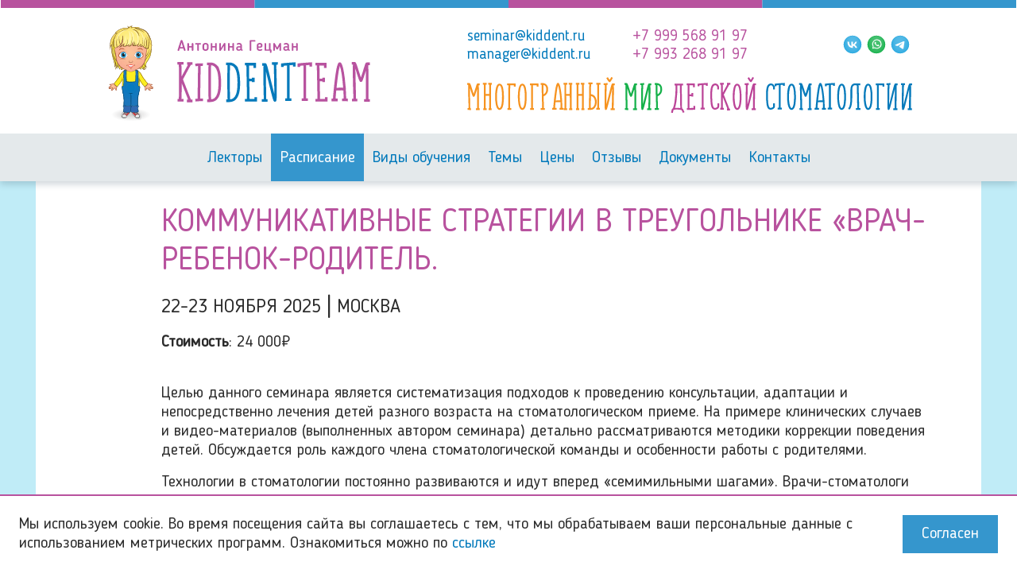

--- FILE ---
content_type: text/html; charset=UTF-8
request_url: https://kiddent.ru/kommunikatsiya
body_size: 7318
content:
<!DOCTYPE html>
<html>

<head>
	<title>Москва</title>
	<base href="https://kiddent.ru/" />
	<meta charset="UTF-8" />
	<meta http-equiv="X-UA-Compatible" content="IE=edge">
	<meta name="viewport" content="width=device-width, initial-scale=1, maximum-scale=1" />

	<meta name="keywords" content=""/>
	<meta name="description" content=""/>
	<meta name="viewport" content="width=device-width, initial-scale=1.0, user-scalable=yes">

	<link rel="icon" href="/assets/templates/favicon.ico" type="image/x-icon" />	

	<link href="/assets/templates/styles.css?v=6" rel="stylesheet" type="text/css">
	<link href="/assets/templates/font-awesome.css" rel="stylesheet" type="text/css">
	<!--<link href="/assets/templates/jquery.fancybox.css" rel="stylesheet">-->

	<link rel="stylesheet" href="/assets/templates/owlcarousel/owl.carousel.min.css">
	<link rel="stylesheet" href="/assets/templates/owlcarousel/owl.theme.default.min.css">

	<script src="/assets/templates/_js/jquery.min.js" type="text/javascript"></script>
	<script src="/assets/templates/_js/jquery.cookie.js" type="text/javascript"></script>
	<script src="/assets/templates/_js/menu.js" type="text/javascript"></script>
	<script src='/assets/templates/_js/jquery.fancybox.js'></script>
	<script src='/assets/templates/_js/onReady.js?v=6'></script>

	<script src="/assets/templates/owlcarousel/owl.carousel.min.js"></script>

	<meta name="mailru-verification" content="c7bcd3753e99b76f" />

<link rel="stylesheet" href="/assets/components/ajaxform/css/default.css" type="text/css" />
</head>

<body>

<DIV class="background">

<header class="header">

	<div class="color_line"></div>
	<div class="container">

		<div class="logo"><a href="/" title="на главную"></a></div>

		<div class="head_content">
			<div class="head_email">
                <a href="mailto:seminar@kiddent.ru">seminar@kiddent.ru</a>
                <a href="mailto:manager@kiddent.ru">manager@kiddent.ru</a>
            </div>
			<div class="head_phone">
                <a href="tel:+79995689197">+7&nbsp;999&nbsp;568&nbsp;91&nbsp;97</a>
                <a href="tel:+79932689197">+7&nbsp;993&nbsp;268&nbsp;91&nbsp;97</a>
            </div>
			<!--
			<div class="head_email"><a href="mailto:seminar@kiddent.ru">seminar@kiddent.ru</a></div>
			<div class="head_phone"><a href="tel:+79995689197">+7&nbsp;999&nbsp;568&nbsp;91&nbsp;97</a></div>
			-->
			<div class="head_social">
				
				
				<a href="https://vk.com/public50304327" target=_blank class="vk"></a>
				<a href="https://wa.me/79995689197" target=_blank class="wa"></a>
				<a href="https://t.me/kiddent" target=_blank class="tg"></a>
				<a href="tel:+79995689197" class="ph"></a>
				<a href="tel:+79932689197" class="ph"></a>
			</div>
			<div class="head_tagline"></div>
		</div>

	</div>

	<div class="head_menu">
		<div class="container">

			<nav id='cssmenu'>
				<div id="head-mobile"></div>
				<div class="button"></div>
				<ul>
				<li class="first"><a href="lektoryi/" >Лекторы</a></li><li class="active"><a href="raspisanie/" >Расписание</a></li><li><a href="vidyi-obucheniya/" >Виды обучения</a></li><li><a href="temyi/" >Темы</a></li><li><a href="price/" >Цены</a></li><li><a href="otzyiv" >Отзывы</a></li><li><a href="dokumentyi/" >Документы</a></li><li class="last"><a href="kontaktyi" >Контакты</a></li>
					<li class="menu_social">
						
						
						<a href="https://vk.com/public50304327" target=_blank class="vk"></a>
						<a href="https://wa.me/79995689197" target=_blank class="wa"></a>
						<a href="https://t.me/kiddent" target=_blank class="tg"></a>
					</li>
				</ul>

			</nav>

		</div>
	</div>

</header>

<main class="main">

<div class="slide_block_empty"></div>

<!-- контент -->
	<div class="container event-details">
		<div class="content_title">Коммуникативные стратегии в треугольнике «врач-ребенок-родитель.</div>
		<div class="content_subtitle">22-23 НОЯБРЯ 2025 <big>|</big> Москва</div>
		
		<div class="event-cost"><b>Стоимость</b>: 24 000₽</div>
		

		<div class="content">

			<p class="font_8">Целью данного семинара является систематизация подходов к проведению консультации, адаптации и непосредственно лечения детей разного возраста на стоматологическом приеме. На примере клинических случаев и видео-материалов (выполненных автором семинара) детально рассматриваются методики коррекции поведения детей. Обсуждается роль каждого члена стоматологической команды и особенности работы с родителями.</p>
<p class="font_8">Технологии в стоматологии постоянно развиваются и идут вперед &laquo;семимильными шагами&raquo;. Врачи-стоматологи научились лечить зубы с серьезными разрушениями твердых тканей, а также поражением сосудисто-нервного пучка. В детскую стоматологию буквально ворвались витальные методы лечения пульпитов, восстановление зубов композитными материалами и коронками&hellip; И вместе с тем, это не имеет никакого значения, когда пациент не садиться в стоматологическое кресло и не открывает рот.</p>
<p class="font_8">&laquo;60% детей можно оказать необходимую стоматологическую помощь, применяя техники &laquo;управления поведением&raquo; и соблюдая последовательный план лечения&raquo; (Hill &amp; O&rsquo;Mullane).</p>
<p class="font_8"><strong>Кому будет полезен данный семинар:</strong></p>
<ul>
<li class="font_8">администраторам</li>
<li class="font_8">ассистентам стоматологической клиники</li>
<li class="font_8">стоматологам общей практики</li>
<li class="font_8">детским стоматологам</li>
<li class="font_8">руководителям клиник, заведующим детским отделением</li>
</ul>
<p class="font_8"><strong>После двухдневного семинара Вы:</strong></p>
<ul>
<li class="font_8">узнаете и сразу сможете использовать принципы бесконфликтного общения с пациентами (детьми и родителями)</li>
<li class="font_8">начнете осознано использовать техники управления поведением (а не просто пробовать все подряд)</li>
<li class="font_8">измените подход к родителям наших пациентов в кабинете</li>
<li class="font_8">структурируете Вашу консультацию</li>
<li class="font_8">сможете применять техники релаксации и гипноз в детской стоматологии</li>
<li class="font_8">поймете каких детей можно уговорить вылечить зубы, а каких ПОКА нет и почему</li>
</ul>
<p class="font_8"><strong>Программа:</strong></p>
<p class="font_8">1. Поведенческие проблемы стоматологических пациентов или то, что наши коллеги называют DBMP.</p>
<ul>
<li class="font_8">страхи, тревоги и фобии, а также факторы их формирующие</li>
<li class="font_8">характер и выраженность поведенческой реакции ребенка на стоматологическом приеме</li>
<li class="font_8">оценка уровня тревожности и способы ее нейтрализации</li>
<li class="font_8">риски, связанные с лечением детей в состоянии стресса</li>
<li class="font_8">рекомендации зарубежных коллег по менеджменту поведения пациента на стоматологическом приеме.</li>
</ul>
<p class="font_8">2. Взаимодействие с ребенком:</p>
<ul>
<li class="font_8">установка контакта</li>
<li class="font_8">типы поведения детей</li>
<li class="font_8">немедикаментозная коррекция поведения (общепринятые стратегии, а также малоизвестные подхода)</li>
<li class="font_8">выбор и реализация техник управления поведением (подробно рассмотрим более 10 техник)</li>
<li class="font_8">закрепление позитивного результата</li>
<li class="font_8">возраст, как базовый фактор определяющий поведение ребенка на приеме у стоматолога. Это вопрос или утверждение?</li>
<li class="font_8">особые пациенты</li>
<li class="font_8">глубокая релаксации. Методы рутинно применяющиеся в Европе и США. То, что наши коллеги называют гипнозом</li>
<li class="font_8">особые пациенты (как найти подход к детям и их родителям, можно ли обойтись без лечения в наркозе)</li>
</ul>
<p class="font_8">3. Родитель в кабинете детского стоматолога</p>
<ul>
<li class="font_8">влияние среды на требования пациентов</li>
<li class="font_8">беседа с человеком в состоянии тревоги</li>
<li class="font_8">доверие, как основа взаимоотношений. Правила доверительного общения.</li>
<li class="font_8">мотивация родителей на лечение зубов у детей (особенно, временных, ведь они выпадут!)</li>
<li class="font_8">как построить общение с родителем так, чтобы пациент-ребенок остался в центре внимания, а сопровождающий получил ответы на все вопросы</li>
<li class="font_8">психологическая подготовка родителей перед сложным лечением детей (например, хирургия, наркоз, седация)</li>
<li class="font_8">модификация поведения родителей и варианты сотрудничества</li>
<li class="font_8">влияние стиля воспитания на поведение ребенка в стоматологическом кабинете</li>
<li class="font_8">как выбрать эффективную тактику общения с ребенком учитывая особенности взаимоотношений &laquo;родители - ребенок&raquo;</li>
<li class="font_8">презентация плана лечения. как правильно рассказать о том, какой объем лечения необходим ребенку</li>
<li class="font_8">как быть, если ребенок не позволяет себя лечить, а родители против наркоза</li>
<li class="font_8">выбор стратегии поведения (присутствие родителей в лечебном кабинете &laquo;за&raquo; и &laquo;против&raquo;)</li>
<li class="font_8">сотрудничество по схеме &laquo;врач - ребенок - родитель&raquo;</li>
</ul>
<p class="font_8">4. Конфликтология</p>
<ul>
<li class="font_8">врач-родитель</li>
<li class="font_8">врач-ассистент</li>
<li class="font_8">врач-администратор</li>
</ul>
<p class="font_8">5. Стоматологическая команда, значение каждого в менеджменте поведения маленького пациента</p>
<ul>
<li class="font_8">задача администратора в коррекции поведения ребенка</li>
<li class="font_8">частые ошибки и как их исправить</li>
<li class="font_8">особенности формирования расписания (какие факторы важны для врача, какие для пациента, и как быть администраторам)</li>
<li class="font_8">действия администратора в экстренной ситуации, при отсуствии врача в кабинете (паника ребенка, крик сопровождающего, задержка пациентов, &laquo;недовольный&raquo; пациент после лечения)</li>
<li class="font_8">вспомогательный персонал (аниматор, психолог, координатор лечения). кто действительно нужен в клинике и может ли обойтись команда врач - ассистент без них.</li>
</ul>
<p class="font_8">6. Ассистент</p>
<ul>
<li class="font_8">что о менеджменте поведения ребенка важно знать ассистенту</li>
<li class="font_8">что ассистент может говорить и делать, что должен и что приведет к &laquo;срыву&raquo; приема</li>
<li class="font_8">взаимодействие &laquo;ассистент - родитель&raquo;</li>
<li class="font_8">слаженная работа с врачом - конкретные схемы, как ее достичь в вопросе менеджмента поведения</li>
</ul>
<p class="font_8">7. Врач и ассистент тоже люди. Чего боится персонал клиники?</p>
<ul>
<li class="font_8">как врачу и ассистенту оправдать ожидания пациентов и сохранить спокойствие</li>
<li class="font_8">как остаться врачом, представляя финансовый план лечения?</li>
<li class="font_8">как не поддаться на манипуляции родителей? Не спасать безнадежные зубы, не начинать лечить с того, что лучше оставить &laquo;на потом&raquo; и не остаться крайним &laquo;в случае чего&raquo;</li>
</ul>
<p class="font_8">8. Планирование и реализация лечения</p>
<ul>
<li class="font_8">&laquo;адаптация&raquo;, что мы под этим понимаем?</li>
<li class="font_8">выбор последовательности лечения, длительности и частоты визитов</li>
<li class="font_8">влияния последовательности лечения на поведение ребенка</li>
</ul>
<p class="font_8">9. Структура первичной и повторной консультации</p>
<ul>
<li class="font_8">первый контакт с пациентом (особенности общения с детьми разного возраста с разным стоматологическим опытом)</li>
<li class="font_8">как проводить осмотр детей разного возраста</li>
<li class="font_8">как построить 15, 30 и 60 минутную консультацию</li>
<li class="font_8">планирование первичного приема для детей разного возраста, &laquo;особых&raquo; детей</li>
</ul>
<p class="font_8">10. &laquo;Передача&raquo; пациента от доктора к доктору</p>
<ul>
<li class="font_8">когда это требуется?</li>
<li class="font_8">как настроить родителей?</li>
<li class="font_8">как подготовить ребенка?</li>
<li class="font_8">документация: как правильно передать коллеге информацию о пациенте?</li>
</ul>
<p class="font_8">11. В течении двух дней семинара будет подробно рассматриваться Тактика врача-стоматолога при:</p>
<ul>
<li class="font_8">диагностических мероприятиях (в том числе рентген диагностике)</li>
<li class="font_8">проведении местной анестезии</li>
<li class="font_8">наложении коффердама</li>
<li class="font_8">лечении кариеса</li>
<li class="font_8">лечении пульпита</li>
<li class="font_8">установки коронки</li>
<li class="font_8">удалении зуба</li>
</ul>
<p>&nbsp;</p>

			<div class="block_more">
<!--
			
			
				<i onClick="document.getElementById('callback_window_50').style.display='none'; document.getElementById('callback_window_50').style.display='';return  false;" style="margin-left: 0;">Записаться</i>
			
-->

<i data-schedule-id="50">Записаться</i>


			</div>
		</div>

	</div>
<!-- контент -->

<div id="callback_window_50" class="black_bg" style="display: none;">
	<div class="request_form_block">
		<div class="close" title="Закрыть окно" onClick="$('#callback_window_50').hide();return false;"></div>
		<div class="upload_title">Записаться</div>

<form action="" method="post" class="ajax_form" name="callback" style="display: block;" enctype="multipart/form-data">
		<ul class="upload_input">
			<input type="hidden" name="event" value="22-23 НОЯБРЯ 2025 | Москва | Коммуникативные стратегии в треугольнике «врач-ребенок-родитель.">
		</ul>
		<ul class="upload_input">
			<li>Контактное лицо:&nbsp;</li>
			<li><input type="text" id="af_name" name="name" value="" placeholder="Введите имя" class="form-control"/><span class="error_name"></span></li>
		</ul>
		<ul class="upload_input">
			<li>Телефон:</li>
			<li><input type="text" id="af_phone" name="phone" value="" placeholder="Введите телефон" class="form-control"/><span class="error_phone"></span></li>
		</ul>
		<ul class="upload_input">
			<li>E-mail:</li>
			<li><input type="text" id="af_email" name="email" value="" placeholder="Введите email" class="form-control"/><span class="error_email"></span></li>
		</ul>
		<ul class="upload_input">
			<li>Адрес:</li>
			<li><input type="text" id="af_address" name="address" value="" placeholder="Введите адрес" class="form-control"/><span class="error_address"></span></li>
		</ul>
		<ul class="upload_input">
			<li>Сообщение:</li>
			<li><textarea id="af_message" name="message" value="" placeholder="Введите сообщение" class="form-control"/></textarea><span class="error_message"></span></li>
		</ul>
		<ul class="upload_input">
			<li>Прикрепить файлы:</li>
			<li><input type="file" name="files[]" multiple="multiple"><span class="error_files"></span></li>
		</ul>
		<div class="agree">
		  <label><input type="checkbox" name="personal" required /> Я даю согласие на обработку своих персональных данных в соответствии с политикой конфиденциальности</label>
		  <a href="soglasie-subekta-na-obrabotku-personalnyix-dannyix" target=_blank>Согласие на обработку персональных данных</a>
		  <a href="politika-v-otnoshenii-obrabotki-personalnyix-dannyix" target=_blank>Политика конфиденциальности</a>
		  <label><input type="checkbox" name="newsletter" required /> Я даю согласие на получение рассылок с бесплатными, бонусными, акционными и рекламными материалами</label>
		  <a href="soglasie-na-poluchenie-reklamnoj-rassyilki-i-reklamnyix-materialov" target=_blank>Согласие на получение рассылки рекламного характера</a>
		  <div class="upload_but"><button class="btn btn-primary but" type="submit">Записаться</button></div>
		</div>
		<!--
		<ul class="upload_input">
			<li></li>
			<li>
				<small>Нажимая на кнопку, Вы даёте <a href="soglasie-na-obrabotku-personalnyix-dannyix" target=_blank>согласие на обработку</a> своих персональных данных.</small>
			</li>
		</ul>
		-->

    
    


	<input type="hidden" name="af_action" value="4177dcba2b434cb08794ce2606e8b6d6" />
</form>

<div class="form_massage" style="display: none;">Заявка успешно отправлена.<br>Наши сотрудники свяжутся с вами в рабочее время.</div>



	</div>
</div>





</main>

<footer class="footer">
	<div class="container">
		<img class="circles" src="/assets/templates/pic/circles_02.svg">
		<img class="footer_tagline" src="/assets/templates/pic/footer_tagline.svg">
		<div class="footer_social">
			Соцсети и мессенджеры:
			
			
			<a href="https://vk.com/public50304327" target=_blank>VK</a>
			<a href="https://wa.me/79995689197" target=_blank>WhatsApp</a>
			<a href="https://t.me/kiddent" target=_blank>Telegram</a>
		</div>
		<ul class="footer_block">
			<li>
				<img class="footer_logo_01" src="/assets/templates/pic/footer_logo_01.svg" width="230">
				<img class="footer_logo_02" src="/assets/templates/pic/footer_logo_02.svg" width="30">
				<p>
					Антонина Гецман
					<a href="mailto:seminar@kiddent.ru">seminar@kiddent.ru</a>
					<a href="tel:+79995689197">+7&nbsp;999&nbsp;568&nbsp;91&nbsp;97</a>
				</p>
			</li>
			<li class="footer_copyright">
				<div>&copy; 2024 <span>Все права защищены</span></div>
				<div>
					<a href="/legal/">Юридическая информация</a>
				</div>
			</li>
		</ul>
	</div>
</footer>

<span id="up"><i class="fa fa-angle-up"></i></span>

<div class="cookie-popup">
	<div class="meat">
	  <div>
	  	Мы используем cookie.
	  	Во время посещения сайта  вы соглашаетесь с тем, что мы обрабатываем ваши персональные данные с использованием метрических программ.
	  	Ознакомиться можно по <a href="politika-ispolzovaniya-fajlov-cookie" target=_blank>ссылке</a></div>
	</div>
	<div class="cookie-close">Согласен</div>
</div>

<!-- закрытие окошка с сообщением об отправке формы -->
<script>
    var $form = $('form[name="callback"]');

$(document).on('af_complete', function(event, res) {
console.log(res);
	if (res.success) {
  $form.hide();
  $form.parent().find('.form_massage').show();
  return setTimeout(function() {
	$form.parent().find('.close').click();
	$form.show();
	return $form.parent().find('.form_massage').hide();
  }, 3000);

        } else {
             // закрывать ничего не надо, ибо ошибка и юзер должен её исправлять
        }
});
</script>
<!-- end закрытие окошка с сообщением об отправке формы -->


</DIV>

<script src="/assets/components/ajaxform/js/default.js"></script>
<script type="text/javascript">AjaxForm.initialize({"assetsUrl":"\/assets\/components\/ajaxform\/","actionUrl":"\/assets\/components\/ajaxform\/action.php","closeMessage":"\u0437\u0430\u043a\u0440\u044b\u0442\u044c \u0432\u0441\u0435","formSelector":"form.ajax_form","pageId":50});</script>
</body>
</html>

--- FILE ---
content_type: text/css
request_url: https://kiddent.ru/assets/templates/styles.css?v=6
body_size: 7994
content:
@font-face {
    font-family: 'BloggerSans';
    src: url('fonts/BloggerSans.eot');
    src: url('fonts/BloggerSans.eot') format('embedded-opentype'),
    url('fonts/BloggerSans.woff2') format('woff2'),
    url('fonts/BloggerSans.woff') format('woff'),
    url('fonts/BloggerSans.ttf') format('truetype'),
    url('fonts/BloggerSans.svg#BloggerSans') format('svg');
}

@font-face {
    font-family: 'BloggerSansLight';
    src: url('fonts/BloggerSansLight.eot');
    src: url('fonts/BloggerSansLight.eot') format('embedded-opentype'),
    url('fonts/BloggerSansLight.woff2') format('woff2'),
    url('fonts/BloggerSansLight.woff') format('woff'),
    url('fonts/BloggerSansLight.ttf') format('truetype'),
    url('fonts/BloggerSansLight.svg#BloggerSans') format('svg');
}

:root {
    --color-blue: #3596cd;
    --color-light-blue: #c0ecf7;
    --color-violet: #b8529e;
    --color-white: white;
}

html {
    margin: 0;
    padding: 0;
    height: 100%;
}

body, table, textarea {
    font-family: BloggerSansLight, Tahoma, Arial, Helvetica, Roboto, Calibri, sans-serif;
    /*	font-size: 90.7%;*/
    font-size: 1.25rem;
    line-height: 1.21;
    color: #000;
    color: #2b2b2b;
    height: 100%;
}

/*
h1, h2, h3, h4, strong, b {
	font-weight: normal;
	font-family: DaxlinePro-Regular;
}
*/


table {
    border-collapse: collapse;
}

table td,
table th {
    padding: 0;
}

div {
    box-sizing: border-box;
}

img {
    border: none;
}

form {
    padding: 0;
    margin: 0;
}

h1 {
    font-weight: normal;
    font-size: 200%;
    margin: 5px 0 7px 0;
    padding: 0;
}

h2 {
    font-weight: normal;
    font-size: 200%;
    margin: 5px 0 7px 0;
    padding: 0;
}

h3 {
    font-weight: normal;
    font-size: 125%;
    margin: 5px 0 7px 0;
    padding: 0;
}

p {
    padding: 0;
    margin: 0 0 1rem 0;
    /*	text-align: justify;*/
}


a {
    color: #0079bb;
    text-decoration: none;
}

a:hover {
    text-decoration: underline;
}

a[href^="tel:"] {
    color: #b8529e;
    text-decoration: none;
}

/*
input[type="text"],
input[type="password"],
input[type="email"],
textarea,
select {
	border: solid 1px #A5B9D3;
	border: none;
	line-height: 27px;
	padding: 2px 5px;
	margin: 0;
	outline: none;
	box-sizing: border-box;
	height: 23px;
	font-size: 95%;
}

textarea {
	height: auto;
	}

select {
	padding-right: 0px;
	}


textarea {
	resize: none;
}

*/

button {
    border: none;
    background: none;
    outline: none;
}

button::-moz-focus-inner {
    border: 0;
    padding: 0;
}


/*
*{
	-webkit-transition:all .15s ease;
	-moz-transition:all .15s ease;
	-o-transition:all .15s ease;
	transition:all .15s ease;
}
*/


body {
    margin: 0;
    padding: 0;
    height: 100%;
}

.background {
    height: auto !important;
    height: 100%;
    min-height: 100%;
    /*	position: relative;*/
    min-width: 320px;
    overflow: hidden;
    background-color: #c0ecf7;
    /*	background-image: url('pic/bg.png');*/
    background-size: auto;
    background-attachment: fixed;
    /*	background-size: cover;*/
}

.header {
}

.main {
    min-height: 80vh;
}

.footer {
}

.color_line {
    width: 100%;
    height: 10px;
    background-image: url('pic/color_line.svg');
    background-position: center center;
    /*	background-size: cover;*/
}

.container {
    max-width: 1280px;
    padding: 0 1rem;
    margin: 0 auto;
    background-color: rgba(255, 255, 255, 1);
    z-index: 5;
}

.header {
    position: fixed;
    z-index: 25;
    width: 100%;
    background-color: rgba(255, 255, 255, 1);
    -moz-box-shadow: 0px 4px 8px 0px rgba(34, 60, 80, 0.2);
    box-shadow: 0px 4px 8px 0px rgba(34, 60, 80, 0.2);
}

.header div {
    /*border: solid 1px red;*/
}

.header > .container,
.header > .head_menu > .container {
    display: flex;
    justify-content: space-evenly;
    align-items: center;
    padding: 0;
    background: none;
}

.header > .container {
    padding: .2rem 0 .5rem 0;
}


.logo {
    /*	display: flex;*/
    /*	padding: .1rem 1rem;*/
    padding: .8rem 2.25rem 0 .25rem;
    /*	position: relative;
        z-index: 50;*/
}

.logo a {
    display: block;
    width: 383px;
    height: 141px;
    background-image: url('pic/logo.svg');
    background-size: 100% 100%;
    transition: all .25s ease;
}

.logo a:hover {
    opacity: 0.8;
}

.head_content {
    display: flex;
    flex: 0 1 45%;
    flex-flow: row wrap;
    align-items: center;
    font-family: BloggerSansLight;
    font-size: 1.4rem;
}

.head_tagline {
    flex: 0 1 100%;
    width: 605px;
    height: 73px;
    background-image: url('pic/tagline.svg');
    background-repeat: no-repeat;
    background-position: center bottom;
    transition: all .25s ease;
}

.head_email {
    flex: 0 1 33%;
    padding-top: .25rem;
}

.head_phone {
    flex: 0 1 34%;
    text-align: center;
    padding-top: .27rem;
}

.head_social {
    display: flex;
    flex: 0 1 33%;
    justify-content: flex-end;
    font-size: 0;
    line-height: 0;
    position: relative;
    z-index: 50;
}

.head_social a {
    display: inline-block;
    width: 26px;
    height: 26px;
    background-size: 100% 100%;
    transition: all .25s ease;
    margin: .2rem;
}

.content_social {
    font-size: 0;
    line-height: 0;
    margin: 0;
    padding: 0 0 1rem 0;
}

.content_social a {
    display: inline-block;
    width: 35px;
    height: 35px;
    background-size: 100% 100%;
    transition: all .25s ease;
    margin: .2rem;
}


.head_social a:hover,
.content_social a:hover {
    opacity: 0.7;
}

a.wa {
    background-image: url('pic/ico_wa.svg');
}

a.tg {
    background-image: url('pic/ico_tg.svg');
}

a.vk {
    background-image: url('pic/ico_vk.svg');
}

a.fb {
    background-image: url('pic/ico_fb.svg');
}

a.ig {
    background-image: url('pic/ico_ig.svg');
}

a.ph {
    background-image: url('pic/ico_ph.svg');
    display: none;
}


.head_menu {
    padding: 0;
    /*	font-family: BloggerSansLight;*/
    /*	font-size: 1.1rem;*/
    background-color: rgba(228, 233, 235, 1);
    text-align: center;
}

.slide_block_empty {
    height: 232px;
}

.slide_block {
    position: relative;
    z-index: 10;
    width: 100%;
    height: calc(75vh - 232px);
    margin: 232px 0 0 0;
    background-position: center center;
    background-size: cover;
}

.slide_block:after {
    content: ' ';
    display: block;
    position: absolute;
    left: 0;
    top: 0;
    width: 100%;
    height: 100%;
    /* Permalink - use to edit and share this gradient: http://colorzilla.com/gradient-editor/#000000+0,000000+100&0+70,0.85+100 */
    background: -moz-linear-gradient(top, rgba(0, 0, 0, 0) 0%, rgba(0, 0, 0, 0.01) 70%, rgba(0, 0, 0, 0.65) 100%); /* FF3.6-15 */
    background: -webkit-linear-gradient(top, rgba(0, 0, 0, 0) 0%, rgba(0, 0, 0, 0.01) 70%, rgba(0, 0, 0, 0.65) 100%); /* Chrome10-25,Safari5.1-6 */
    background: linear-gradient(to bottom, rgba(0, 0, 0, 0) 0%, rgba(0, 0, 0, 0.01) 70%, rgba(0, 0, 0, 0.65) 100%); /* W3C, IE10+, FF16+, Chrome26+, Opera12+, Safari7+ */
    filter: progid:DXImageTransform.Microsoft.gradient(startColorstr='#00000000', endColorstr='#d9000000', GradientType=0); /* IE6-9 */
}

.slide_block .container {
    display: flex;
    height: 100%;
    flex-direction: row;
    align-items: flex-end;
    background: none;
    position: relative;
}

.slide_block .container img {
    margin: 0 0 -35px -150px;
    width: 400px;
    transition: all .25s ease;
}

.content_title,
.content_subtitle {
    text-transform: uppercase;
    color: #b8529e;
    font-size: 2.5rem;
    padding: 2rem 0 2rem 10.9rem;
    margin: 0;
}

.content_subtitle {
    color: #2b2b2b;
    font-size: 1.5rem;
    padding-top: 0;
    margin-top: -1rem;
}

.content,
.content_form {
    margin: 0;
    padding: 0 4vw 2.5rem 10.9rem;
}

.content_form form {
    margin: 0 0 2rem 0;
    margin-left: calc(35% - 190px);
}

/*
.content > img,
.content > p > img {
	max-width: 40%;
	}
*/

.image-content-left {
    float: left;
    margin: 0 2rem 1rem 0;
}

.photo-home {
    float: right;
    margin: 0 0 .5rem 1.5rem;
    max-width: 40%;
}

.content ul,
.content ol,
.block_content ul,
.block_content ol {
    display: block;
    margin-top: .5rem;
    margin-bottom: .6rem;
    margin-left: 0;
    margin-right: 0;
    margin: 0 0 .7rem 0;
    padding-left: 2rem;
    position: relative;
    overflow: hidden;
}

.content ul ul,
.content ul ol,
.content ol ul,
.content ol ol,
.block_content ul ul,
.block_content ul ol,
.block_content ol ul
.block_content ol ol {
    margin: 0;
}


.content ul,
.block_content ul {
    list-style: none;
}

.content ul li:before,
.block_content ul li:before {
    content: "-";
    /*	position: absolute;
        left: 1rem;*/
    position: relative;
    left: -.5rem;
    margin-left: -.5rem;
}


.lektor_blocks {
    margin: 0 -2rem 0 -1.3rem;
    padding: 0 4vw 2rem 10.9rem;
    display: flex;
    flex-wrap: wrap;
    flex-direction: row;
    justify-content: space-between;
}

.block_lektor {
    display: flex;
    flex-direction: column;
    flex: 1;
    padding: 0 0 1.5rem 0;
    margin: 0 .5rem;
    text-align: center;
    max-width: 30%;
}

.content_blocks {
    margin: 0 4vw 0 -3rem;
}

.block_01,
.block_02,
.block_small {
    display: flex;
    flex-direction: row;
    flex-wrap: nowrap;
    align-items: flex-start;
    width: 100%;
    padding: 0 0 1.7rem 0;
}

@media screen and (max-width: 450px) {
    .block_01 {
        align-items: stretch;
    }
}

.block_small {
    align-items: stretch;
    padding: 0 0 .5rem 0;
    margin: 0;
}

.block_date,
.block_marker {
    border-right: solid 20px #b8529e;
    padding: 1.5rem 0 1.4rem 0;
    width: 12rem;
    min-width: 12rem;
}

.block_date {
    border: none;
    background-color: #b8529e;
    color: #fff;
    white-space: nowrap;
    text-transform: uppercase;
    text-align: center;
}

.event-cost {
    margin-top: 0.5rem;
}

.event-cost b {
    font-family: BloggerSans;
}

.event-details .event-cost {
    padding-left: 10.9rem;
    padding-bottom: 2.5rem;
}

.event-details .content_subtitle + .event-cost {
    margin-top: -1rem;
}

@media screen and (max-width: 1370px) {
    .event-details .event-cost {
        padding-left: 8.9rem;
    }
}

@media screen and (max-width: 795px) {
    .event-details .event-cost {
        padding-left: 0;
    }
}

.event-details .event-cost b {
    font-family: BloggerSansLight;
}

.block_content {
    flex: 0 1 100%;
    padding: 0 0 0 2.0rem;
}

.block_title {
    font-family: BloggerSans;
    font-size: 1.5rem;
    text-transform: uppercase;
    color: #b8529e;
    padding: .5rem 0 0 0;
}

.block_subtitle {
    font-family: BloggerSans;
    font-size: 1.3rem;
    padding: 0;
}

.block_date_small {
    width: 12rem;
    min-width: 12rem;
    background-color: #b8529e;
    color: #fff;
    white-space: nowrap;
    text-transform: uppercase;
    padding: 1.0rem 0 .95rem 0;
    display: flex;
    align-items: center;
    justify-content: center;
}

.block_content_small {
    flex: 0 1 100%;
    padding: .5rem .1rem .5rem 2.0rem;
    background-color: rgba(228, 233, 235, .7);
    display: flex;
    flex-direction: column;
    justify-content: center;
}

.block_title_small {
    font-family: BloggerSans;
    text-transform: uppercase;
    font-size: 1.2rem;
    line-height: 1;
    color: #b8529e;
    padding: .25rem 0 0 0;
    margin: 0;
}

.block_subtitle_small {
    font-size: 1.2rem;
    line-height: 1;
    padding: 0;
    margin: 0;
}


.block_pic {
    flex-shrink: 0;
    display: flex;
    align-items: flex-start;
    width: 18rem;
    /*aspect-ratio: 3 / 2.2;*/
    margin: .25rem 0 .7rem 0;
}

@media screen and (max-width: 1024px) {
    .block_pic {
        width: 16.6rem;
    }
}

@media screen and (max-width: 900px) {
    .block_pic {
        width: 15rem;
    }
}

@media screen and (max-width: 795px) {
    .block_pic {
        width: 16rem;
    }
}

@media screen and (max-width: 450px) {
    .block_pic {
        width: 100%;
        margin: 0;
    }
}

.block_pic img {
    width: 100%;
    height: auto;
}

.block_photo {
    background-position: center center;
    background-size: cover;
    background-repeat: no-repeat;
    /*	background-color: rgba(228,233,235,1);*/
    /*	width: 15rem;*/
    width: 15vw;
    max-width: 12rem;
    aspect-ratio: 1 / 1;
    border-radius: 50%;
    margin: 0 0 .7rem 0;
}

.event-main {
    padding-top: 1.5rem;
    display: flex;
    gap: 2rem;
}

@media screen and (max-width: 640px) {
    .event-main {
        flex-direction: column;
    }
}

.block_info {
}

.block_info div {
    padding: 0 0 .55rem 0;
}

.block_info div span {
    font-family: BloggerSans;
    line-height: 1;
}


.block_info p {
    padding: 0;
    margin: 0 0 .5rem 0;
}

.block_description {
    padding: .25rem 0 1rem 0;
}

.block_info .block_more {
    padding: .25rem 0;
    display: inline-block;
}

.block_more a,
.block_more i {
    display: inline-block;
    background-color: #3596cd;
    color: #fff;
    padding: .7rem 1.25rem .6rem 1.25rem;
    border-radius: .25rem;
    text-transform: uppercase;
    font-size: 1rem;
}

.block_more a:hover {
    text-decoration: none;
}

.block_more i {
    font-style: normal;
    background-color: #b8529e;
    margin-left: .25rem;
    cursor: pointer;
}

.block_more a.pink {
    background-color: #b8529e;
}

.block_text {
    font-size: 1.1rem;
    padding: .5rem 0 0 0;
}

.block_text p {
    margin: 0;
    padding: 0 0 .3rem 0;
}


.block_lektor .block_content {
    display: flex;
    flex-direction: column;
    padding: 0;
    align-items: center;
}

.block_lektor .block_title {
    display: flex;
    align-items: center;
    font-size: 1.2rem;
    width: 9rem;
    padding: .5rem 0 0 0;
}

.block_lektor .block_subtitle {
    display: flex;
    align-items: center;
    font-size: 1.1rem;
    height: 3.0rem;
    padding: 0;
}

.block_lektor .block_more {
    padding: .5rem 0 0 0;
}

.block_lektor .block_more a {
    padding: .5rem 1.3rem .4rem 1.3rem;
    border-radius: .25rem;
    font-size: .9rem;
}

.photo_lektor {
    float: right;
    margin: -2.5rem .5rem .5rem 1rem;
    background-position: center center;
    background-size: cover;
    background-repeat: no-repeat;
    /*	width: 15vw;*/
    width: 15rem;
    aspect-ratio: 1 / 1;
    border-radius: 50%;
}


.link_ig {
    margin: 0;
    padding: 0 0 .0rem 0;
}

.link_ig a {
    display: inline-block;
    width: 35px;
    height: 35px;
    background-size: 100% 100%;
    transition: all .25s ease;
    margin: 0;
    background-image: url('pic/ico_ig.svg');
}


.contact_address_block_title {
    text-transform: uppercase;
    font-size: 1.3rem;
    padding: 1rem 0;
    margin: 0;
}

.contact_address_block {
    display: flex;
    flex-wrap: wrap;
    flex-direction: row;
    justify-content: space-between;
    margin: 0 -.5rem;
    padding: 0;
}

.contact_address {
    flex: 1;
    padding: 1rem 1.5rem .5rem 1.5rem;
    margin: 0 .5rem;
    background-color: rgba(228, 233, 235, .8);
    border-radius: .25rem;
}

.contact_address strong {
    text-transform: uppercase;
    color: #b8529e;
}

/*
.home-contact-block {
	background-color: rgba(228,233,235,.8);
	border-radius: .25rem;
	padding: 1rem 1.5rem .5rem 1.5rem;
	margin: 0 calc(40% + 1.5rem) 0 0;
	}

*/

.footer {
    background-color: #e4e9eb;
    padding: 0 0 1rem 0;
}

.footer .container {
    background: none;
    position: relative;
}

.footer .container .circles {
    position: absolute;
    z-index: 50;
    top: 0;
    right: 0;
    margin: -75px -85px 0 0;
    width: 250px;
    transition: all .25s ease;
}

.footer_tagline {
    width: 241px;
    margin: 1rem 0 0 0;
}


.footer_social {
    padding: .5rem 0 1rem 0;
    margin: 0 0 1rem 0;
    border-bottom: solid 1px #aaa;
    font-family: BloggerSansLight;
    font-size: 1.1rem;
}

.footer_social a {
    margin-left: 1rem;
    font-size: 1.0rem;
}

.footer_block {
    display: flex;
    width: 100%;
    justify-content: space-between;
    list-style: none;
}

@media all and (max-width: 768px) {
    .footer_block {
        justify-content: flex-start;
        gap: 16px;
    }
}

.footer_block li {
    display: flex;
    align-items: center;
    font-size: .9rem;
}

.footer_block li.footer_copyright {
    flex-direction: column;
    align-items: flex-start;
}

.footer_block li:nth-child(1) p {
    margin: 0;
    padding: 0;
    display: flex;
    flex-flow: column nowrap;
}

.footer_logo_01 {
    width: 230px;
}

.footer_logo_02 {
    width: 30px;
    padding: 0 1rem 0 1rem;
}


@media screen and (max-width: 1370px) {
    .container {
        max-width: 100%;
        margin: 0 3.5vw;
    }

    .main .container {
        overflow-x: auto;
    }

    .logo a {
        width: 330px;
        height: 134px;
    }

    .head_content {
        font-size: 1.2rem;
    }

    .head_tagline {
        width: 560px;
        height: 62px;
    }

    .head_social a {
        width: 24px;
        height: 24px;
        margin: .19rem;
    }

    .slide_block_empty {
        height: 225px;
    }

    .slide_block {
        height: calc(75vh - 225px);
        margin: 225px 0 0 0;
    }

    .slide_block .container img {
        margin: 0 0 -30px -125px;
        width: 350px;
    }

    .footer .container .circles {
        margin: -60px -25px 0 0;
        width: 200px;
    }

    .content_title {
        padding: 2rem 0 2rem 8.9rem;
    }

    .content_subtitle {
        padding-left: 8.9rem;
    }

    .content,
    .content_form {
        padding: 0 4vw 2.5rem 8.9rem;
    }

    .block_date,
    .block_marker {
        padding: 1.5rem 0 1.2rem 0;
        width: 10rem;
        min-width: 10rem;
        font-size: .95rem;
    }

    .block_title {
        font-size: 1.4rem;
        padding: .5rem 0 0 0;
    }

    .block_subtitle {
        font-size: 1.2rem;
    }

    .block_date_small {
        width: 10rem;
        min-width: 10rem;
        font-size: .95rem;
    }

    .block_title_small {
        font-size: 1.15rem;
        padding: .05rem 0 0 0;
    }

    .block_subtitle_small {
        font-size: 1.1rem;
    }

    .lektor_blocks {
        margin: 0 -2rem 0 -3.1rem;
    }
}


@media screen and (max-width: 1024px) {
    body, table, textarea {
        font-size: 1.1rem;
    }

    .logo {
        padding-right: 2rem;
    }

    .logo a {
        width: 265px;
        height: 107px;
    }

    .head_content {
        font-size: 1.05rem;
    }

    .head_tagline {
        width: 520px;
        height: 50px;
    }

    .head_social a {
        width: 23px;
        height: 23px;
        margin: .15rem;
    }

    .slide_block_empty {
        height: 188px;
    }

    .slide_block {
        height: calc(75vh - 188px);
        margin: 188px 0 0 0;
    }

    .slide_block .container img {
        margin: 0 0 -35px -115px;
        width: 300px;
    }

    .footer .container .circles {
        margin: -45px -25px 0 0;
        width: 150px;
    }

    .footer_tagline {
        width: 200px;
    }

    .footer_block li {
        font-size: .8rem;
    }

    .footer_logo_01 {
        width: 150px;
    }

    .footer_logo_02 {
        width: 20px;
        padding: 0 .9rem 0 .9rem;
    }

    .content_form {
        padding: 0 4vw 2.5rem 1.9rem;
    }

    .content_title {
        font-size: 2.3rem;
    }

    .content_subtitle {
        font-size: 1.4rem;
    }

    .block_title {
        font-size: 1.4rem;
    }

    .block_subtitle {
        font-size: 1.2rem;
    }

    .lektor_blocks {
        margin: 0 -3rem 0 -10rem;
    }

    .image-content-left {
        width: 40%;
    }

}


@media screen and (max-width: 1024px) and (min-width: 796px) {
    .content_title.lektor_title {
        margin-left: -7rem;
    }
}


@media screen and (max-width: 900px) {
    .slide_block_empty {
        height: 185px;
    }

    .slide_block {
        height: calc(75vh - 185px);
        margin: 185px 0 0 0;
    }

    .head_tagline {
        width: 450px;
        height: 50px;
    }

    .header > .head_menu > .container {
        margin: 0 .5rem;
    }

    .content_title {
        font-size: 2.2rem;
    }

    .content_subtitle {
        font-size: 1.3rem;
    }

    .photo-home {
        max-width: 45%;
    }

}


@media screen and (max-width: 795px) {
    .container {
        max-width: 100%;
        margin: 0;
    }

    .content_title {
        font-size: 1.8rem;
        padding: 1.9rem .6rem 1.5rem 0;
    }

    .content_subtitle {
        font-size: 1.2rem;
        padding-left: 0;
    }

    .content,
    .content_form {
        padding: 0 0 2.5rem 0;
    }

    .image-content-left {
        width: 30%;
        margin: 0 1rem .5rem 0;
    }


    .content_blocks {
        margin: 0;
    }

    .block_01,
    .block_02 {
        flex-direction: column;
    }

    .block_content {
        padding: 0;
    }

    .block_content_small {
        padding-left: 1.0rem;
    }


    .block_date,
    .block_marker {
        position: absolute;
        left: 0;
    }

    .block_marker {
        display: none;
    }

    .block_title {
        padding: .5rem 0 0 0;
        margin: 0 0 0 10rem;
    }

    .block_subtitle {
        padding: 0 0 .4rem 0;
        margin: 0 0 1.1rem 8rem;
    }

    .block_01 .block_title {
        margin-top: .8rem;
    }

    .block_01 .block_subtitle {
        margin: 2rem 0 .6rem 0;
    }

    .block_02 .block_title,
    .block_02 .block_subtitle {
        margin-left: -1rem;
        padding-left: 1rem;
        border-left: solid 10px #b8529e;
    }

    .lektor_blocks {
        margin: 0;
        padding: 1rem 0 0 0;
        flex-direction: column;
    }

    .block_lektor {
        padding: 0 0 2.5rem 0;
        margin: 0;
        max-width: 100%;
    }

    .block_lektor .block_title {
        margin: 0;
        display: block;
        width: 100%;
        text-align: center;
    }

    .block_lektor .block_subtitle {
        padding: .4rem 0 .4rem 0;
        height: auto;
        margin: 0;
        display: block;
        width: 100%;
        text-align: center;
    }


    .block_photo {
        width: 75vw;
        max-width: 20rem;
    }


    .color_line {
        height: 5px;
    }

    .header > .container {
        flex-direction: column;
    }

    .logo {
        padding: 0 .5rem 0 0;
    }

    .logo a {
        width: 225px;
        height: 91px;
    }

    .head_tagline {
        max-width: 270px;
        height: 20px;
    }

    .head_email {
        display: none;
    }

    .head_phone {
        display: none;
    }

    .head_social {
        position: absolute;
        top: .9rem;
        right: .5rem;
        gap: .5rem;
    }

    .head_social a {
        margin: 0;
        width: 40px;
        height: 40px;
    }

    .head_social a.vk,
    .head_social a.wa,
    .head_social a.tg {
        display: none;
    }

    .head_social a.ph {
        display: block;
    }

    .slide_block_empty {
        height: 126px;
    }

    .slide_block {
        height: calc(50vh - 126px);
        margin: 126px 0 0 0;
    }

    .slide_block .container img {
        margin: 0 0 -25px -50px;
        width: 200px;
    }

    .footer .container .circles {
        margin: -35px -25px 0 0;
        width: 125px;
    }

    .footer_tagline {
        width: 150px;
    }
}


@media screen and (max-width: 640px) {
    .slide_block .container img {
        margin: 0 0 -15px -50px;
        width: 150px;
    }

    .footer_social {
        font-size: 1rem;
    }

    .footer_social a {
        margin-left: .5rem;
        font-size: .9em;
    }

    .footer_logo_01 {
        width: 125px;
    }

    .footer_logo_02 {
        width: 15px;
    }

    .footer_block li {
        font-size: .8rem;
    }

    .footer_block li:nth-child(2) {
        flex: 0 1 50%;
    }

    .block_date_small {
        position: absolute;
        left: 1rem;
    }

    .block_title_small {
        padding: .6rem 0 1.4rem 10rem;
    }

    .block_subtitle_small {
        font-size: 1.1rem;
    }

    .contact_address_block_title {
        font-size: 1.2rem;
    }

    .contact_address_block {
        flex-direction: column;
        margin: 0;
    }

    .contact_address {
        margin: 0 0 1rem 0;
    }
}


@media screen and (max-height: 550px) {
    .slide_block {
        height: calc(80vh - 126px);
        margin: 126px 0 0 0;
    }
}


@media screen and (max-width: 480px) {
    .photo_lektor {
        float: none;
        display: block;
        margin: -1rem auto 1rem auto;
    }

    .footer_block li {
        font-size: .7rem;
    }

    .footer_social {
        font-size: .9rem;
    }

    .footer_social a {
        margin-left: .1rem;
        font-size: .8em;
    }

    .content_title {
        font-size: 1.5rem;
        padding: 1.7rem .6rem 1.3rem 0;
    }

    .content_subtitle {
        font-size: 1.05rem;
    }

    .block_title {
        font-size: 1.2rem;
    }

    .block_subtitle {
        font-size: 1.1rem;
    }

    .photo-home {
        float: none;
        margin: 0 0 .5rem 0;
        max-width: 100%;
    }

    .image-content-left {
        float: none;
        display: block;
        width: 100%;
        width: auto;
        margin: 0 auto 2rem auto;
    }


}

@media screen and (max-width: 400px) {
    .footer_logo_01 {
        width: 80px;
    }

    .footer_logo_02 {
        width: 10px;
    }

    .footer_block .footer_copyright div span {
        display: none;
    }
}

@media screen and (max-height: 400px) {
    .slide_block {
        height: calc(100vh - 126px);
        margin: 126px 0 0 0;
    }
}


@media all and (orientation: portrait) {
    /*	.slide_block {
            height: calc(50vh - 188px);
            margin: 188px 0 0 0;
            }
    */
}


@media all and (orientation: landscape) {
}


.clear {
    width: 100%;
    clear: both;
    overflow: hidden;
    height: 0;
    font-size: 0;
    line-height: 0;
}


nav {
    position: relative;
    margin: 0 auto;
    padding: 0;
}


* {
    margin: 0;
    padding: 0;
    text-decoration: none;
}

#cssmenu,
#cssmenu ul,
#cssmenu ul li,
#cssmenu ul li a,
#cssmenu #head-mobile {
    border: 0;
    list-style: none;
    line-height: 1;
    display: block;
    position: relative;
    -webkit-box-sizing: border-box;
    -moz-box-sizing: border-box;
    box-sizing: border-box;
}

#cssmenu:after,
#cssmenu > ul:after {
    content: ".";
    display: block;
    clear: both;
    visibility: hidden;
    line-height: 0;
    height: 0;
}

#cssmenu #head-mobile {
    display: none;
}

#cssmenu {
}


#cssmenu > ul > li.menu_social {
    display: none;
    padding: 1.25rem 0 1.25rem 0;
}

#cssmenu > ul > li.menu_social a {
    display: inline-block;
    width: 40px;
    height: 40px;
    background-size: 100% 100%;
    transition: all .25s ease;
    margin: .2rem;
}

#cssmenu > ul > li {
    float: left;
}

#cssmenu > ul > li > a {
    padding: 1.3rem 1.7rem 1.2rem 1.7rem;
    text-decoration: none;
}

#cssmenu > ul > li:hover > a,
#cssmenu ul li.active a {
    color: #fff;
}

#cssmenu > ul > li:hover,
#cssmenu ul li.active:hover,
#cssmenu ul li.active,
#cssmenu ul li.has-sub.active:hover {
    background: #3596cd !important;
    -webkit-transition: background 0.3s ease;
    -ms-transition: background 0.3s ease;
    transition: background 0.3s ease;
}

/*
#cssmenu ul li.active {
	background: #b8529e !important;
	}
*/

#cssmenu > ul > li.has-sub > a {
    padding-right: 30px;
}

#cssmenu > ul > li.has-sub > a:after {
    position: absolute;
    content: "";
    /*  top: 22px;
      right: 11px;
      width: 8px;
      height: 2px;
      display: block;
      background: #ddd;
    */
    right: 13px;
    top: 37px;
    height: 2px;
    width: 10px;
    background: #404041;
    -webkit-transform: rotate(45deg);
    -moz-transform: rotate(45deg);
    -ms-transform: rotate(45deg);
    -o-transform: rotate(45deg);
    transform: rotate(45deg);
}

#cssmenu > ul > li.has-sub > a:before {
    position: absolute;
    content: "";
    /*
      top: 19px;
      right: 14px;
      display: block;
      width: 2px;
      height: 8px;
      background: #ddd;
    */
    top: 37px;
    right: 7px;
    height: 2px;
    width: 10px;
    background: #404041;
    -webkit-transform: rotate(-45deg);
    -moz-transform: rotate(-45deg);
    -ms-transform: rotate(-45deg);
    -o-transform: rotate(-45deg);
    transform: rotate(-45deg);
}

#cssmenu > ul > li.has-sub:hover > a:before,
#cssmenu > ul > li.has-sub:hover > a:after {
    background: #fff;
    /*  top: 23px;
      height: 0;*/
}

#cssmenu ul ul {
    position: absolute;
    left: -9999px;
    background: rgba(74, 74, 74, .85);
    padding: .5rem 0;
}

#cssmenu ul ul li {
    /*  height: 0;*/
    -webkit-transition: all 0.25s ease;
    -ms-transition: all 0.25s ease;
    transition: all 0.25s ease;
}

#cssmenu ul ul li:hover {
}

#cssmenu li:hover > ul {
    left: auto;
}

#cssmenu li:hover > ul > li {
    /*  height: 35px;*/
}

#cssmenu ul ul ul {
    margin-left: 100%;
    top: 0;
}

#cssmenu ul ul li a {
    /*  border-bottom: 1px solid rgba(150, 150, 150, 0.15);*/
    padding: .9rem 1rem .8rem 1rem;
    font-size: 1rem;
    text-decoration: none;
    color: #ddd;
    white-space: nowrap;
}

#cssmenu ul ul li:last-child > a,
#cssmenu ul ul li.last-item > a {
    border-bottom: 0;
}

#cssmenu ul ul li:hover > a,
#cssmenu ul ul li a:hover {
    color: #fff;
    background: rgba(74, 74, 74, .99);
}

#cssmenu ul ul li.has-sub > a:after {
    position: absolute;
    top: 16px;
    right: 11px;
    width: 8px;
    height: 2px;
    display: block;
    background: #ddd;
    content: "";
}

#cssmenu ul ul li.has-sub > a:before {
    position: absolute;
    top: 13px;
    right: 14px;
    display: block;
    width: 2px;
    height: 8px;
    background: #ddd;
    content: "";
    -webkit-transition: all 0.25s ease;
    -ms-transition: all 0.25s ease;
    transition: all 0.25s ease;
}

#cssmenu ul ul > li.has-sub:hover > a:before {
    top: 17px;
    height: 0;
}

#cssmenu ul ul li.has-sub:hover,
#cssmenu ul li.has-sub ul li.has-sub ul li:hover {
    background: #363636;
}

#cssmenu ul ul ul li.active a {
    border-left: 1px solid #333;
}

#cssmenu > ul > li.has-sub > ul > li.active > a,
#cssmenu > ul ul > li.has-sub > ul > li.active > a {
    border-top: 1px solid #333;
}


@media screen and (max-width: 1370px) {
    #cssmenu > ul > li > a {
        padding: 1.3rem 1.15rem 1.2rem 1.15rem;
        padding: 1.3rem .7rem 1.2rem .7rem;
    }
}

@media screen and (max-width: 1024px) {
    #cssmenu > ul > li > a {
        padding: .9rem .7rem 1rem .7rem;
        padding: .9rem .5rem 1rem .5rem;
    }
}

@media screen and (max-width: 900px) {
    #cssmenu > ul > li > a {
        padding: .9rem .6rem .8rem .6rem;
        padding: .9rem .4rem .8rem .4rem;
    }
}


@media screen and (max-width: 795px) {
    nav {
        width: 100%;
    }

    #cssmenu {
        width: 100%;
        position: absolute;
        top: 0;
        left: 0;
        text-align: center;
    }

    #cssmenu ul {
        width: 100%;
        height: 100vh;
        padding-top: 4rem;
        display: none;
        background-color: rgba(255, 255, 255, .97);
        font-size: 1.3rem;
    }

    #cssmenu > ul > li:last-child {
        display: block;
    }

    #cssmenu ul li {
        width: 100%;
        /*    border-top: 1px solid #444;*/
    }

    #cssmenu ul li:hover {
        background: #363636;
    }

    #cssmenu ul ul li,
    #cssmenu li:hover > ul > li {
        height: auto;
    }

    #cssmenu ul li a,
    #cssmenu ul ul li a {
        width: 100%;
        border-bottom: 0;
    }

    #cssmenu > ul > li {
        float: none;
    }

    #cssmenu ul ul li a {
        /*    padding-left: 25px;*/
    }

    #cssmenu ul ul li {
        /*    background: #333 !important;*/
        text-align: center;
    }

    #cssmenu ul ul li:hover {
        background: #363636 !important;
    }

    #cssmenu ul ul ul li a {
        padding-left: 35px;
    }

    #cssmenu ul ul li a {
        color: #ddd;
        background: none;
    }

    #cssmenu ul ul li:hover > a,
    #cssmenu ul ul li.active > a {
        color: #fff;
    }

    #cssmenu ul ul,
    #cssmenu ul ul ul {
        position: relative;
        left: 0;
        width: 100%;
        margin: 0;
        text-align: left;
    }

    #cssmenu > ul > li.has-sub > a {
        padding-right: 1rem;
    }

    #cssmenu > ul > li.has-sub > a:after,
    #cssmenu > ul > li.has-sub > a:before,
    #cssmenu ul ul > li.has-sub > a:after,
    #cssmenu ul ul > li.has-sub > a:before {
        display: none;
    }

    #cssmenu #head-mobile {
        display: block;
        /*    padding: 23px;*/
        /*	padding: 1.9rem 1rem 2rem 1rem;*/
        /*    color: #ddd;
            font-size: 12px;
            font-weight: 700;*/
    }

    .button {
        width: 40px;
        height: 40px;
        position: absolute;
        left: .5rem;
        top: .9rem;
        background-color: #0cb04f;
        border-radius: 50%;
        cursor: pointer;
        z-index: 999;
    }

    .button:after {
        position: absolute;
        top: 19px;
        right: 10px;
        display: block;
        height: 4px;
        width: 20px;
        border-top: 2px solid #fff;
        border-bottom: 2px solid #fff;
        content: "";
    }

    .button:before {
        -webkit-transition: all 0.3s ease;
        -ms-transition: all 0.3s ease;
        transition: all 0.3s ease;
        position: absolute;
        top: 13px;
        right: 10px;
        display: block;
        height: 2px;
        width: 20px;
        background: #fff;
        content: "";
    }

    .button.menu-opened:after {
        -webkit-transition: all 0.3s ease;
        -ms-transition: all 0.3s ease;
        transition: all 0.3s ease;
        top: 19px;
        border: 0;
        height: 2px;
        width: 19px;
        background: #fff;
        -webkit-transform: rotate(45deg);
        -moz-transform: rotate(45deg);
        -ms-transform: rotate(45deg);
        -o-transform: rotate(45deg);
        transform: rotate(45deg);
    }

    .button.menu-opened:before {
        top: 19px;
        background: #fff;
        width: 19px;
        -webkit-transform: rotate(-45deg);
        -moz-transform: rotate(-45deg);
        -ms-transform: rotate(-45deg);
        -o-transform: rotate(-45deg);
        transform: rotate(-45deg);
    }

    #cssmenu .submenu-button {
        position: absolute;
        z-index: 99;
        display: block;
        width: 100%;
        height: 100%;
        cursor: pointer;
        /*    right: 0;
            top: 0;*/
    }

    #cssmenu ul ul {
        z-index: 100;
        padding: 0;
    }

    #cssmenu .submenu-button.submenu-opened {
        /*    background: #262626;*/
    }

    #cssmenu ul ul .submenu-button {
        /*    height: 34px;
            width: 34px;*/
    }

    #cssmenu .submenu-button:after {
        position: absolute;
        /*
            top: 22px;
            right: 19px;
            width: 8px;
            height: 2px;
            display: block;
            background: #ddd;
        */
        content: "";
        right: 13px;
        top: 35px;
        height: 2px;
        width: 10px;
        background: #404041;
        -webkit-transform: rotate(45deg);
        -moz-transform: rotate(45deg);
        -ms-transform: rotate(45deg);
        -o-transform: rotate(45deg);
        transform: rotate(45deg);
    }

    #cssmenu ul ul .submenu-button:after {
        top: 15px;
        right: 13px;
    }


    #cssmenu .submenu-button:before {
        position: absolute;
        /*    top: 19px;
            right: 22px;
            display: block;
            width: 2px;
            height: 8px;
            background: #ddd;*/
        content: "";
        top: 35px;
        right: 7px;
        height: 2px;
        width: 10px;
        background: #404041;
        -webkit-transform: rotate(-45deg);
        -moz-transform: rotate(-45deg);
        -ms-transform: rotate(-45deg);
        -o-transform: rotate(-45deg);
        transform: rotate(-45deg);
    }


    #cssmenu .submenu-button:hover:after,
    #cssmenu .submenu-button:hover:before {
        background: #fff;
    }

    #cssmenu .submenu-button:active:after,
    #cssmenu .submenu-button:active:before {
        background: #fff;
    }

    #cssmenu .submenu-button.submenu-opened:after,
    #cssmenu .submenu-button.submenu-opened:before {
        background: #fff;
    }


    #cssmenu ul ul .submenu-button:before {
        top: 12px;
        right: 16px;
    }

    /*  #cssmenu .submenu-button.submenu-opened:before {
        display: none;
      }*/
    #cssmenu ul ul ul li.active a {
        border-left: none;
    }

    #cssmenu > ul > li.has-sub > ul > li.active > a,
    #cssmenu > ul ul > li.has-sub > ul > li.active > a {
        border-top: none;
    }


}

/*
https://codepen.io/zornetru/pen/aRvbEd
*/


.black_bg {
    position: fixed;
    top: 0;
    left: 0;
    right: 0;
    bottom: 0;
    background: rgba(0, 0, 0, .6);
    z-index: 99;
    display: flex;
    justify-content: center;
    /*align-content: space-between;*/
    align-items: center;
    /*flex-direction: column;*/
}

.request_form_block {
    position: relative;
    background-color: #fff;
    /*	background-image: url('pic/bg.png');
        background-size: auto;
        background-attachment: fixed;*/
    max-width: 580px;
}

.content_form .request_form_block {
    max-width: 100%;
    background-color: rgba(228, 233, 235, 1);
}

.request_form_block form {
    /*	background-image: url('pic/bg_right.svg');
        background-size: 265px 170px;
        background-repeat: no-repeat;
        background-position: right 4% bottom;*/
    padding: 1rem;
}

.request_form_block form ul:nth-child(5) {
    display: none;
}

.request_form_block form ul:nth-child(7) {
    display: none;
}

.content_form .request_form_block form ul:nth-child(7) {
    display: block;
}


.form_massage {
    padding: 3rem 1.5rem 4rem 1.5rem;
    text-align: center;
}

.upload_title {
    text-align: center;
    background-color: #00468c;
    background-color: #3596cd;
    color: #fff;
    text-transform: uppercase;
    margin: 0 auto 0 auto;
    padding: 1rem 0 1rem 0;
    font-size: 1.15rem;
}

.upload_input {
    display: table;
    list-style: none;
    padding: 0;
    margin: 0 0 5px 0;
}

.upload_input li {
    display: table-cell;
    vertical-align: middle;
    padding: 0 0px 0 0;
}

.upload_input li:nth-child(1) {
    width: 30%;
}

.upload_input li small {
    display: inline-block;
    text-align: left;
    font-size: .9rem;
    line-height: 1;
    width: 380px;
}

.content_block .content .upload_input li .but {
    margin: 0;
}

.upload_input input[type="text"],
.upload_input input[type="file"],
.upload_input textarea {
    width: 380px;
    border: solid 1px #d6d6d6;
    background-color: #fff;
    font-size: 1rem;
    font-family: BloggerSansLight;
}

.upload_input input[type="text"] {
    height: 1.5rem;
}

.upload_input textarea {
    height: 5rem;
}

.upload_input button {
    font-size: 1rem;
}

.upload_input label {
    font-size: 90%;
}

.upload_but {
    text-align: right;
    padding: 10px 3px 0 0;
}

.close {
    width: 55px;
    height: 46px;
    position: absolute;
    right: 0;
    top: 0;
    cursor: pointer;
    z-index: 99;
}

.close:after {
    position: absolute;
    top: 22px;
    right: 20px;
    display: block;
    height: 4px;
    width: 20px;
    border-top: 2px solid #255598;
    border-bottom: 2px solid #255598;
    content: ''
}

.close:before {
    position: absolute;
    top: 16px;
    right: 20px;
    display: block;
    height: 2px;
    width: 20px;
    background: #255598;
    content: ''
}

.close:after {
    top: 23px;
    border: 0;
    height: 2px;
    width: 19px;
    background: #fff;
    -webkit-transform: rotate(45deg);
    -moz-transform: rotate(45deg);
    -ms-transform: rotate(45deg);
    -o-transform: rotate(45deg);
    transform: rotate(45deg)
}

.close:before {
    top: 23px;
    background: #fff;
    width: 19px;
    -webkit-transform: rotate(-45deg);
    -moz-transform: rotate(-45deg);
    -ms-transform: rotate(-45deg);
    -o-transform: rotate(-45deg);
    transform: rotate(-45deg)
}

.but {
    text-transform: uppercase;
    text-align: center;
    display: inline-block;
    text-decoration: none;
    color: #fff;
    background-color: #00468c;
    padding: .6rem 1rem;
    transition: all .25s ease;
    cursor: pointer;
    background: #b8529e;
    border-radius: 0.25rem;
    padding: .7rem 2.5rem;
}

.but:hover,
.but:active {
    background-color: #d46fba;
}


@media all and (max-width: 600px) {
    .upload_input {
        width: 100%;
    }

    .upload_input li:nth-child(3) {
        width: 2px;
        padding: 0;
    }

    .upload_input input[type="text"],
    .upload_input input[type="file"],
    .upload_input textarea {
        width: 100%;
    }

    .upload_block button,
    .upload_block .but {
        width: 100%;
    }

    .upload_notes {
        display: none;
    }

    .upload_notes p {
        display: none;
    }

    .content_form form {
        margin-left: 0;
    }

}


@media all and (max-width: 599px) {
    .upload_input {
        display: block;
    }

    .upload_input li {
        display: block;
        padding: 0;
    }

    .upload_input li:nth-child(1) {
        width: auto;
        padding-bottom: 5px;
    }

    .upload_but {
        text-align: center;
        padding: 15px 0 0 0;
    }

    .upload_input li small {
        width: auto;
    }
}


#up {
    position: fixed;
    z-index: 50;
    bottom: 20px;
    right: 20px;
    display: none;
    width: 44px;
    text-align: center;
    height: 44px;
    cursor: pointer;
    -webkit-transition: background-color 200ms ease-out;
    -moz-transition: background-color 200ms ease-out;
    -o-transition: background-color 200ms ease-out;
    transition: background-color 200ms ease-out;
    font-size: 40px;
    background-color: #3596cd;
    color: #fff;
    /*	box-shadow: 0 0 2px 2px rgba(255,255,255,0.5);*/
    border: solid 1px #fff;
    opacity: .8;
}

#up:hover {
    background: #3596cd;
    color: #fff;
    opacity: 1;
}

#up i {
    display: block;
}


.grid-container {
    /*  columns: 5 250px;
      column-gap: 1.5rem;
      width: 90%;
    */
    display: grid;
    grid-template: repeat(1, 1fr)/repeat(3, 1fr);
    grid-gap: 1.5rem;
    margin: 0 0 1rem 0;
}

.grid-container div {
    display: flex;
    flex-direction: column;
    justify-content: space-between;
    margin: 0;
    padding: .5rem;
    /*	box-shadow: 0px 0px 7px -2px rgba(34, 60, 80, 0.25);*/
    border: solid 1px rgba(228, 233, 235, 1);
    border-radius: .25rem;
    transition: all 0.25s ease-in-out;
}

.grid-container div span {
    flex: 0 1 100%;
    padding: 0;
    margin: 0;
    line-height: 0;
    font-size: 0;
    background-color: rgba(228, 233, 235, .8);
    border-radius: .25rem;
    display: flex;
    flex-direction: column;
    justify-content: center;
}

.grid-container div:hover img {
}

.grid-container div:hover {
}

.grid-container div img {
    width: 100%;
    border-radius: .25rem;
    transition: all 0.25s ease-in-out;
}

.grid-container div p {
    margin: .5rem 0;
    padding: 0;
    text-align: center;
}


@media all and (max-width: 1024px) {
    .grid-container {
        grid-gap: 1rem;
    }
}

@media screen and (max-width: 900px) {
    .grid-container {
        grid-gap: .5rem;
    }

    .grid-container div {
        padding: .25rem;
    }

}

@media all and (max-width: 640px) {
    .grid-container {
        grid-template: repeat(1, 1fr)/repeat(2, 1fr);
    }
}

@media all and (max-width: 480px) {
    .grid-container {
        grid-template: repeat(1, 1fr)/repeat(1, 1fr);
    }
}

/** tables */

table.grid {
}

table.grid td {
    border: 1px solid black;
    padding: 10px;
    vertical-align: top;
}

/** cookie-popup */

.cookie-popup {
    --gap: 24px;

    display: flex;
    align-items: center;
    gap: var(--gap);
    visibility: hidden;
    opacity: 0;
    transition: .6s;
    position: fixed;
    bottom: 0;
    left: 0;
    right: 0;
    padding: var(--gap);
    background: white;
    z-index: 1500;
    border-top: 2px solid var(--color-violet);
}

@media all and (max-width: 768px) {
    .cookie-popup {
        --gap: 12px;
    }
}

.cookie-popup.visible {
    visibility: visible;
    opacity: 1;
}

.cookie-popup .meat {
    flex: 1;
}

.cookie-popup .cookie-close {
    flex-shrink: 0;
    cursor: pointer;
    background: var(--color-blue);
    color: var(--color-white);
    padding: 12px 24px;
}

@media all and (max-width: 768px) {
    .cookie-popup .cookie-close {
        padding: 12px;
    }
}

/* agree */

.agree {
    font-size: .9rem;
    line-height: 1;
}

.agree input[type="checkbox"] {
    position: relative;
    top: 2px;
}

.agree a,
.agree label {
    display: block;
    padding: 5px 0;
    cursor: pointer;
}


--- FILE ---
content_type: image/svg+xml
request_url: https://kiddent.ru/assets/templates/pic/color_line.svg
body_size: 589
content:
<?xml version="1.0" encoding="utf-8"?>
<svg version="1.1" id="l1" xmlns="http://www.w3.org/2000/svg" xmlns:xlink="http://www.w3.org/1999/xlink" x="0px" y="0px"
	 viewBox="0 0 1920 10" style="enable-background:new 0 0 1920 10;" xml:space="preserve">
<style type="text/css">
	.st0{fill:#B8529E;}
	.st1{fill:#3596CD;}
</style>
<g>
	<g>
		<rect class="st0" width="480" height="10"/>
		<rect x="480" class="st1" width="480" height="10"/>
	</g>
	<g>
		<rect x="960" class="st0" width="480" height="10"/>
		<rect x="1440" class="st1" width="480" height="10"/>
	</g>
</g>
</svg>


--- FILE ---
content_type: image/svg+xml
request_url: https://kiddent.ru/assets/templates/pic/footer_tagline.svg
body_size: 18768
content:
<svg id="Слой_1" data-name="Слой 1" xmlns="http://www.w3.org/2000/svg" viewBox="0 0 241 79"><defs><style>.cls-1{fill:#f69320;}.cls-2{fill:#16b14b;}.cls-3{fill:#bc4598;}.cls-4{fill:#057abb;}</style></defs><title>elements_02</title><path class="cls-1" d="M14.4,9.19h-1q.13,2.07.19,11.88,0,3,0,6.54v4.71h.75v1.81H10.62V32.32h1.22q0-5.14,0-10c0-3.79-.06-6.85-.09-9.2q-1.61,5.2-2.13,6.45a3,3,0,0,1-.53.92,1,1,0,0,1-.49.26,1,1,0,0,1-1.12-.54,9.06,9.06,0,0,1-.79-1.85c-.17-.49-.38-1.13-.64-1.93-.09-.31-.2-.67-.33-1.09l-.35-1.11L4.61,11.9q0,3.09.13,8.77c0,1.38.07,2.91.1,4.57,0,.63,0,1.31,0,2,0,.47,0,1,.06,1.72,0,.26,0,.59,0,1l0,.45v.42c0,.64,0,1.12,0,1.45h.76l-.06,1.81L2.33,34l0-1.81.86,0q0-.5,0-1.41l0-.42,0-.44c0-.37,0-.68,0-.93C3.08,26.55,3,24.41,3,22.6q-.1-3.95-.14-6.87-.06-3.6,0-5.55c0-.25,0-.5,0-.76l0-.32,0-.31H2.5l-.45,0L2,7,3.52,7A5.2,5.2,0,0,1,4.1,7c.4,0,.77.4,1.11,1.18s1,2.58,1.88,5.53c.13.41.23.75.32,1l.33,1.06c.26.79.47,1.45.65,2,.22-.65.5-1.5.84-2.57.12-.41.26-.86.43-1.35l.19-.65.18-.6.28-.9.26-.84c.19-.62.35-1.11.47-1.48a9.08,9.08,0,0,1,.6-1.53.94.94,0,0,1,.81-.47l1.93,0Z"/><path class="cls-1" d="M22.88,6.78h3.64V8.59h-.68q-.07,3.11-.06,12.13,0,3.24,0,6.84c0,1.86,0,3.46,0,4.78h.54v1.79h-3V32.34H24q0-2.16,0-5.13,0-3.91,0-7.35l-1.65,0-1.91,0q.11,9.62,0,12.48h.89v1.79H18V32.34h.6q.07-2,0-7.31c0-1.35,0-3,0-4.8,0-.69,0-1.49,0-2.41l0-1.18,0-1.12V14.46l0-1c0-.79,0-1.42,0-1.89,0-1.3,0-2.29,0-3h-.85V6.78h3.62V8.59h-1q0,2.33.05,6.91l0,1.27,0,1.3c1.14,0,2.33,0,3.56,0,0-4.6,0-7.75.06-9.48H22.88Z"/><path class="cls-1" d="M33.39,33.8a2.55,2.55,0,0,1-1-.63Q31,31.78,30.36,27.88a40.8,40.8,0,0,1-.54-7.39q.12-12.84,4.39-12.85c1.64,0,2.82,1.35,3.52,4A37.77,37.77,0,0,1,38.55,20a47.76,47.76,0,0,1-.38,7.52q-.59,4.09-2,5.56A2.69,2.69,0,0,1,34.2,34,2,2,0,0,1,33.39,33.8Zm-.88-21.67a34.62,34.62,0,0,0-.88,8.38,37.14,37.14,0,0,0,.54,7.24c.39,2.12.9,3.51,1.53,4.15a1.64,1.64,0,0,0,.32.23l.11,0h.07a.74.74,0,0,0,.28-.06,1,1,0,0,0,.38-.26c.64-.64,1.12-2,1.46-4.09a45.42,45.42,0,0,0,.42-7.69q-.1-6.35-1.12-9a3.34,3.34,0,0,0-.81-1.33,1,1,0,0,0-.33-.23.71.71,0,0,0-.27-.05C33.54,9.44,33,10.33,32.51,12.13Z"/><path class="cls-1" d="M48.55,10.51V9.21l-2,0H44.94q-.11,4.51-.14,12.34,0,7.45,0,10.62H46V34H42.17V32.15H43c0-2.12,0-5.68,0-10.67s.05-9.21.12-12.27H41.89V7.4h2.35l.41,0H46c1.37,0,2.54,0,3.5.07l.86,0v3Z"/><path class="cls-1" d="M56.15,33.8a2.55,2.55,0,0,1-.95-.63c-.92-.93-1.62-2.69-2.07-5.29a40.75,40.75,0,0,1-.55-7.39Q52.7,7.65,57,7.64c1.64,0,2.81,1.35,3.51,4A38.27,38.27,0,0,1,61.32,20a46.46,46.46,0,0,1-.39,7.52q-.59,4.09-2,5.56A2.66,2.66,0,0,1,57,34,2.05,2.05,0,0,1,56.15,33.8Zm-.88-21.67a35.13,35.13,0,0,0-.88,8.38,37.08,37.08,0,0,0,.55,7.24c.39,2.12.89,3.51,1.53,4.15a1.36,1.36,0,0,0,.31.23l.11,0H57a.71.71,0,0,0,.28-.06,1,1,0,0,0,.39-.26c.63-.64,1.12-2,1.46-4.09a47.61,47.61,0,0,0,.42-7.69q-.1-6.35-1.13-9a3.23,3.23,0,0,0-.81-1.33.9.9,0,0,0-.33-.23A.63.63,0,0,0,57,9.44C56.31,9.44,55.74,10.33,55.27,12.13Z"/><path class="cls-1" d="M71.31,10.51V9.21l-2,0H67.71q-.1,4.51-.14,12.34c0,5,0,8.51,0,10.62h1.11V34H64.93V32.15h.86c0-2.12,0-5.68,0-10.67s0-9.21.12-12.27H64.65V7.4H67l.4,0h1.34c1.37,0,2.53,0,3.49.07l.86,0v3Z"/><path class="cls-1" d="M82.82,13.5a7.67,7.67,0,0,1-.9,3.67,7.19,7.19,0,0,1-3.6,3.2v.23q.26,8.26.18,11.55h1V34H75.45V32.15H76.7q.09-3.34-.18-11.5l0-1q-.08-2.93-.16-6.33,0-1.29,0-2.55c0-.66,0-1.27,0-1.85h-.9V7.08h1.8l.07,0h.1l.32,0a5.15,5.15,0,0,1,.95.12,5,5,0,0,1,2.46,1.29A6.33,6.33,0,0,1,82.82,13.5Zm-4.56,4.9a5.46,5.46,0,0,0,1.8-1.63,5.9,5.9,0,0,0,1-3.31,4.72,4.72,0,0,0-1.19-3.67,3.23,3.23,0,0,0-.9-.58A3.44,3.44,0,0,0,78.07,9V9.7c0,.31,0,.61,0,.91,0,.77,0,1.51,0,2.24Q78.2,15.84,78.26,18.4Z"/><path class="cls-1" d="M98.21,32v1.81l-4,0V31.94h1.09c0-1.73-.06-3.63-.18-5.69-1-.06-2.67-.05-4.9,0q-.37,3.83-.48,5.68h1.42v1.81H86.94V32h1q.11-1.77.42-5.13.38-3.89.81-7.33c.43-3.54.85-6.28,1.23-8.23a15,15,0,0,1,1-3.41,1.4,1.4,0,0,1,1.23-1,1.62,1.62,0,0,1,.44.07,1.41,1.41,0,0,1,.51.36q1.38,1.41,2.51,10.24A117,117,0,0,1,97.1,32Zm-7.79-7.49c2.12-.07,3.64-.08,4.57,0q-.85-11.11-2.3-15a49.08,49.08,0,0,0-1.2,6.35Q90.95,19.55,90.42,24.48Z"/><path class="cls-1" d="M103.37,6.78H107V8.59h-.68q-.07,3.11,0,12.13,0,3.24,0,6.84c0,1.86,0,3.46,0,4.78h.54v1.79h-3V32.34h.69c0-1.44,0-3.15,0-5.13q0-3.91,0-7.35l-1.66,0-1.91,0q.1,9.62,0,12.48h.9v1.79H98.48V32.34h.6c.06-1.32.07-3.76,0-7.31,0-1.35,0-3,0-4.8,0-.69,0-1.49,0-2.41l0-1.18,0-1.12V14.46l0-1c0-.79,0-1.42,0-1.89,0-1.3,0-2.29,0-3h-.84V6.78h3.62V8.59h-1q0,2.33,0,6.91l0,1.27,0,1.3c1.15,0,2.33,0,3.57,0,0-4.6,0-7.75.05-9.48h-1.14Z"/><path class="cls-1" d="M115.49,6.78h3.63V8.59h-.68q-.07,3.11,0,12.13,0,3.24,0,6.84c0,1.86,0,3.46,0,4.78H119v1.79h-3V32.34h.69c0-1.44,0-3.15,0-5.13q0-3.91,0-7.35l-1.66,0-1.91,0q.1,9.62,0,12.48h.9v1.79H110.6V32.34h.6c.06-1.32.07-3.76,0-7.31,0-1.35,0-3,0-4.8,0-.69,0-1.49,0-2.41l0-1.18,0-1.12V14.46l0-1c0-.79,0-1.42,0-1.89,0-1.3,0-2.29,0-3h-.84V6.78h3.62V8.59h-1q0,2.33,0,6.91l0,1.27,0,1.3c1.15,0,2.33,0,3.57,0,0-4.6,0-7.75,0-9.48h-1.14Z"/><path class="cls-1" d="M130.47,21.81a9.61,9.61,0,0,1,.93,4.92,9,9,0,0,1-1.53,4.68A5.4,5.4,0,0,1,125.22,34a4.52,4.52,0,0,1-.53,0h-2.3v-1.8h1.32l0-.09v-.08c0-.75,0-1.74,0-3q0-3.72.07-8.87c0-2.21.08-4.58.12-7.12q0-1.45.06-2.85c0-.76,0-1.43,0-2h-1V6.33h4.13V8.14h-1.32c-.05,1.88-.08,3.49-.1,4.83,0,1.88-.07,3.6-.09,5.17A6.29,6.29,0,0,1,130.47,21.81Zm-2.07,8.58a7.37,7.37,0,0,0,1.21-3.78,7.78,7.78,0,0,0-.76-4A5.56,5.56,0,0,0,127.68,21,4.49,4.49,0,0,0,125.55,20q-.14,9.75,0,12.18a3.53,3.53,0,0,0,1.79-.64A4.72,4.72,0,0,0,128.4,30.39ZM130.93,6.7h4.15V8.51h-1.3q.06,2.84.05,11.9c0,2.08,0,4.35,0,6.8,0,.9,0,1.81,0,2.72,0,.37,0,.72,0,1.07v.87h.82v1.79h-3.65V31.87h1c0-.58,0-1.22,0-1.94,0-.89,0-1.8,0-2.72,0-2.45,0-4.74,0-6.86,0-6.06,0-10,0-11.84h-1Z"/><path class="cls-1" d="M147.5,7.45h2V9.24h-1.07q.3,3.12-.11,20.57,0,.63,0,1.35l0,.6,0,.56h1.09v1.81h-4.17V32.32h1.29c0-.25,0-.65,0-1.17v-.67c0-.26,0-.49,0-.71v-.38l0-.42c0-.34,0-.63,0-.87,0-.71,0-1.36,0-1.93,0-1.6.05-3.06.07-4.38q.11-5.44.09-8.63c-.25.94-.55,2.15-.92,3.64l-.47,1.92-.23,1-.23.93q-1.44,6-2.2,8.84a37.53,37.53,0,0,1-1.12,3.78c-.27.61-.6.91-1,.91h-.2a1.05,1.05,0,0,1-.88-.92,26.49,26.49,0,0,1-.22-4q-.06-3.09,0-8.79c0-2,.07-4.24.12-6.64,0-.9.05-1.82.07-2.74,0-.71.05-1.39.06-2.06l-1.2,0,0-1.8,4-.08.05,1.81-1,0c-.11,3.53-.19,7-.25,10.26-.06,3.93-.07,7.06,0,9.39.29-1.14.64-2.52,1-4.15l1-4.27q2.07-8.56,2.71-10.64.51-1.74,1-2l.31-.11ZM146,.88,146,1l0,.08-.07.11-.17.32a3,3,0,0,0-.23.38l-.56.93c-.23.38-.43.72-.62,1a23.63,23.63,0,0,1-1.69-2.7L141,2a17.76,17.76,0,0,0,2.39,3.58A2.56,2.56,0,0,0,144,6a.89.89,0,0,0,.19.07l.09,0h.05a.94.94,0,0,0,.86-.44c.41-.6.92-1.42,1.53-2.45l.58-1,.2-.32a.43.43,0,0,1,.07-.14Z"/><path class="cls-2" d="M171.61,9.19h-1q.14,2.07.19,11.88,0,3,0,6.54v4.71h.75v1.81h-3.78V32.32h1.22q0-5.14,0-10c0-3.79-.06-6.85-.09-9.2q-1.61,5.2-2.13,6.45a3,3,0,0,1-.53.92,1,1,0,0,1-.49.26,1,1,0,0,1-1.12-.54,9.06,9.06,0,0,1-.79-1.85c-.17-.49-.38-1.13-.64-1.93-.09-.31-.2-.67-.33-1.09l-.35-1.11-.76-2.37q0,3.09.12,8.77c0,1.38.07,2.91.11,4.57,0,.63,0,1.31,0,2,0,.47,0,1,.06,1.72,0,.26,0,.59,0,1l0,.45v.42c0,.64,0,1.12,0,1.45H163L163,34.13,159.54,34l.05-1.81.86,0q0-.5,0-1.41l0-.42,0-.44c0-.37,0-.68,0-.93-.07-2.49-.13-4.63-.17-6.44q-.1-3.95-.14-6.87-.06-3.6,0-5.55c0-.25,0-.5,0-.76l0-.32,0-.31h-.44l-.46,0L159.18,7l1.55,0a5.2,5.2,0,0,1,.58,0c.4,0,.77.4,1.11,1.18s1,2.58,1.88,5.53c.13.41.23.75.32,1l.33,1.06c.26.79.47,1.45.65,2,.22-.65.5-1.5.84-2.57.12-.41.26-.86.43-1.35l.19-.65.18-.6.28-.9.26-.84c.19-.62.35-1.11.47-1.48a9.08,9.08,0,0,1,.6-1.53.94.94,0,0,1,.81-.47l1.93,0Z"/><path class="cls-2" d="M184,7.45h2V9.24H185q.3,3.12-.1,20.57c0,.42,0,.87,0,1.35l0,.6v.56h1.09v1.81h-4.17V32.32H183c0-.25,0-.65,0-1.17l0-.32v-.35c0-.26,0-.49,0-.71V29c0-.34,0-.63,0-.87,0-.71,0-1.36,0-1.93,0-1.6.05-3.06.07-4.38q.11-5.44.09-8.63c-.24.94-.55,2.15-.91,3.64l-.47,1.92-.23,1-.23.93c-1,4-1.7,6.93-2.2,8.84s-.9,3.25-1.12,3.78-.61.91-1,.91h-.19a1,1,0,0,1-.88-.92,26,26,0,0,1-.23-4q0-3.09,0-8.79c0-2,.06-4.24.12-6.64,0-.9.05-1.82.07-2.74,0-.71,0-1.39,0-2.06l-1.19,0,0-1.8,4-.08.05,1.81-1,0c-.11,3.53-.19,7-.25,10.26q-.09,5.9,0,9.39c.29-1.14.63-2.52,1-4.15.31-1.22.66-2.64,1.06-4.27q2.07-8.56,2.71-10.64c.33-1.16.67-1.82,1-2l.32-.11Z"/><path class="cls-2" d="M196.8,13.5a7.66,7.66,0,0,1-.89,3.67,7.21,7.21,0,0,1-3.61,3.2l0,.23q.24,8.26.18,11.55h1V34h-4.06V32.15h1.24q.09-3.34-.17-11.5l0-1c0-2-.1-4.06-.15-6.33,0-.86,0-1.71,0-2.55,0-.66,0-1.27,0-1.85h-.9V7.08h1.79l.07,0h.11l.31,0a5,5,0,0,1,1,.12A5,5,0,0,1,195,8.49,6.29,6.29,0,0,1,196.8,13.5Zm-4.55,4.9A5.33,5.33,0,0,0,194,16.77a6,6,0,0,0,1-3.31,4.76,4.76,0,0,0-1.2-3.67,3,3,0,0,0-.89-.58,3.57,3.57,0,0,0-.86-.26V9.7c0,.31,0,.61,0,.91,0,.77,0,1.51.06,2.24Q192.18,15.84,192.25,18.4Z"/><path class="cls-3" d="M11.06,73.55a1.78,1.78,0,0,1,.85.55,16.59,16.59,0,0,1,1.17,2.23c.11.27.21.53.3.77a1.36,1.36,0,0,1,.09.23l0,.07v0L11.8,78l0,0v0l0-.07-.05-.11a2,2,0,0,0-.11-.28c-.05-.12-.09-.24-.14-.37a17.67,17.67,0,0,0-1-1.9,14.16,14.16,0,0,0-4-.47,10.52,10.52,0,0,0-3.93.32,12.91,12.91,0,0,0-.42,1.58l-.18.86q-.08.38-.12.63L0,77.81v0l0,0,0-.13.07-.35c.07-.35.14-.68.21-1a14.86,14.86,0,0,1,.54-2,1.65,1.65,0,0,1,1-.85l.3-.8c.13-.4.25-.84.38-1.31A42.17,42.17,0,0,0,3.5,67,97.05,97.05,0,0,0,4.59,50.35H3.49V48.54H4.58v0l5.25.09H12.1v1.81H10.73q0,3.11.16,12.25c0,2,.07,4.2.1,6.65,0,.43,0,.89,0,1.37s0,.73,0,1.17C11.05,72.81,11.06,73.38,11.06,73.55ZM4,73l.81,0h1.3a26.13,26.13,0,0,1,3.18.19c0-1.16,0-2.68-.07-4.55,0-2.25-.07-4.43-.1-6.52C9,56.34,9,52.45,8.94,50.4l-2.54,0a105.46,105.46,0,0,1-.82,15.18c-.24,1.67-.51,3.19-.83,4.57A28.33,28.33,0,0,1,4,73Z"/><path class="cls-3" d="M22.5,71h1.79v3.83l-6.73.09-.9,0v0h-.75V73.15h.75v-23h-.95V48.33h.95v0l.95,0,.14,0h.37l.56,0,.72,0,1.73,0c.68,0,1.28,0,1.81,0h.91v3.79H22v-2l-1.95-.05-.88,0-.4,0-.35,0v9.14c.7,0,1.37,0,2,0V58.07h1.79v3.6H20.46v-.54c-.63,0-1.3,0-2,0v12l4,0Z"/><path class="cls-3" d="M36.64,47.85v3H34.83v-1l-.23,0h-.25l-.58.06L32.51,50v1.84c0,.83,0,1.67,0,2.5V72.8h1.23v1.81H29.52V72.8h1.2q0-3.93,0-12.1c0-2,0-4.09,0-6.22V50.09l-2.32.21v.84H26.58V48.73l.78-.12c.71-.12,2.28-.26,4.69-.44L34.51,48l.81-.05.37,0Z"/><path class="cls-3" d="M41.73,74q-1.4-1.2-1.92-4.57a70.52,70.52,0,0,1-.49-7.93,37.22,37.22,0,0,1,.6-9q.86-3.45,3.27-4c2.27-.51,3.89.48,4.85,2.95l.07.16v2.78H46.3V52a3,3,0,0,0-1.18-1.62,2.29,2.29,0,0,0-1.55-.09c-.93.22-1.6,1.2-2,3a37.94,37.94,0,0,0-.46,8.21c.07,3.25.2,5.63.39,7.11.27,2.14.73,3.49,1.39,4l.19.14a1.23,1.23,0,0,0,.26.12,1.73,1.73,0,0,0,.83,0,3.28,3.28,0,0,0,1.58-.59c.39-.27.58-.52.58-.74V68.33h1.81v3.29a2.58,2.58,0,0,1-1.09,2,5,5,0,0,1-2.65,1.11l-.55,0A3.2,3.2,0,0,1,41.73,74Z"/><path class="cls-3" d="M56,47.82H59.3v1.81H58.21c-.47.85-1.32,2.41-2.53,4.67q-.66,1.19-1.53,2.85l-.37.67-.35.65c-.31.56-.52,1-.64,1.18l5.5,14h.76v1.81H56V73.68h.38L51.9,62.3q0,7.47-.18,10.64h1v1.81H49.28V72.94h.63q.18-3.28.18-11.69c0-5.61-.07-9.51-.2-11.67H49v-1.8h3.8v1.8H51.69q.12,2.45.19,8,2.59-4.86,4.27-7.93H56Z"/><path class="cls-3" d="M65.28,74.8a2.63,2.63,0,0,1-1-.63q-1.38-1.4-2.07-5.29a40.75,40.75,0,0,1-.55-7.39q.13-12.84,4.4-12.85c1.64,0,2.81,1.35,3.51,4A37.65,37.65,0,0,1,70.45,61a46.46,46.46,0,0,1-.39,7.52c-.38,2.73-1.06,4.58-2,5.56a2.66,2.66,0,0,1-2,.86A2.05,2.05,0,0,1,65.28,74.8ZM64.4,53.13a34.7,34.7,0,0,0-.87,8.38,36.37,36.37,0,0,0,.54,7.24c.39,2.12.9,3.51,1.53,4.15a1.39,1.39,0,0,0,.32.23l.1,0h.07a.71.71,0,0,0,.28-.06,1,1,0,0,0,.39-.26c.63-.64,1.12-2,1.46-4.09a45.42,45.42,0,0,0,.42-7.69q-.11-6.34-1.13-9a3.33,3.33,0,0,0-.8-1.33,1,1,0,0,0-.34-.23.85.85,0,0,0-.26-.05C65.44,50.44,64.87,51.33,64.4,53.13Z"/><path class="cls-3" d="M82.94,48.45h2v1.79H83.87q.3,3.12-.1,20.57c0,.42,0,.87,0,1.35l0,.6v.56h1.09v1.81H80.62V73.32H81.9c0-.25,0-.65,0-1.17l0-.32v-.35c0-.26,0-.49,0-.71V70c0-.34,0-.63,0-.87,0-.71,0-1.35.05-1.93,0-1.6,0-3.06.07-4.37.07-3.64.1-6.51.09-8.64-.24.94-.55,2.15-.91,3.64l-.48,1.92-.23,1-.22.93q-1.45,6-2.2,8.84A36.55,36.55,0,0,1,77,74.22c-.27.61-.6.91-1,.91h-.19A1,1,0,0,1,75,74.2a24.66,24.66,0,0,1-.23-4q0-3.09,0-8.79c0-2,.06-4.24.12-6.64,0-.9,0-1.82.07-2.74,0-.71,0-1.39.05-2.06l-1.19,0,0-1.79,4-.09.06,1.81-1,0c-.1,3.53-.19,7-.24,10.26q-.09,5.9-.06,9.39c.3-1.14.64-2.52,1-4.15.31-1.22.66-2.64,1.06-4.27q2.07-8.57,2.7-10.64.51-1.74,1-2l.32-.11Zm-1.49-6.57-.06.09,0,.08-.07.11-.18.32c-.08.12-.16.25-.23.38l-.56.93c-.22.38-.43.72-.61,1A23.63,23.63,0,0,1,78,42.11L76.44,43a17.34,17.34,0,0,0,2.39,3.58,2.54,2.54,0,0,0,.61.46l.19.07.09,0h.06a1,1,0,0,0,.86-.44c.41-.6.92-1.42,1.53-2.45l.58-1,.19-.31a.71.71,0,0,1,.07-.15Z"/><path class="cls-4" d="M97.42,74q-1.38-1.2-1.91-4.57A68.16,68.16,0,0,1,95,61.51a36.83,36.83,0,0,1,.59-9q.87-3.45,3.27-4c2.28-.51,3.89.48,4.85,2.95l.07.16v2.78H102V52a3.08,3.08,0,0,0-1.17-1.62,2.29,2.29,0,0,0-1.55-.09c-.94.22-1.6,1.2-2,3a38.08,38.08,0,0,0-.45,8.21c.07,3.25.2,5.63.38,7.11.27,2.14.74,3.49,1.39,4l.19.14a1.31,1.31,0,0,0,.27.12,1.69,1.69,0,0,0,.82,0,3.36,3.36,0,0,0,1.59-.59c.38-.27.58-.52.58-.74V68.33h1.81v3.29a2.61,2.61,0,0,1-1.09,2,5,5,0,0,1-2.66,1.11l-.54,0A3.22,3.22,0,0,1,97.42,74Z"/><path class="cls-4" d="M113.75,47.85v3h-1.82v-1l-.22,0h-.25l-.58.06-1.27.09v1.84c0,.83,0,1.67,0,2.5V72.8h1.23v1.81h-4.23V72.8h1.19q0-3.93,0-12.1c0-2,0-4.09,0-6.22V50.09l-2.32.21v.84h-1.81V48.73l.77-.12c.72-.12,2.28-.26,4.7-.44l2.46-.18.81-.05.37,0Z"/><path class="cls-4" d="M119.64,74.8a2.63,2.63,0,0,1-1-.63q-1.38-1.4-2.07-5.29a39.92,39.92,0,0,1-.54-7.39q.12-12.84,4.39-12.85c1.64,0,2.81,1.35,3.51,4a37.65,37.65,0,0,1,.83,8.35,46.46,46.46,0,0,1-.39,7.52c-.38,2.73-1.06,4.58-2,5.56a2.66,2.66,0,0,1-2,.86A2.05,2.05,0,0,1,119.64,74.8Zm-.88-21.67a34.7,34.7,0,0,0-.87,8.38,36.37,36.37,0,0,0,.54,7.24c.39,2.12.9,3.51,1.53,4.15a1.39,1.39,0,0,0,.32.23l.1,0h.07a.71.71,0,0,0,.28-.06,1,1,0,0,0,.39-.26c.63-.64,1.12-2,1.46-4.09a45.42,45.42,0,0,0,.42-7.69c-.07-4.23-.45-7.23-1.12-9a3.45,3.45,0,0,0-.81-1.33,1,1,0,0,0-.34-.23.85.85,0,0,0-.26-.05C119.8,50.44,119.23,51.33,118.76,53.13Z"/><path class="cls-4" d="M140.57,50.19h-1c.1,1.38.16,5.35.2,11.88q0,3,0,6.54v4.71h.76v1.81h-3.78V73.32H138q0-5.14,0-10c0-3.79-.05-6.85-.08-9.2q-1.6,5.21-2.13,6.46a3.13,3.13,0,0,1-.53.91,1.09,1.09,0,0,1-.49.26,1,1,0,0,1-1.13-.54,9.39,9.39,0,0,1-.79-1.85l-.63-1.93c-.09-.31-.21-.67-.33-1.09l-.35-1.11-.76-2.37c0,2.06,0,5,.12,8.77,0,1.38.07,2.91.11,4.57,0,.63,0,1.31.05,2,0,.47,0,1,.05,1.72,0,.26,0,.6,0,1l0,.45v.42c0,.64,0,1.12.05,1.45H132l-.05,1.81L128.49,75l.06-1.81.86,0c0-.33,0-.8,0-1.41v-.42l0-.44c0-.37,0-.68,0-.93-.07-2.49-.13-4.63-.18-6.44-.07-2.63-.11-4.92-.14-6.87q0-3.6,0-5.55a6.56,6.56,0,0,1,0-.76l0-.32,0-.31h-.44l-.46,0L128.14,48l1.55,0a5.2,5.2,0,0,1,.58.05c.4,0,.77.4,1.11,1.18s1,2.58,1.88,5.53c.13.41.23.75.31,1l.34,1.06c.26.8.47,1.45.65,2,.22-.65.5-1.5.84-2.57q.18-.61.42-1.35l.2-.65c0-.16.1-.35.17-.6l.28-.9q.18-.54.27-.84c.18-.62.34-1.11.47-1.48a9.08,9.08,0,0,1,.6-1.53.94.94,0,0,1,.81-.47l1.93,0Z"/><path class="cls-4" d="M154.83,73v1.81l-4,0V72.94h1.09c0-1.73-.05-3.63-.17-5.69-1-.06-2.67-.05-4.91,0q-.36,3.83-.47,5.68h1.42v1.81h-4.23V73h1q.1-1.77.42-5.13.38-3.89.81-7.33.64-5.31,1.23-8.23a15.92,15.92,0,0,1,1-3.41,1.42,1.42,0,0,1,1.23-.95,1.56,1.56,0,0,1,.44.07,1.26,1.26,0,0,1,.51.36q1.4,1.42,2.52,10.24a119,119,0,0,1,1,14.38Zm-7.78-7.49c2.12-.07,3.64-.08,4.57,0C151,58,150.28,53,149.31,50.4a49.59,49.59,0,0,0-1.19,6.35Q147.58,60.55,147.05,65.48Z"/><path class="cls-4" d="M163.86,47.85v3h-1.81v-1l-.23,0h-.24l-.58.06-1.27.09v1.84c0,.83,0,1.67,0,2.5V72.8H161v1.81h-4.24V72.8h1.2q0-3.93,0-12.1c0-2,0-4.09,0-6.22V50.09l-2.32.21v.84h-1.81V48.73l.77-.12c.71-.12,2.28-.26,4.69-.44l2.46-.18.81-.05.37,0Z"/><path class="cls-4" d="M169.76,74.8a2.55,2.55,0,0,1-.95-.63q-1.4-1.4-2.07-5.29a40.75,40.75,0,0,1-.55-7.39q.12-12.84,4.39-12.85c1.64,0,2.82,1.35,3.52,4a38.27,38.27,0,0,1,.83,8.35,48.86,48.86,0,0,1-.39,7.52q-.58,4.09-2,5.56a2.67,2.67,0,0,1-2,.86A2.05,2.05,0,0,1,169.76,74.8Zm-.88-21.67a35.13,35.13,0,0,0-.88,8.38,37.08,37.08,0,0,0,.55,7.24c.38,2.12.89,3.51,1.52,4.15a1.64,1.64,0,0,0,.32.23l.11,0h.07a.74.74,0,0,0,.28-.06.9.9,0,0,0,.38-.26c.64-.64,1.12-2,1.46-4.09a46.37,46.37,0,0,0,.43-7.69c-.08-4.23-.45-7.23-1.13-9a3.23,3.23,0,0,0-.81-1.33,1,1,0,0,0-.33-.23.91.91,0,0,0-.27-.05C169.92,50.44,169.35,51.33,168.88,53.13Z"/><path class="cls-4" d="M187.59,51.19c0,1.74.11,5.4.23,11,.12,4.82.2,8.47.26,11h1.27V75h-4.57V73.15h1.49c0-1.17-.06-2.69-.1-4.54q-.07-3.37-.14-6.45-.19-8.4-.25-10.93c0-.48-.1-.78-.26-.9a3.49,3.49,0,0,0-1.25-.17H184l-.26,0h-.23a1.39,1.39,0,0,0-.33.07,1.85,1.85,0,0,0-.81.51,3.59,3.59,0,0,0-.85,1.33,8.06,8.06,0,0,0-.38,2.73c0,.43,0,.94,0,1.53V58l0,1.28,0,1.29c0,1,0,1.84,0,2.6A43.88,43.88,0,0,1,181,68q-.57,5.2-2.72,6.75l-1.06-1.46q1.62-1.17,2.06-6.18.18-1.92.18-4.59,0-1,0-2.34l0-1.12,0-1.09,0-.85v-.81c0-.59,0-1.12,0-1.56a9.64,9.64,0,0,1,.58-3.53,5.22,5.22,0,0,1,1.21-1.85,3.56,3.56,0,0,1,2.73-1h.45a8.09,8.09,0,0,1,1.27.14h3.55v1.8h-1.76l.07.21.05.21.07.25Z"/><path class="cls-4" d="M196.21,74.8a2.63,2.63,0,0,1-1-.63q-1.38-1.4-2.07-5.29a39.92,39.92,0,0,1-.54-7.39q.12-12.84,4.39-12.85c1.64,0,2.81,1.35,3.52,4a38.39,38.39,0,0,1,.82,8.35,46.46,46.46,0,0,1-.39,7.52c-.38,2.73-1.06,4.58-2,5.56A2.66,2.66,0,0,1,197,75,2.05,2.05,0,0,1,196.21,74.8Zm-.88-21.67a34.7,34.7,0,0,0-.87,8.38,36.37,36.37,0,0,0,.54,7.24c.39,2.12.9,3.51,1.53,4.15a1.39,1.39,0,0,0,.32.23l.1,0H197a.67.67,0,0,0,.28-.06,1,1,0,0,0,.39-.26c.63-.64,1.12-2,1.46-4.09a45.42,45.42,0,0,0,.42-7.69q-.1-6.34-1.12-9a3.45,3.45,0,0,0-.81-1.33,1,1,0,0,0-.34-.23.85.85,0,0,0-.26-.05C196.37,50.44,195.8,51.33,195.33,53.13Z"/><path class="cls-4" d="M211.38,51.51v-1.3l-2,0h-1.64q-.11,4.52-.14,12.34,0,7.45,0,10.62h1.1V75H205V73.15h.87q-.06-3.18,0-10.67,0-7.68.12-12.27h-1.25V48.4h2.36l.4,0h1.34c1.37,0,2.53,0,3.5.07l.86,0v3Z"/><path class="cls-4" d="M224.53,48.45h2v1.79h-1.08q.3,3.12-.1,20.57c0,.42,0,.87,0,1.35l0,.6v.56h1.09v1.81h-4.17V73.32h1.28c0-.25,0-.65,0-1.17l0-.32v-.35c0-.26,0-.49,0-.71V70c0-.34,0-.63,0-.87,0-.71,0-1.35,0-1.93,0-1.6.05-3.06.08-4.37.07-3.64.09-6.51.08-8.64-.24.94-.55,2.15-.91,3.64l-.47,1.92-.23,1-.23.93c-1,4-1.7,6.93-2.2,8.84s-.9,3.25-1.12,3.78-.61.91-1,.91h-.19a1,1,0,0,1-.88-.92,26,26,0,0,1-.23-4q0-3.09,0-8.79c0-2,.06-4.24.12-6.64,0-.9.05-1.82.07-2.74,0-.71,0-1.39,0-2.06l-1.19,0,0-1.79,4-.09.05,1.81-1,0c-.11,3.53-.19,7-.25,10.26q-.09,5.9,0,9.39c.29-1.14.63-2.52,1-4.15.31-1.22.66-2.64,1.06-4.27q2.07-8.57,2.71-10.64c.33-1.16.67-1.82,1-2l.32-.11Z"/><path class="cls-4" d="M239,48.45h2v1.79h-1.07q.29,3.12-.11,20.57,0,.63,0,1.35l0,.6,0,.56h1.09v1.81h-4.17V73.32h1.29c0-.25,0-.65,0-1.17l0-.32v-.35c0-.26,0-.49,0-.71v-.38l0-.42c0-.34,0-.63,0-.87,0-.71,0-1.35.06-1.93,0-1.6,0-3.06.07-4.37.07-3.64.1-6.51.09-8.64-.25.94-.55,2.15-.92,3.64l-.47,1.92-.23,1-.23.93q-1.44,6-2.2,8.84a37.53,37.53,0,0,1-1.12,3.78c-.27.61-.6.91-1,.91h-.2a1.05,1.05,0,0,1-.88-.92,26.49,26.49,0,0,1-.22-4q-.06-3.09,0-8.79c0-2,.07-4.24.12-6.64,0-.9,0-1.82.07-2.74,0-.71.05-1.39.06-2.06l-1.2,0,0-1.79,4-.09,0,1.81-1,0c-.11,3.53-.19,7-.25,10.26-.06,3.93-.07,7.06-.05,9.39.29-1.14.64-2.52,1-4.15l1-4.27q2.07-8.57,2.71-10.64.51-1.74,1-2l.31-.11Z"/></svg>

--- FILE ---
content_type: image/svg+xml
request_url: https://kiddent.ru/assets/templates/pic/tagline.svg
body_size: 19810
content:
<svg id="Слой_1" data-name="Слой 1" xmlns="http://www.w3.org/2000/svg" viewBox="0 0 604 51"><defs><style>.cls-1{fill:#f69320;}.cls-2{fill:#16b14b;}.cls-3{fill:#bc4598;}.cls-4{fill:#057abb;}</style></defs><title>elements_02</title><path class="cls-1" d="M17,12.18H15.65q.19,2.82.26,16.14,0,4,0,8.88v6.39h1v2.46H11.83V43.59h1.65q0-7,0-13.53,0-7.71-.12-12.49-2.17,7.08-2.89,8.77a4.19,4.19,0,0,1-.72,1.24,1.48,1.48,0,0,1-.67.36,1.41,1.41,0,0,1-1.52-.74,13.18,13.18,0,0,1-1.08-2.51C6.26,24,6,23.15,5.62,22.06c-.12-.41-.27-.9-.45-1.48l-.48-1.5c-.33-1-.67-2.13-1-3.22q0,4.2.16,11.91c0,1.88.1,3.94.15,6.2,0,.86.05,1.78.07,2.75,0,.64,0,1.42.07,2.34,0,.35,0,.8,0,1.36l0,.62v.57c0,.86.06,1.52.07,2l1,0-.07,2.46L.56,45.89l.07-2.46,1.17,0c0-.45,0-1.09,0-1.91l0-.58,0-.59c0-.5,0-.92,0-1.27-.1-3.37-.18-6.29-.24-8.74Q1.3,25,1.26,21.06c-.05-3.26-.05-5.78,0-7.54,0-.34,0-.68,0-1l.05-.43,0-.43-.6,0-.62,0L.09,9.22c.89,0,1.59-.05,2.1-.05A7.62,7.62,0,0,1,3,9.24c.54,0,1,.55,1.51,1.6S5.78,14.35,7,18.36c.18.56.32,1,.43,1.39l.46,1.43c.35,1.08.64,2,.88,2.67q.45-1.3,1.14-3.48c.16-.56.35-1.17.58-1.84l.26-.88.24-.82.38-1.21c.16-.5.28-.88.36-1.15.25-.84.47-1.51.64-2a11.24,11.24,0,0,1,.81-2.08,1.28,1.28,0,0,1,1.1-.64l2.63,0Z"/><path class="cls-1" d="M28.48,8.91h4.94v2.46h-.93q-.09,4.2-.07,16.47c0,2.93,0,6,0,9.29q0,3.79,0,6.49h.74v2.43h-4.1V43.62h.93q0-2.94,0-7c0-3.55,0-6.88-.05-10-.79,0-1.54,0-2.24,0-1,0-1.86,0-2.6,0,.09,8.71.08,14.35,0,16.95h1.22v2.43H21.84V43.62h.82q.12-2.7.07-9.93,0-2.74-.05-6.52c0-.94,0-2,0-3.27l0-1.6,0-1.53V19.34l0-1.38c0-1.07,0-1.92,0-2.56,0-1.76,0-3.11,0-4H21.39V8.91h4.92v2.46H25q0,3.15.07,9.38l0,1.72,0,1.76c1.55,0,3.17,0,4.84,0q0-9.35.07-12.86H28.48Z"/><path class="cls-1" d="M42.75,45.6a3.4,3.4,0,0,1-1.29-.86c-1.26-1.26-2.2-3.65-2.82-7.19a54.86,54.86,0,0,1-.74-10q.16-17.44,6-17.45c2.22,0,3.82,1.82,4.77,5.47a51.63,51.63,0,0,1,1.12,11.33,64.29,64.29,0,0,1-.52,10.22c-.53,3.71-1.44,6.22-2.75,7.54a3.59,3.59,0,0,1-2.65,1.17A2.86,2.86,0,0,1,42.75,45.6Zm-1.2-29.43a47.37,47.37,0,0,0-1.19,11.38,50,50,0,0,0,.74,9.84c.52,2.88,1.22,4.76,2.07,5.63a1.87,1.87,0,0,0,.43.31.4.4,0,0,0,.15,0h.09a1,1,0,0,0,.38-.08,1.4,1.4,0,0,0,.53-.35c.86-.88,1.52-2.73,2-5.57a61,61,0,0,0,.57-10.43q-.13-8.61-1.52-12.22a4.57,4.57,0,0,0-1.1-1.81,1.21,1.21,0,0,0-.46-.31.93.93,0,0,0-.35-.08C43,12.51,42.19,13.73,41.55,16.17Z"/><path class="cls-1" d="M63.33,14V12.2l-2.67,0q-1.14,0-2.22,0-.13,6.13-.19,16.76,0,10.12,0,14.42h1.5v2.45H54.67V43.36h1.17q-.08-4.32,0-14.49,0-10.44.16-16.67H54.29V9.75h3.2l.55,0h1.81c1.86,0,3.44,0,4.75.1l1.17.07V14Z"/><path class="cls-1" d="M73.66,45.6a3.4,3.4,0,0,1-1.29-.86c-1.26-1.26-2.2-3.65-2.82-7.19a55.76,55.76,0,0,1-.74-10q.18-17.44,6-17.45,3.34,0,4.78,5.47a52.25,52.25,0,0,1,1.12,11.33,64.16,64.16,0,0,1-.53,10.22c-.52,3.71-1.44,6.22-2.74,7.54a3.62,3.62,0,0,1-2.65,1.17A3,3,0,0,1,73.66,45.6ZM72.47,16.17a47.29,47.29,0,0,0-1.2,11.38A50.8,50.8,0,0,0,72,37.39q.8,4.32,2.08,5.63a1.68,1.68,0,0,0,.43.31l.14,0h.1a1.08,1.08,0,0,0,.38-.08,1.56,1.56,0,0,0,.53-.35c.86-.88,1.52-2.73,2-5.57a63.16,63.16,0,0,0,.57-10.43q-.14-8.61-1.53-12.22a4.46,4.46,0,0,0-1.1-1.81,1.18,1.18,0,0,0-.45-.31,1,1,0,0,0-.36-.08C73.88,12.51,73.1,13.73,72.47,16.17Z"/><path class="cls-1" d="M94.25,14V12.2l-2.67,0q-1.15,0-2.22,0-.15,6.13-.19,16.76-.06,10.12,0,14.42h1.51v2.45H85.58V43.36h1.17q-.06-4.32,0-14.49,0-10.44.17-16.67H85.2V9.75h3.2l.55,0h1.81c1.87,0,3.45,0,4.75.1l1.17.07V14Z"/><path class="cls-1" d="M109.87,18a10.38,10.38,0,0,1-1.21,5,9.72,9.72,0,0,1-4.9,4.34l0,.31q.33,11.22.24,15.69h1.36v2.45H99.87V43.36h1.7q.12-4.55-.24-15.62l0-1.43q-.09-4-.21-8.59c0-1.16,0-2.32,0-3.46,0-.89,0-1.73,0-2.51H99.75V9.32h2.44l.09,0h.15l.43,0a7.11,7.11,0,0,1,1.29.16,6.78,6.78,0,0,1,3.34,1.75C109.14,12.77,109.94,15,109.87,18Zm-6.18,6.66a7.38,7.38,0,0,0,2.44-2.22A8,8,0,0,0,107.44,18c0-2.27-.51-3.94-1.62-5a4.66,4.66,0,0,0-1.22-.79,5.66,5.66,0,0,0-1.17-.35v1c0,.42,0,.83,0,1.24,0,1,0,2.05.07,3C103.57,19.85,103.63,22.37,103.69,24.69Z"/><path class="cls-1" d="M130.78,43.12v2.46l-5.42,0V43.07l1.48,0q0-3.53-.24-7.73-2.1-.12-6.66,0c-.34,3.45-.55,6-.65,7.71h1.94v2.46h-5.76V43.12h1.36q.15-2.41.58-7c.33-3.52.7-6.84,1.09-10q.89-7.2,1.68-11.17a20.74,20.74,0,0,1,1.33-4.63,1.92,1.92,0,0,1,1.67-1.29,1.72,1.72,0,0,1,.6.1,1.67,1.67,0,0,1,.69.47q1.89,1.94,3.42,13.92a162,162,0,0,1,1.38,19.53ZM120.2,33c2.88-.1,5-.11,6.21-.05q-1.17-15.09-3.13-20.43a66.43,66.43,0,0,0-1.62,8.61Q120.91,26.24,120.2,33Z"/><path class="cls-1" d="M137.78,8.91h4.94v2.46h-.93q-.09,4.2-.07,16.47c0,2.93,0,6,.05,9.29q0,3.79,0,6.49h.74v2.43h-4.1V43.62h.93c0-2,0-4.28-.05-7,0-3.55,0-6.88-.05-10-.79,0-1.54,0-2.24,0-1,0-1.86,0-2.6,0,.09,8.71.08,14.35,0,16.95h1.22v2.43h-4.46V43.62H132q.12-2.7.07-9.93,0-2.74-.05-6.52c0-.94,0-2,0-3.27l0-1.6,0-1.53V19.34l0-1.38c0-1.07,0-1.92,0-2.56,0-1.76,0-3.11,0-4h-1.15V8.91h4.92v2.46H134.3q0,3.15.07,9.38l0,1.72,0,1.76c1.56,0,3.17,0,4.84,0q0-9.35.07-12.86h-1.55Z"/><path class="cls-1" d="M154.24,8.91h4.94v2.46h-.93q-.09,4.2-.07,16.47c0,2.93,0,6,0,9.29q0,3.79,0,6.49H159v2.43h-4.1V43.62h.93c0-2,0-4.28,0-7,0-3.55,0-6.88-.05-10-.79,0-1.54,0-2.24,0-1,0-1.86,0-2.6,0,.09,8.71.08,14.35,0,16.95h1.22v2.43h-4.46V43.62h.81q.12-2.7.07-9.93,0-2.74-.05-6.52c0-.94,0-2,0-3.27l0-1.6,0-1.53V19.34l0-1.38c0-1.07,0-1.92,0-2.56,0-1.76,0-3.11,0-4h-1.15V8.91h4.92v2.46h-1.31q0,3.15.07,9.38l0,1.72,0,1.76c1.56,0,3.17,0,4.84,0q0-9.35.07-12.86h-1.55Z"/><path class="cls-1" d="M174.59,29.32A13.14,13.14,0,0,1,175.86,36a12.36,12.36,0,0,1-2.08,6.35,7.33,7.33,0,0,1-6.32,3.46c-.15,0-.39,0-.72,0l-3.13,0,0-2.43h1.79l0-.12v-.12c0-1-.05-2.36-.05-4q0-5.06.1-12.06c.05-3,.1-6.21.17-9.66,0-1.32,0-2.61.07-3.87,0-1,0-1.94.05-2.72h-1.36V8.29H170v2.46H168.2q-.1,3.84-.15,6.56-.08,3.82-.12,7A8.55,8.55,0,0,1,174.59,29.32ZM171.78,41a10,10,0,0,0,1.64-5.13,10.69,10.69,0,0,0-1-5.42,7.64,7.64,0,0,0-1.6-2.15,6.21,6.21,0,0,0-2.89-1.46q-.19,13.26-.07,16.55a4.82,4.82,0,0,0,2.43-.86A6.65,6.65,0,0,0,171.78,41Zm3.43-32.18h5.64v2.46h-1.77q.09,3.87.07,16.16,0,4.24-.05,9.24c0,1.22,0,2.46,0,3.7,0,.49,0,1,0,1.45V43h1.12v2.44h-5V43h1.39c0-.78,0-1.65,0-2.62,0-1.21,0-2.44,0-3.7,0-3.33,0-6.43,0-9.31q0-12.34,0-16.09h-1.44Z"/><path class="cls-1" d="M197.71,9.82h2.72v2.43H199q.41,4.23-.15,27.93c0,.57,0,1.19,0,1.84l0,.81,0,.76h1.48v2.46h-5.66V43.59h1.74c0-.34,0-.88,0-1.59l0-.43v-.48q0-.53,0-1v-.52l0-.57c0-.47,0-.86,0-1.17,0-1,0-1.85.08-2.63q0-3.27.09-5.94c.1-4.94.14-8.84.12-11.73-.33,1.28-.75,2.93-1.24,4.95l-.65,2.6-.31,1.29-.31,1.26q-1.95,8.11-3,12a51.92,51.92,0,0,1-1.53,5.13c-.36.83-.82,1.24-1.36,1.24l-.26,0a1.39,1.39,0,0,1-1.19-1.24,33.66,33.66,0,0,1-.31-5.42q-.07-4.2,0-11.94,0-4.12.17-9c0-1.22.06-2.47.1-3.72,0-1,.05-1.89.07-2.8l-1.63,0,0-2.44,5.39-.12.07,2.46-1.33,0q-.22,7.2-.34,13.94-.12,8-.07,12.74.6-2.31,1.41-5.63c.41-1.65.89-3.59,1.43-5.8q2.82-11.62,3.68-14.44.69-2.37,1.38-2.7l.43-.14Zm-2-8.93-.07.12-.05.12-.09.14-.24.43-.31.53c-.27.44-.53.86-.76,1.26s-.58,1-.84,1.39A33.17,33.17,0,0,1,191,1.2l-2.15,1.19a24.11,24.11,0,0,0,3.25,4.87,3.39,3.39,0,0,0,.83.62,1.3,1.3,0,0,0,.27.1l.11,0h.08a1.27,1.27,0,0,0,1.17-.59c.55-.82,1.24-1.92,2.07-3.32l.79-1.36c.1-.16.18-.31.26-.43a.67.67,0,0,1,.1-.19Z"/><path class="cls-2" d="M230.47,12.18h-1.32q.19,2.82.27,16.14,0,4,0,8.88v6.39h1v2.46h-5.14V43.59H227q0-7,0-13.53,0-7.71-.12-12.49-2.18,7.08-2.89,8.77a4.21,4.21,0,0,1-.71,1.24,1.53,1.53,0,0,1-.67.36,1.42,1.42,0,0,1-1.53-.74A12.71,12.71,0,0,1,220,24.69c-.23-.67-.51-1.54-.86-2.63l-.46-1.48-.47-1.5c-.34-1-.68-2.13-1-3.22q0,4.2.17,11.91c0,1.88.09,3.94.14,6.2,0,.86.06,1.78.07,2.75,0,.64.06,1.42.07,2.34,0,.35,0,.8,0,1.36l0,.62v.57c0,.86.06,1.52.08,2l1,0-.07,2.46-4.65-.16.07-2.46,1.17,0c0-.45,0-1.09-.05-1.91l0-.58,0-.59c0-.5,0-.92,0-1.27-.1-3.37-.18-6.29-.24-8.74q-.15-5.37-.19-9.33c0-3.26,0-5.78,0-7.54a9,9,0,0,1,.05-1l0-.43.05-.43-.6,0-.62,0-.09-2.46c.89,0,1.59-.05,2.1-.05.35,0,.61,0,.79.07.54,0,1,.55,1.5,1.6s1.3,3.51,2.56,7.52l.42,1.39.46,1.43c.35,1.08.64,2,.88,2.67.3-.87.69-2,1.15-3.48.16-.56.35-1.17.57-1.84l.26-.88c.07-.21.15-.48.24-.82l.38-1.21c.16-.5.28-.88.36-1.15.26-.84.47-1.51.65-2a11.24,11.24,0,0,1,.81-2.08,1.26,1.26,0,0,1,1.1-.64l2.62,0Z"/><path class="cls-2" d="M247.33,9.82h2.72v2.43H248.6q.41,4.23-.15,27.93c0,.57,0,1.19,0,1.84l0,.81,0,.76h1.48v2.46h-5.66V43.59h1.74c0-.34,0-.88,0-1.59l0-.43v-.48c0-.35,0-.67,0-1v-.52l0-.57c0-.47,0-.86,0-1.17,0-1,0-1.85.07-2.63q.06-3.27.1-5.94c.09-4.94.13-8.84.12-11.73q-.51,1.92-1.24,4.95l-.65,2.6-.31,1.29-.31,1.26q-1.95,8.11-3,12a51.92,51.92,0,0,1-1.53,5.13c-.37.83-.82,1.24-1.36,1.24l-.26,0a1.41,1.41,0,0,1-1.2-1.24,35,35,0,0,1-.31-5.42q-.06-4.2,0-11.94,0-4.12.17-9c0-1.22.06-2.47.09-3.72,0-1,.06-1.89.08-2.8l-1.63,0-.05-2.44,5.4-.12.07,2.46-1.34,0q-.21,7.2-.33,13.94-.12,8-.07,12.74.6-2.31,1.41-5.63c.41-1.65.89-3.59,1.43-5.8q2.82-11.62,3.67-14.44c.47-1.58.93-2.48,1.39-2.7l.43-.14Z"/><path class="cls-2" d="M264.67,18a10.38,10.38,0,0,1-1.21,5,9.72,9.72,0,0,1-4.9,4.34l0,.31q.33,11.22.24,15.69h1.36v2.45h-5.52V43.36h1.7q.12-4.55-.24-15.62l-.05-1.43q-.09-4-.21-8.59c0-1.16,0-2.32-.05-3.46,0-.89,0-1.73,0-2.51h-1.22V9.32H257l.09,0h.15l.43,0a7.11,7.11,0,0,1,1.29.16,6.78,6.78,0,0,1,3.34,1.75C263.94,12.77,264.74,15,264.67,18Zm-6.18,6.66a7.38,7.38,0,0,0,2.44-2.22A8,8,0,0,0,262.24,18c0-2.27-.51-3.94-1.62-5a4.66,4.66,0,0,0-1.22-.79,5.66,5.66,0,0,0-1.17-.35v1c0,.42,0,.83,0,1.24,0,1,0,2.05.08,3C258.37,19.85,258.43,22.37,258.49,24.69Z"/><path class="cls-3" d="M291.7,43.91a2.36,2.36,0,0,1,1.14.73,22.18,22.18,0,0,1,1.6,3c.15.36.28.71.41,1A2.45,2.45,0,0,1,295,49l0,.09v0l-2.32.76,0,0,0-.07,0-.1-.07-.14a2,2,0,0,0-.14-.38c-.07-.16-.13-.33-.2-.5a20.64,20.64,0,0,0-1.31-2.58,18.66,18.66,0,0,0-5.44-.65c-2.85-.08-4.63.07-5.35.43a20.54,20.54,0,0,0-.57,2.15q-.12.57-.24,1.17c-.06.34-.12.62-.17.86l-2.41-.43v0l0,0,0-.17.09-.48c.1-.48.2-.92.29-1.34a20.07,20.07,0,0,1,.74-2.76,2.21,2.21,0,0,1,1.34-1.15c.13-.32.26-.68.4-1.1s.35-1.13.53-1.76A55.19,55.19,0,0,0,281.43,35a132.51,132.51,0,0,0,1.48-22.56h-1.5V9.94h1.48v0L290,10h3.08v2.46h-1.86q0,4.23.21,16.64.07,4,.14,9,0,.89,0,1.86c0,.47,0,1,0,1.6C291.68,42.9,291.7,43.67,291.7,43.91Zm-9.65-.79c.28,0,.64,0,1.1,0s1.16,0,1.77,0a35.54,35.54,0,0,1,4.32.26q0-2.36-.1-6.18-.06-4.59-.14-8.86-.17-11.64-.19-15.82l-3.44-.05A143.63,143.63,0,0,1,284.25,33q-.48,3.39-1.12,6.21A40,40,0,0,1,282.05,43.12Z"/><path class="cls-3" d="M307.23,40.47h2.43v5.2l-9.14.12-1.22,0v0h-1V43.36h1V12.11H298V9.65h1.29V9.6l1.29.05.19,0H301l.28,0,.77,0,1,0,2.34.05c.92,0,1.74,0,2.45,0h1.25V15h-2.46V12.3L304,12.23l-1.2,0-.55,0-.47,0V24.57c.95,0,1.86,0,2.72,0v-1.7h2.43v4.9h-2.43V27c-.86,0-1.77,0-2.72,0v16.3l5.49-.07Z"/><path class="cls-3" d="M326.43,9v4H324V11.61l-.31,0-.33,0-.79.08-1.72.12v2.5q0,1.7,0,3.39V42.88h1.67v2.46h-5.76V42.88h1.63q0-5.33,0-16.42,0-4.11,0-8.46V12c-1.48.12-2.53.22-3.15.28v1.15h-2.46V10.2l1.05-.17q1.46-.24,6.37-.6l3.34-.23c.4,0,.77-.06,1.1-.08l.5,0Z"/><path class="cls-3" d="M333.34,44.53c-1.25-1.09-2.12-3.15-2.6-6.21a94.7,94.7,0,0,1-.67-10.77q-.17-8.32.82-12.2c.78-3.11,2.25-4.91,4.44-5.39q4.62-1,6.58,4l.1.22V18h-2.46v-3.3a4,4,0,0,0-1.6-2.19,3.11,3.11,0,0,0-2.1-.12q-1.91.42-2.7,4a52.16,52.16,0,0,0-.62,11.15c.1,4.42.27,7.64.53,9.66q.54,4.35,1.88,5.49a1.7,1.7,0,0,0,.27.19,2.26,2.26,0,0,0,.35.17,2.32,2.32,0,0,0,1.13.07,4.28,4.28,0,0,0,2.14-.81c.53-.36.79-.7.79-1V36.82h2.46v4.46A3.5,3.5,0,0,1,340.6,44a6.81,6.81,0,0,1-3.6,1.51,6.89,6.89,0,0,1-.74,0A4.35,4.35,0,0,1,333.34,44.53Z"/><path class="cls-3" d="M352.67,9h4.54v2.46h-1.49c-.63,1.16-1.78,3.27-3.43,6.35-.59,1.06-1.28,2.35-2.08,3.86l-.5.91-.48.88-.86,1.6,7.47,19.05h1v2.46h-4.2V44.07h.52l-6-15.44q0,10.14-.24,14.44h1.41v2.46H343.6V43.07h.86q.24-4.47.24-15.87t-.27-15.86h-1.26V8.91h5.16v2.43h-1.46q.17,3.33.26,10.84,3.54-6.59,5.8-10.76h-.26Z"/><path class="cls-3" d="M365.33,45.6a3.56,3.56,0,0,1-1.29-.86c-1.25-1.26-2.19-3.65-2.81-7.19a54.86,54.86,0,0,1-.74-10q.17-17.44,6-17.45c2.22,0,3.82,1.82,4.77,5.47a51.63,51.63,0,0,1,1.12,11.33,64.29,64.29,0,0,1-.52,10.22c-.53,3.71-1.44,6.22-2.75,7.54a3.6,3.6,0,0,1-2.65,1.17A3,3,0,0,1,365.33,45.6Zm-1.19-29.43A46.86,46.86,0,0,0,363,27.55a50,50,0,0,0,.74,9.84q.78,4.32,2.07,5.63a1.87,1.87,0,0,0,.43.31l.15,0h.09a1,1,0,0,0,.38-.08,1.47,1.47,0,0,0,.53-.35c.86-.88,1.52-2.73,2-5.57a61,61,0,0,0,.57-10.43q-.13-8.61-1.52-12.22a4.57,4.57,0,0,0-1.1-1.81,1.29,1.29,0,0,0-.46-.31.93.93,0,0,0-.35-.08C365.55,12.51,364.78,13.73,364.14,16.17Z"/><path class="cls-3" d="M389.31,9.82H392v2.43h-1.45q.41,4.23-.15,27.93c0,.57,0,1.19,0,1.84l0,.81,0,.76h1.48v2.46h-5.66V43.59h1.74c0-.34,0-.88,0-1.59l0-.43v-.48q0-.53,0-1v-.52l0-.57c0-.47,0-.86,0-1.17,0-1,0-1.85.07-2.63q.06-3.27.1-5.94c.1-4.94.14-8.84.12-11.73-.33,1.28-.75,2.93-1.24,4.95l-.65,2.6-.31,1.29-.31,1.26q-1.95,8.11-3,12a51.92,51.92,0,0,1-1.53,5.13c-.36.83-.82,1.24-1.36,1.24l-.26,0a1.41,1.41,0,0,1-1.2-1.24,35.46,35.46,0,0,1-.3-5.42q-.07-4.2,0-11.94,0-4.12.17-9c0-1.22.06-2.47.09-3.72,0-1,.06-1.89.08-2.8l-1.63,0,0-2.44,5.39-.12.07,2.46-1.34,0q-.21,7.2-.33,13.94-.12,8-.07,12.74.6-2.31,1.41-5.63c.41-1.65.89-3.59,1.43-5.8q2.82-11.62,3.68-14.44.69-2.37,1.38-2.7l.43-.14Zm-2-8.93-.07.12,0,.12-.09.14-.24.43-.31.53c-.27.44-.53.86-.76,1.26l-.84,1.39a33.17,33.17,0,0,1-2.29-3.68l-2.15,1.19a24.11,24.11,0,0,0,3.25,4.87,3.22,3.22,0,0,0,.83.62,1.3,1.3,0,0,0,.27.1l.11,0H385a1.27,1.27,0,0,0,1.17-.59c.55-.82,1.24-1.92,2.07-3.32l.79-1.36c.1-.16.18-.31.26-.43a.67.67,0,0,1,.1-.19Z"/><path class="cls-4" d="M409,44.53c-1.25-1.09-2.12-3.15-2.6-6.21a97.15,97.15,0,0,1-.67-10.77q-.16-8.32.82-12.2Q407.7,10.69,411,10q4.62-1,6.58,4l.1.22V18h-2.46v-3.3a4,4,0,0,0-1.6-2.19,3.11,3.11,0,0,0-2.1-.12q-1.9.42-2.7,4a52.16,52.16,0,0,0-.62,11.15c.1,4.42.27,7.64.53,9.66q.54,4.35,1.88,5.49a1.7,1.7,0,0,0,.27.19,2,2,0,0,0,.36.17,2.27,2.27,0,0,0,1.12.07,4.28,4.28,0,0,0,2.14-.81c.53-.36.79-.7.79-1V36.82h2.46v4.46A3.5,3.5,0,0,1,416.24,44a6.81,6.81,0,0,1-3.6,1.51,6.89,6.89,0,0,1-.74,0A4.35,4.35,0,0,1,409,44.53Z"/><path class="cls-4" d="M431.15,9v4h-2.46V11.61l-.31,0-.33,0-.79.08-1.72.12v2.5c0,1.13,0,2.26,0,3.39V42.88h1.67v2.46h-5.75V42.88h1.63q0-5.33,0-16.42,0-4.11,0-8.46V12c-1.48.12-2.53.22-3.16.28v1.15H417.5V10.2l1.05-.17q1.45-.24,6.37-.6l3.34-.23c.4,0,.77-.06,1.1-.08l.5,0Z"/><path class="cls-4" d="M439.16,45.6a3.4,3.4,0,0,1-1.29-.86c-1.26-1.26-2.2-3.65-2.82-7.19a55.76,55.76,0,0,1-.74-10q.17-17.44,6-17.45,3.35,0,4.77,5.47a51.51,51.51,0,0,1,1.13,11.33,64.16,64.16,0,0,1-.53,10.22c-.52,3.71-1.44,6.22-2.74,7.54a3.62,3.62,0,0,1-2.65,1.17A3,3,0,0,1,439.16,45.6ZM438,16.17a47.89,47.89,0,0,0-1.19,11.38,50,50,0,0,0,.74,9.84q.8,4.32,2.08,5.63a1.68,1.68,0,0,0,.43.31.35.35,0,0,0,.14,0h.1a1.08,1.08,0,0,0,.38-.08,1.44,1.44,0,0,0,.52-.35c.86-.88,1.52-2.73,2-5.57a63.16,63.16,0,0,0,.57-10.43q-.15-8.61-1.53-12.22a4.46,4.46,0,0,0-1.1-1.81,1.18,1.18,0,0,0-.45-.31,1,1,0,0,0-.36-.08C439.37,12.51,438.6,13.73,438,16.17Z"/><path class="cls-4" d="M467.58,12.18h-1.31q.18,2.82.26,16.14,0,4,0,8.88v6.39h1v2.46h-5.13V43.59h1.64q0-7,0-13.53,0-7.71-.12-12.49c-1.44,4.72-2.41,7.64-2.88,8.77a4.42,4.42,0,0,1-.72,1.24,1.48,1.48,0,0,1-.67.36,1.43,1.43,0,0,1-1.53-.74,12.71,12.71,0,0,1-1.07-2.51c-.22-.67-.51-1.54-.86-2.63-.13-.41-.28-.9-.45-1.48l-.48-1.5c-.34-1-.68-2.13-1-3.22q0,4.2.17,11.91c.05,1.88.09,3.94.14,6.2,0,.86.06,1.78.07,2.75,0,.64.06,1.42.08,2.34,0,.35,0,.8,0,1.36l0,.62v.57c0,.86.05,1.52.07,2l1,0-.08,2.46-4.65-.16.07-2.46,1.17,0c0-.45,0-1.09-.05-1.91l0-.58,0-.59c0-.5,0-.92,0-1.27-.09-3.37-.17-6.29-.24-8.74-.09-3.58-.16-6.69-.19-9.33-.05-3.26-.05-5.78,0-7.54,0-.34,0-.68.05-1l.05-.43,0-.43-.59,0-.62,0-.1-2.46c.89,0,1.59-.05,2.1-.05a7.89,7.89,0,0,1,.79.07c.54,0,1,.55,1.5,1.6s1.3,3.51,2.56,7.52c.17.56.32,1,.43,1.39l.45,1.43c.35,1.08.65,2,.89,2.67q.45-1.3,1.14-3.48c.16-.56.35-1.17.57-1.84l.27-.88c.06-.21.14-.48.23-.82l.39-1.21c.16-.5.27-.88.36-1.15.25-.84.46-1.51.64-2a11.24,11.24,0,0,1,.81-2.08,1.26,1.26,0,0,1,1.1-.64l2.62,0Z"/><path class="cls-4" d="M487,43.12v2.46l-5.42,0V43.07l1.48,0q0-3.53-.24-7.73-2.1-.12-6.66,0c-.33,3.45-.55,6-.64,7.71h1.93v2.46h-5.75V43.12H473q.15-2.41.57-7c.34-3.52.7-6.84,1.1-10q.88-7.2,1.67-11.17a20.61,20.61,0,0,1,1.34-4.63,1.92,1.92,0,0,1,1.67-1.29,1.72,1.72,0,0,1,.6.1,1.81,1.81,0,0,1,.69.47q1.89,1.94,3.41,13.92a160.08,160.08,0,0,1,1.39,19.53ZM476.38,33c2.88-.1,4.95-.11,6.2-.05q-1.17-15.09-3.12-20.43a67.73,67.73,0,0,0-1.63,8.61Q477.1,26.24,476.38,33Z"/><path class="cls-4" d="M499.21,9v4h-2.46V11.61l-.31,0-.33,0-.79.08-1.72.12v2.5c0,1.13,0,2.26,0,3.39V42.88h1.67v2.46h-5.75V42.88h1.63q0-5.33,0-16.42,0-4.11,0-8.46V12c-1.49.12-2.54.22-3.16.28v1.15h-2.46V10.2l1.06-.17q1.45-.24,6.37-.6l3.34-.23c.4,0,.76-.06,1.1-.08l.5,0Z"/><path class="cls-4" d="M507.22,45.6a3.4,3.4,0,0,1-1.29-.86c-1.26-1.26-2.2-3.65-2.82-7.19a55.76,55.76,0,0,1-.74-10q.17-17.44,6-17.45,3.35,0,4.78,5.47a52.25,52.25,0,0,1,1.12,11.33,64.16,64.16,0,0,1-.53,10.22c-.52,3.71-1.44,6.22-2.74,7.54a3.62,3.62,0,0,1-2.65,1.17A3,3,0,0,1,507.22,45.6ZM506,16.17a47.29,47.29,0,0,0-1.2,11.38,50,50,0,0,0,.74,9.84q.8,4.32,2.08,5.63a1.68,1.68,0,0,0,.43.31.35.35,0,0,0,.14,0h.1a1.08,1.08,0,0,0,.38-.08,1.44,1.44,0,0,0,.52-.35c.86-.88,1.52-2.73,2-5.57a63.16,63.16,0,0,0,.57-10.43q-.15-8.61-1.53-12.22a4.46,4.46,0,0,0-1.1-1.81,1.18,1.18,0,0,0-.45-.31,1,1,0,0,0-.36-.08Q507,12.51,506,16.17Z"/><path class="cls-4" d="M531.44,13.54q.06,3.54.31,14.92.24,9.81.36,14.9h1.71v2.45h-6.2V43.36h2c0-1.6-.08-3.65-.15-6.16q-.09-4.59-.19-8.76Q529.06,17,529,13.59c0-.65-.14-1.06-.36-1.22a4.48,4.48,0,0,0-1.69-.24h-.34l-.36,0h-.31a2.41,2.41,0,0,0-1.55.79,4.54,4.54,0,0,0-1.14,1.81,10.34,10.34,0,0,0-.53,3.7c0,.59,0,1.28,0,2.08v1.09l0,1.15,0,1.74,0,1.75c0,1.32,0,2.49,0,3.53a60.91,60.91,0,0,1-.36,6.66q-.78,7.06-3.7,9.17l-1.43-2q2.19-1.59,2.79-8.4.24-2.59.24-6.23c0-.94,0-2,0-3.17l0-1.53,0-1.48,0-1.15,0-1.1c0-.81,0-1.51,0-2.12a13.12,13.12,0,0,1,.79-4.8,6.91,6.91,0,0,1,1.65-2.5,4.8,4.8,0,0,1,3.7-1.44h.31l.31,0a9.14,9.14,0,0,1,1.72.19h4.82v2.43h-2.39l.1.29.07.29.09.33Z"/><path class="cls-4" d="M543.15,45.6a3.4,3.4,0,0,1-1.29-.86c-1.26-1.26-2.2-3.65-2.82-7.19a55.76,55.76,0,0,1-.74-10q.16-17.44,6-17.45,3.35,0,4.77,5.47a52.14,52.14,0,0,1,1.13,11.33,65.37,65.37,0,0,1-.53,10.22q-.78,5.57-2.75,7.54a3.58,3.58,0,0,1-2.64,1.17A2.91,2.91,0,0,1,543.15,45.6ZM542,16.17a47.89,47.89,0,0,0-1.19,11.38,50,50,0,0,0,.74,9.84q.79,4.32,2.08,5.63a1.68,1.68,0,0,0,.43.31.32.32,0,0,0,.14,0h.1a1.08,1.08,0,0,0,.38-.08,1.44,1.44,0,0,0,.52-.35c.86-.88,1.52-2.73,2-5.57a62,62,0,0,0,.58-10.43q-.15-8.61-1.53-12.22a4.57,4.57,0,0,0-1.1-1.81,1.18,1.18,0,0,0-.45-.31,1,1,0,0,0-.36-.08C543.36,12.51,542.59,13.73,542,16.17Z"/><path class="cls-4" d="M563.74,14V12.2l-2.68,0q-1.14,0-2.22,0-.14,6.13-.19,16.76,0,10.12.05,14.42h1.5v2.45h-5.13V43.36h1.17q-.07-4.32,0-14.49,0-10.44.16-16.67h-1.69V9.75h3.2l.55,0h1.81c1.86,0,3.45,0,4.75.1l1.17.07V14Z"/><path class="cls-4" d="M581.61,9.82h2.72v2.43h-1.46q.4,4.23-.14,27.93c0,.57,0,1.19-.05,1.84l0,.81,0,.76h1.48v2.46h-5.66V43.59h1.75c0-.34,0-.88,0-1.59l0-.43v-.48c0-.35,0-.67,0-1v-.52l0-.57q0-.7,0-1.17c0-1,0-1.85.07-2.63q0-3.27.09-5.94c.1-4.94.14-8.84.12-11.73-.33,1.28-.75,2.93-1.24,4.95l-.64,2.6-.31,1.29-.31,1.26q-2,8.11-3,12a46.67,46.67,0,0,1-1.53,5.13c-.36.83-.82,1.24-1.36,1.24L572,46a1.39,1.39,0,0,1-1.19-1.24,33.66,33.66,0,0,1-.31-5.42q-.08-4.2,0-11.94,0-4.12.16-9c0-1.22.07-2.47.1-3.72,0-1,.05-1.89.07-2.8l-1.62,0-.05-2.44,5.39-.12.07,2.46-1.33,0q-.21,7.2-.34,13.94-.12,8-.07,12.74.6-2.31,1.41-5.63c.41-1.65.89-3.59,1.43-5.8q2.82-11.62,3.68-14.44.69-2.37,1.38-2.7l.43-.14Z"/><path class="cls-4" d="M601.19,9.82h2.72v2.43h-1.45q.4,4.23-.15,27.93c0,.57,0,1.19,0,1.84l0,.81,0,.76h1.48v2.46H598V43.59h1.74c0-.34,0-.88,0-1.59l0-.43v-.48q0-.53,0-1v-.52l0-.57c0-.47,0-.86,0-1.17,0-1,0-1.85.07-2.63q.06-3.27.1-5.94c.1-4.94.14-8.84.12-11.73-.33,1.28-.75,2.93-1.24,4.95l-.65,2.6L598,26.41l-.31,1.26q-1.95,8.11-3,12a51.92,51.92,0,0,1-1.53,5.13c-.36.83-.82,1.24-1.36,1.24l-.26,0a1.41,1.41,0,0,1-1.2-1.24,36.35,36.35,0,0,1-.31-5.42q-.06-4.2.05-11.94,0-4.12.17-9c0-1.22.06-2.47.09-3.72,0-1,.06-1.89.08-2.8l-1.63,0,0-2.44,5.39-.12.07,2.46-1.34,0q-.21,7.2-.33,13.94-.12,8-.07,12.74.6-2.31,1.41-5.63c.41-1.65.89-3.59,1.43-5.8q2.82-11.62,3.68-14.44.69-2.37,1.38-2.7l.43-.14Z"/></svg>

--- FILE ---
content_type: image/svg+xml
request_url: https://kiddent.ru/assets/templates/pic/circles_02.svg
body_size: 2878
content:
<svg id="Слой_1" data-name="Слой 1" xmlns="http://www.w3.org/2000/svg" xmlns:xlink="http://www.w3.org/1999/xlink" viewBox="0 0 314.27 189"><defs><style>.cls-1{fill:#3169b2;}.cls-2,.cls-3,.cls-5,.cls-6,.cls-8,.cls-9{opacity:0.2;}.cls-2{fill:url(#Безымянный_градиент_127);}.cls-3{fill:url(#Безымянный_градиент_79);}.cls-4{fill:#bc4598;}.cls-5{fill:url(#Безымянный_градиент_127-2);}.cls-6{fill:url(#Безымянный_градиент_79-2);}.cls-7{fill:#f69320;}.cls-8{fill:url(#Безымянный_градиент_127-3);}.cls-9{fill:url(#Безымянный_градиент_79-3);}</style><radialGradient id="Безымянный_градиент_127" cx="21.63" cy="94.5" r="21.13" gradientUnits="userSpaceOnUse"><stop offset="0" stop-color="#fff"/><stop offset="0.55" stop-color="#fff" stop-opacity="0.8"/><stop offset="0.87" stop-color="#fff" stop-opacity="0.4"/><stop offset="0.98" stop-color="#fff" stop-opacity="0"/></radialGradient><linearGradient id="Безымянный_градиент_79" x1="-1813.05" y1="-332.41" x2="-1776.84" y2="-332.41" gradientTransform="translate(354.05 -1703.03) rotate(-90)" gradientUnits="userSpaceOnUse"><stop offset="0.26" stop-color="#fff" stop-opacity="0"/><stop offset="0.36" stop-color="#fff" stop-opacity="0.02"/><stop offset="0.46" stop-color="#fefeff" stop-opacity="0.07"/><stop offset="0.57" stop-color="#fcfefe" stop-opacity="0.15"/><stop offset="0.68" stop-color="#fafdfe" stop-opacity="0.27"/><stop offset="0.79" stop-color="#f7fcfd" stop-opacity="0.42"/><stop offset="0.9" stop-color="#f4fafd" stop-opacity="0.6"/><stop offset="1" stop-color="#f0f9fc" stop-opacity="0.8"/></linearGradient><radialGradient id="Безымянный_градиент_127-2" cx="219.84" r="93.93" xlink:href="#Безымянный_градиент_127"/><linearGradient id="Безымянный_градиент_79-2" x1="-1866.51" y1="-134.21" x2="-1705.55" y2="-134.21" xlink:href="#Безымянный_градиент_79"/><radialGradient id="Безымянный_градиент_127-3" cx="113.08" r="38.68" xlink:href="#Безымянный_градиент_127"/><linearGradient id="Безымянный_градиент_79-3" x1="-1825.94" y1="-240.96" x2="-1759.65" y2="-240.96" xlink:href="#Безымянный_градиент_79"/></defs><title>elements_02</title><circle class="cls-1" cx="21.63" cy="94.5" r="21.13"/><circle class="cls-2" cx="21.63" cy="94.5" r="21.13"/><circle class="cls-3" cx="21.63" cy="91.91" r="18.11"/><circle class="cls-4" cx="219.84" cy="94.5" r="93.93"/><circle class="cls-5" cx="219.84" cy="94.5" r="93.93"/><circle class="cls-6" cx="219.84" cy="83" r="80.48"/><circle class="cls-7" cx="113.08" cy="94.5" r="38.68"/><circle class="cls-8" cx="113.08" cy="94.5" r="38.68"/><circle class="cls-9" cx="113.08" cy="89.76" r="33.15"/></svg>

--- FILE ---
content_type: image/svg+xml
request_url: https://kiddent.ru/assets/templates/pic/ico_vk.svg
body_size: 1993
content:
<svg id="Слой_1" data-name="Слой 1" xmlns="http://www.w3.org/2000/svg" xmlns:xlink="http://www.w3.org/1999/xlink" viewBox="0 0 30 30"><defs><style>.cls-1{fill:#28a8e0;}.cls-2,.cls-3{opacity:0.2;}.cls-2{fill:url(#Безымянный_градиент_127);}.cls-3{fill:url(#Безымянный_градиент_79);}.cls-4{fill:#fff;}</style><radialGradient id="Безымянный_градиент_127" cx="15" cy="15" r="13.89" gradientTransform="translate(-0.11 -0.11) scale(1.01 1.01)" gradientUnits="userSpaceOnUse"><stop offset="0" stop-color="#fff"/><stop offset="0.55" stop-color="#fff" stop-opacity="0.8"/><stop offset="0.87" stop-color="#fff" stop-opacity="0.4"/><stop offset="0.98" stop-color="#fff" stop-opacity="0"/></radialGradient><linearGradient id="Безымянный_градиент_79" x1="-1054.04" y1="-984.18" x2="-1030.05" y2="-984.18" gradientTransform="translate(999.18 -1028.76) rotate(-90)" gradientUnits="userSpaceOnUse"><stop offset="0.26" stop-color="#fff" stop-opacity="0"/><stop offset="0.36" stop-color="#fff" stop-opacity="0.02"/><stop offset="0.46" stop-color="#fefeff" stop-opacity="0.07"/><stop offset="0.57" stop-color="#fcfefe" stop-opacity="0.15"/><stop offset="0.68" stop-color="#fafdfe" stop-opacity="0.27"/><stop offset="0.79" stop-color="#f7fcfd" stop-opacity="0.42"/><stop offset="0.9" stop-color="#f4fafd" stop-opacity="0.6"/><stop offset="1" stop-color="#f0f9fc" stop-opacity="0.8"/></linearGradient></defs><title>elements_01</title><circle class="cls-1" cx="15" cy="15" r="14"/><circle class="cls-2" cx="15" cy="15" r="14"/><circle class="cls-3" cx="15" cy="13.29" r="12"/><path class="cls-4" d="M15.69,16.94v3.3C11,20.73,7,17.32,7,10.77H9.61c.16,2.1.43,4.17,2.07,5.71a11.27,11.27,0,0,0,1.49,1V10.77h2.49v3.71a2.71,2.71,0,0,0,1.91-1c.6-.74,1.06-1.59,1.61-2.37a.85.85,0,0,1,.5-.39c.67-.05,1.34,0,2.13,0a7.48,7.48,0,0,1-3.28,4.78,7.86,7.86,0,0,1,3.86,4.82c-.88,0-1.71,0-2.53,0-.14,0-.31-.24-.38-.4A4.65,4.65,0,0,0,15.69,16.94Z"/></svg>

--- FILE ---
content_type: image/svg+xml
request_url: https://kiddent.ru/assets/templates/pic/logo.svg
body_size: 92548
content:
<svg xmlns="http://www.w3.org/2000/svg" xmlns:xlink="http://www.w3.org/1999/xlink" viewBox="0 0 383 141"><defs><style>.cls-1{fill:none;}.cls-2{isolation:isolate;}.cls-3{fill:#b8539f;}.cls-4{fill:#057abb;}.cls-5{mix-blend-mode:multiply;}.cls-6{fill:url(#Безымянный_градиент_10);}.cls-7{fill:url(#Безымянный_градиент_8);}.cls-8{fill:url(#Безымянный_градиент_8-2);}.cls-9{clip-path:url(#clip-path);}.cls-10{clip-path:url(#clip-path-2);}.cls-11{fill:#f9ae94;}.cls-12{fill:#f9af94;}.cls-13{fill:#f9af95;}.cls-14{fill:#f8b195;}.cls-15{fill:#f8b194;}.cls-16{fill:#fab294;}.cls-17{fill:#fab395;}.cls-18{fill:#fab596;}.cls-19{fill:#f8b595;}.cls-20{fill:#f9b795;}.cls-21{fill:#f9b796;}.cls-22{fill:#fab896;}.cls-23{fill:#fbb995;}.cls-24{fill:#fbbb96;}.cls-25{fill:#fbbc97;}.cls-26{fill:#fbbe97;}.cls-27{fill:#fabe96;}.cls-28{fill:#fcbf97;}.cls-29{fill:#fcc198;}.cls-30{fill:#fcc299;}.cls-31{fill:#fcc39a;}.cls-32{fill:#fcc499;}.cls-33{fill:#fcc49a;}.cls-34{fill:#fcc59a;}.cls-35{clip-path:url(#clip-path-3);}.cls-36{clip-path:url(#clip-path-4);}.cls-37{fill:#fee56b;}.cls-38{fill:#fee56c;}.cls-39{fill:#fee66d;}.cls-40{fill:#fee66f;}.cls-41{fill:#fee86f;}.cls-42{fill:#fee871;}.cls-43{fill:#fee873;}.cls-44{fill:#fde873;}.cls-45{fill:#fde874;}.cls-46{fill:#fde876;}.cls-47{fill:#fde977;}.cls-48{fill:#fde978;}.cls-49{fill:#fdea79;}.cls-50{fill:#fdea7a;}.cls-51{fill:#fdeb7c;}.cls-52{fill:#fdec7d;}.cls-53{fill:#fdeb7e;}.cls-54{fill:#fdec7f;}.cls-55{fill:#fded81;}.cls-56{fill:#fded82;}.cls-57{fill:#fded83;}.cls-58{fill:#fdee84;}.cls-59{fill:#fdee85;}.cls-60{fill:#ffef87;}.cls-61{fill:#ffef88;}.cls-62{fill:#fff089;}.cls-63{fill:#fff08a;}.cls-64{fill:#fff08b;}.cls-65{fill:#fff38d;}.cls-66{fill:#fff38e;}.cls-67{fill:#fff48f;}.cls-68{fill:#fff490;}.cls-69{fill:#fff491;}.cls-70{fill:#fff492;}.cls-71{fill:#fff493;}.cls-72{fill:#fef495;}.cls-73{fill:#fdf496;}.cls-74{fill:#f8eb30;}.cls-75{fill:#fed09d;}.cls-76{clip-path:url(#clip-path-5);}.cls-77{clip-path:url(#clip-path-6);}.cls-78{fill:#fff;}.cls-79{fill:#28a8e0;}.cls-80{fill:#f2f2f2;}.cls-81{clip-path:url(#clip-path-7);}.cls-82{clip-path:url(#clip-path-8);}.cls-83{fill:#1d76bb;}.cls-84{fill:#1b77bc;}.cls-85{fill:#1777bc;}.cls-86{fill:#1578bc;}.cls-87{fill:#1378be;}.cls-88{fill:#1179be;}.cls-89{fill:#0c78be;}.cls-90{fill:#0d7abe;}.cls-91{fill:#0779be;}.cls-92{fill:#067bc0;}.cls-93{fill:#231f20;}.cls-94{fill:#3169b2;}.cls-95{fill:#eb2227;}.cls-96{clip-path:url(#clip-path-9);}.cls-97{clip-path:url(#clip-path-10);}.cls-98{fill:#fcee1f;}.cls-99{clip-path:url(#clip-path-11);}.cls-100{clip-path:url(#clip-path-12);}.cls-101{clip-path:url(#clip-path-13);}.cls-102{clip-path:url(#clip-path-14);}.cls-103{clip-path:url(#clip-path-15);}.cls-104{clip-path:url(#clip-path-16);}.cls-105{fill:#a25f41;}.cls-106{fill:#74501f;}.cls-107{fill:#775321;}.cls-108{fill:#a94624;}.cls-109{fill:#f16058;}.cls-110{fill:#8b6828;}.cls-111{fill:#595a5c;}.cls-112{fill:#04466c;}.cls-113{opacity:0.55;}.cls-114{clip-path:url(#clip-path-17);}.cls-115{clip-path:url(#clip-path-18);}.cls-116{clip-path:url(#clip-path-19);}.cls-117{clip-path:url(#clip-path-20);}.cls-118{clip-path:url(#clip-path-21);}.cls-119{clip-path:url(#clip-path-22);}.cls-120{clip-path:url(#clip-path-23);}.cls-121{clip-path:url(#clip-path-24);}.cls-122{clip-path:url(#clip-path-25);}.cls-123{opacity:0.53;}.cls-124{clip-path:url(#clip-path-26);}.cls-125{clip-path:url(#clip-path-27);}.cls-126{fill:#6c6d70;}</style><radialGradient id="Безымянный_градиент_10" cx="33.35" cy="1041.88" r="29.38" gradientTransform="translate(0 -213.81) scale(1 0.33)" gradientUnits="userSpaceOnUse"><stop offset="0.13" stop-color="#231f20" stop-opacity="0.2"/><stop offset="0.97" stop-color="#231f20" stop-opacity="0"/></radialGradient><radialGradient id="Безымянный_градиент_8" cx="1687.99" cy="212.62" r="29.38" gradientTransform="matrix(0, 0.22, -0.4, 0, 111.49, -245.99)" xlink:href="#Безымянный_градиент_10"/><radialGradient id="Безымянный_градиент_8-2" cx="442.31" cy="909.53" r="29.38" gradientTransform="matrix(-0.22, 0, 0, 0.4, 137.94, -232.15)" xlink:href="#Безымянный_градиент_10"/><clipPath id="clip-path"><path id="SVGID" class="cls-1" d="M53.67,88.91a3.36,3.36,0,0,0,.54,1.93A4.74,4.74,0,0,1,54,93.48c-.2.23.06,1.28,1.24.51s.42-1.66.93-2.4.93-.38,1.41-.25S59,93,59.76,93.71s1.75,1.05,2.1.67S61.22,93.26,61,93s-2.4-3.48-.52-2.13a6.49,6.49,0,0,0,4.32,1.3c.51-.1,1-.58-.51-1.3,0,0,1.34.15,1.41-.56s-1.18-1.18-1.82-1.57-1.83-1-1.92-1.37.41-.48,1.24-.73,1.28-.29,1.19-.71-.87-.25-1.12-.32a11,11,0,0,1-2.85-.29,19.67,19.67,0,0,0-2.82-.73c-.15.92-.83,2.88-4,4.35"/></clipPath><clipPath id="clip-path-2"><rect id="SVGID-2" data-name="SVGID" class="cls-1" x="53.56" y="84.56" width="12.26" height="10.2"/></clipPath><clipPath id="clip-path-3"><path id="SVGID-3" data-name="SVGID" class="cls-1" d="M31.22,3.09,29,1.37,30,3.49c-12.93-1.06-19.47,7-19.47,7h1.93C.66,17.34,3.3,32.9,3.3,32.9a10.34,10.34,0,0,1,1.85-5.27,49.75,49.75,0,0,0,.12,9.77l.87-.11v0l.51,0a52.12,52.12,0,0,1-.51-7.5A27.26,27.26,0,0,1,8.68,18l.89.36a14.44,14.44,0,0,0-1.24,4.08.23.23,0,0,1,0,.07A18.9,18.9,0,0,0,10,32.9a13.85,13.85,0,0,0,8.07-5.27c2.11-2.84,3.64-7.17,3-13.72,0,0,3.1,9.44-3.69,17.41.15-.09,4.9-2.82,6.33-5.67L22.43,30a12.51,12.51,0,0,0,2.92,0,8.51,8.51,0,0,0,5-2.2L30,30a3.71,3.71,0,0,0,1.27,0c1.52-.27,4.09-1.49,5.75-6.31l-.82,5.29a8.73,8.73,0,0,0,1.54.31,9.86,9.86,0,0,0,1.76.06,7,7,0,0,0,4.75-2.08l-.66,3.3s2.37,0,4-3.45c0,0,.53,2.52,0,3.45,0,0,1.72,1,3.17-1.32A7.76,7.76,0,0,0,54.9,32.9a7.32,7.32,0,0,0,1.58.37v0a.6.6,0,0,1,0,.13c.18,2.29-1.23,9.32-1.58,11.78-.26,1.8,0,3.46-.87,6.08.13-.4.81-2.18,3.52-5.59A28.15,28.15,0,0,0,63.1,34.5h0c3.06-13.16-5.57-23.89-5.57-23.89l-.11.08a10.24,10.24,0,0,0-2.8-2.84A25.24,25.24,0,0,0,39.45,4c1.71-1.32,7.85-.52,7.85-.52C38.39,1,34.17,3.35,34.17,3.35,33.64,2,35,.71,35,.71h-.28c-3.5,0-3.51,2.38-3.51,2.38"/></clipPath><clipPath id="clip-path-4"><rect id="SVGID-4" data-name="SVGID" class="cls-1" x="0.66" y="0.71" width="65.5" height="50.58"/></clipPath><clipPath id="clip-path-5"><path id="SVGID-5" data-name="SVGID" class="cls-1" d="M18.08,27.63A13.85,13.85,0,0,1,10,32.9c0,.34,0,.53,0,.53-.18,2.29,1.23,9.32,1.58,11.78a30.85,30.85,0,0,0,1.05,6.46,19,19,0,0,0,1.41,3.22c.41.73.83,1.41,1.27,2A19.66,19.66,0,0,0,19.21,61h0a18.22,18.22,0,0,0,3,1.89,18.42,18.42,0,0,0,2.25.94,8.76,8.76,0,0,1,1.6.71c.3.16.58.33.85.51a10.1,10.1,0,0,0,6.35,2.12c3.41,0,4.83-1.19,6.53-2.24.3-.19.61-.37.94-.54A8.45,8.45,0,0,1,42,63.86a18.39,18.39,0,0,0,3.62-1.67,18.11,18.11,0,0,0,4.54-3.93,19.77,19.77,0,0,0,2.39-3.64A20.18,20.18,0,0,0,54,51.33s0,0,0,0c.83-2.62.61-4.28.87-6.08.35-2.46,1.76-9.49,1.58-11.78a.6.6,0,0,0,0-.13v0a7.32,7.32,0,0,1-1.58-.37,7.76,7.76,0,0,1-4.24-3.69c-1.45,2.37-3.17,1.32-3.17,1.32.53-.93,0-3.45,0-3.45-1.58,3.41-4,3.45-4,3.45l.66-3.3a7,7,0,0,1-4.75,2.08,9.86,9.86,0,0,1-1.76-.06,8.73,8.73,0,0,1-1.54-.31L37,23.65c-1.66,4.82-4.23,6-5.75,6.31A3.71,3.71,0,0,1,30,30l.39-2.24a8.51,8.51,0,0,1-5,2.2,12.51,12.51,0,0,1-2.92,0l1.32-4.35c-1.43,2.85-6.18,5.58-6.33,5.67,6.79-8,3.69-17.41,3.69-17.41.61,6.55-.92,10.88-3,13.72"/></clipPath><clipPath id="clip-path-6"><rect id="SVGID-6" data-name="SVGID" class="cls-1" x="9.85" y="13.91" width="46.79" height="53.29"/></clipPath><clipPath id="clip-path-7"><path id="SVGID-7" data-name="SVGID" class="cls-1" d="M39.78,65l.09.15a86.09,86.09,0,0,1,0,16.7s-3.9.41-6.74.41a57.83,57.83,0,0,1-6.25-.41,87,87,0,0,1,0-16.7l0,0c-.27-.18-.55-.35-.85-.51l0,0a11.69,11.69,0,0,0-3,1.35s-.71,14.88-.33,22a6.93,6.93,0,0,0-2,1,4,4,0,0,0-.58.52s1,6.27,2.23,11.13.65,11.83.65,16h0s5.88,1.09,10,0a1,1,0,0,1,.4.14.58.58,0,0,1,.18.17c-.07-.17-.11-.28.13-.31,4.1,1.09,10,0,10,0h0c0-4.22-.64-11.19.64-16s2.24-11.13,2.24-11.13A4,4,0,0,0,46,89a6.91,6.91,0,0,0-2-1c.39-7.17-.32-22-.32-22a12.22,12.22,0,0,0-2.89-1.32l-.1-.21c-.33.17-.64.35-.94.54"/></clipPath><clipPath id="clip-path-8"><rect id="SVGID-8" data-name="SVGID" class="cls-1" x="20.17" y="64.42" width="26.42" height="53.4"/></clipPath><clipPath id="clip-path-9"><path id="SVGID-9" data-name="SVGID" class="cls-1" d="M44,88a6.91,6.91,0,0,1,2,1,103.68,103.68,0,0,1-.1-10.87h0c.83,3.07,7.29,10.94,7.29,10.94l.43-.19c3.13-1.47,3.81-3.43,4-4.35a3.2,3.2,0,0,0,0-.51c-1.22-.45-5.06-6.33-6-7.36S49.08,72,46.78,68.76A10.53,10.53,0,0,0,43.71,66s.71,14.88.32,22"/></clipPath><clipPath id="clip-path-10"><rect id="SVGID-10" data-name="SVGID" class="cls-1" x="43.71" y="65.95" width="13.96" height="23.15"/></clipPath><clipPath id="clip-path-11"><path id="SVGID-11" data-name="SVGID" class="cls-1" d="M33.25,67.2a10.1,10.1,0,0,1-6.35-2.12l0,0a87,87,0,0,0,0,16.7,57.83,57.83,0,0,0,6.25.41c2.84,0,6.74-.41,6.74-.41a86.09,86.09,0,0,0,0-16.7L39.78,65c-1.7,1.05-3.12,2.24-6.53,2.24"/></clipPath><clipPath id="clip-path-12"><rect id="SVGID-12" data-name="SVGID" class="cls-1" x="25.99" y="64.96" width="14.78" height="17.26"/></clipPath><clipPath id="clip-path-13"><path id="SVGID-13" data-name="SVGID" class="cls-1" d="M20,68.76c-2.3,3.2-3.9,6.91-4.86,7.93s-4.79,6.91-6,7.36a2.18,2.18,0,0,0,0,.51c.14.9.81,2.86,3.9,4.32.15.08.32.15.48.22,0,0,6.46-7.87,7.3-10.94h0A103.68,103.68,0,0,1,20.75,89a6.93,6.93,0,0,1,2-1c-.38-7.17.33-22,.33-22A10.69,10.69,0,0,0,20,68.76"/></clipPath><clipPath id="clip-path-14"><rect id="SVGID-14" data-name="SVGID" class="cls-1" x="9.08" y="65.95" width="13.96" height="23.15"/></clipPath><clipPath id="clip-path-15"><path id="SVGID-15" data-name="SVGID" class="cls-1" d="M9.1,84.56a19.57,19.57,0,0,0-2.85.73,11,11,0,0,1-2.84.29c-.26.07-1-.09-1.12.32s.35.45,1.18.71,1.35.38,1.25.73-1.28,1-1.92,1.37S.92,89.58,1,90.28s1.4.56,1.4.56c-1.5.72-1,1.2-.51,1.3a6.49,6.49,0,0,0,4.32-1.3c1.89-1.35-.32,1.84-.51,2.13s-1.18,1-.83,1.41,1.35,0,2.1-.67,1.67-2.24,2.15-2.37.9-.48,1.41.25-.26,1.64.92,2.4,1.44-.28,1.25-.51a4.73,4.73,0,0,1-.19-2.64,3.31,3.31,0,0,0,.54-2c-3.09-1.46-3.76-3.42-3.9-4.32Z"/></clipPath><clipPath id="clip-path-16"><rect id="SVGID-16" data-name="SVGID" class="cls-1" x="0.88" y="84.56" width="12.27" height="10.21"/></clipPath><clipPath id="clip-path-17"><rect id="SVGID-17" data-name="SVGID" class="cls-1" x="9.29" y="17.12" width="2.6" height="13.86"/></clipPath><clipPath id="clip-path-18"><rect id="SVGID-18" data-name="SVGID" class="cls-1" x="13.33" y="6.72" width="14.39" height="21.94"/></clipPath><clipPath id="clip-path-19"><rect id="SVGID-19" data-name="SVGID" class="cls-1" x="28.1" y="7.6" width="5.05" height="20.51"/></clipPath><clipPath id="clip-path-20"><rect id="SVGID-20" data-name="SVGID" class="cls-1" x="31.22" y="8.01" width="6.38" height="17.99"/></clipPath><clipPath id="clip-path-21"><rect id="SVGID-21" data-name="SVGID" class="cls-1" x="34.11" y="6.4" width="10.71" height="21.23"/></clipPath><clipPath id="clip-path-22"><rect id="SVGID-22" data-name="SVGID" class="cls-1" x="22.46" y="12.06" width="3.65" height="13.94"/></clipPath><clipPath id="clip-path-23"><rect id="SVGID-23" data-name="SVGID" class="cls-1" x="44.2" y="7.6" width="7.95" height="20.51"/></clipPath><clipPath id="clip-path-24"><rect id="SVGID-24" data-name="SVGID" class="cls-1" x="52.08" y="14.83" width="3.09" height="15.7"/></clipPath><clipPath id="clip-path-25"><rect id="SVGID-25" data-name="SVGID" class="cls-1" x="51.66" y="7.82" width="7.71" height="11.63"/></clipPath><clipPath id="clip-path-26"><rect id="SVGID-26" data-name="SVGID" class="cls-1" x="6.99" y="34.49" width="3.49" height="11.85"/></clipPath><clipPath id="clip-path-27"><rect id="SVGID-27" data-name="SVGID" class="cls-1" x="53.76" y="43.51" width="7.06" height="12.83"/></clipPath></defs><title>elements_02</title><g class="cls-2"><g id="Слой_1" data-name="Слой 1"><path class="cls-3" d="M104,36a1,1,0,0,1-.47.62,1.39,1.39,0,0,1-.67.22,1.32,1.32,0,0,1-.88-.31,1,1,0,0,1-.38-.81,2,2,0,0,1,0-.22.49.49,0,0,1,0-.2l4.29-13a2.55,2.55,0,0,1,.5-.94,1.24,1.24,0,0,1,1-.38,1.19,1.19,0,0,1,1,.38,3.11,3.11,0,0,1,.52.94l4.29,13a.44.44,0,0,1,0,.2,1.77,1.77,0,0,1,0,.22,1,1,0,0,1-.36.81,1.31,1.31,0,0,1-.89.31,1,1,0,0,1-.86-.38,3.9,3.9,0,0,1-.48-1l-.71-2.14h-5.12Zm3.41-11.44c-.28,1.18-.58,2.3-.91,3.39s-.66,2.19-1,3.3h3.8c-.33-1.11-.67-2.22-1-3.32S107.65,25.67,107.41,24.52Z"/><path class="cls-3" d="M117.92,36.46a1.29,1.29,0,0,1-1.7,0,1.09,1.09,0,0,1-.34-.81V26.48a1.07,1.07,0,0,1,.34-.77,1.26,1.26,0,0,1,1.7,0,1.07,1.07,0,0,1,.34.77v3.41h4V26.48a1,1,0,0,1,.34-.77,1.26,1.26,0,0,1,1.7,0,1.07,1.07,0,0,1,.34.77v9.17a1.09,1.09,0,0,1-.34.81,1.29,1.29,0,0,1-1.7,0,1.06,1.06,0,0,1-.34-.81v-3.8h-4v3.8A1.09,1.09,0,0,1,117.92,36.46Z"/><path class="cls-3" d="M132.73,35.65a1.06,1.06,0,0,1-.34.81,1.19,1.19,0,0,1-.84.32,1.21,1.21,0,0,1-.85-.32,1.06,1.06,0,0,1-.34-.81v-8h-2a1.12,1.12,0,0,1-.8-.3,1.06,1.06,0,0,1,0-1.52,1.09,1.09,0,0,1,.8-.31h6.29a1.09,1.09,0,0,1,.79.31,1,1,0,0,1,0,1.52,1.13,1.13,0,0,1-.79.3h-2Z"/><path class="cls-3" d="M142.39,36.78a5.6,5.6,0,0,1-1.92-.31,4,4,0,0,1-1.39-.85,3.55,3.55,0,0,1-.85-1.27,4.38,4.38,0,0,1-.28-1.58V29.3a4.32,4.32,0,0,1,.28-1.59,3.6,3.6,0,0,1,.85-1.26,4,4,0,0,1,1.39-.85,5.6,5.6,0,0,1,1.92-.31,5.68,5.68,0,0,1,1.92.31,4,4,0,0,1,1.39.85,3.47,3.47,0,0,1,.85,1.26,4.32,4.32,0,0,1,.29,1.59v3.47a4.39,4.39,0,0,1-.29,1.58,3.42,3.42,0,0,1-.85,1.27,4,4,0,0,1-1.39.85A5.68,5.68,0,0,1,142.39,36.78Zm0-2.09a2.11,2.11,0,0,0,1.55-.51,1.87,1.87,0,0,0,.52-1.41v-3.5a1.83,1.83,0,0,0-.52-1.38,2.61,2.61,0,0,0-3.1,0,1.87,1.87,0,0,0-.52,1.38v3.5a1.91,1.91,0,0,0,.52,1.41A2.11,2.11,0,0,0,142.39,34.69Z"/><path class="cls-3" d="M152.06,36.46a1.21,1.21,0,0,1-.85.32,1.19,1.19,0,0,1-.84-.32,1.06,1.06,0,0,1-.34-.81V26.48a1,1,0,0,1,.34-.77,1.15,1.15,0,0,1,.84-.33,1.18,1.18,0,0,1,.85.33,1,1,0,0,1,.34.77v3.41h4V26.48a1,1,0,0,1,.34-.77,1.15,1.15,0,0,1,.84-.33,1.18,1.18,0,0,1,.85.33,1,1,0,0,1,.34.77v9.17a1.06,1.06,0,0,1-.34.81,1.21,1.21,0,0,1-.85.32,1.19,1.19,0,0,1-.84-.32,1.06,1.06,0,0,1-.34-.81v-3.8h-4v3.8A1.06,1.06,0,0,1,152.06,36.46Z"/><path class="cls-3" d="M163.77,36.82a1.29,1.29,0,0,1-.93-.35,1.16,1.16,0,0,1-.36-.86V26.5a1.14,1.14,0,0,1,1.16-1.14,1.17,1.17,0,0,1,.86.34,1.06,1.06,0,0,1,.35.8v6.23L169.12,26a1.16,1.16,0,0,1,.5-.48,1.46,1.46,0,0,1,.69-.16,1.22,1.22,0,0,1,.91.34,1.18,1.18,0,0,1,.34.87v9.08a1.14,1.14,0,0,1-.34.82,1.2,1.2,0,0,1-1.69,0,1.14,1.14,0,0,1-.34-.82V29.47l-4.27,6.73a1.38,1.38,0,0,1-.5.46A1.28,1.28,0,0,1,163.77,36.82Z"/><path class="cls-3" d="M177.32,36.46a1.29,1.29,0,0,1-1.7,0,1.06,1.06,0,0,1-.34-.81V26.48a1,1,0,0,1,.34-.77,1.26,1.26,0,0,1,1.7,0,1.07,1.07,0,0,1,.34.77v3.41h4V26.48a1,1,0,0,1,.34-.77,1.26,1.26,0,0,1,1.7,0,1.07,1.07,0,0,1,.34.77v9.17a1.09,1.09,0,0,1-.34.81,1.29,1.29,0,0,1-1.7,0,1.06,1.06,0,0,1-.34-.81v-3.8h-4v3.8A1.09,1.09,0,0,1,177.32,36.46Z"/><path class="cls-3" d="M193.21,29.27c0-1.29-.67-1.93-2-1.93a2.46,2.46,0,0,0-.73.09c-.19.05-.38.12-.57.19l-.42.18a1.35,1.35,0,0,1-.57.11.76.76,0,0,1-.69-.31,1.13,1.13,0,0,1-.21-.66,1.08,1.08,0,0,1,.28-.75,2.19,2.19,0,0,1,.77-.5,4.91,4.91,0,0,1,1.1-.29,8.69,8.69,0,0,1,1.26-.09,4,4,0,0,1,3.21,1.15,5.08,5.08,0,0,1,1,3.34v4.47q0,.42.15.54a.91.91,0,0,0,.4.16.73.73,0,0,1,.66.79c0,.62-.44.93-1.3.93a2,2,0,0,1-1.76-1,4.45,4.45,0,0,1-3,1,3.64,3.64,0,0,1-2.72-.92,3.35,3.35,0,0,1-.91-2.46V33.3q0-3.31,4.11-3.32a7.68,7.68,0,0,1,2,.26Zm-1.91,2.51a3,3,0,0,0-.94.12,1.32,1.32,0,0,0-.56.33,1,1,0,0,0-.26.5,2.32,2.32,0,0,0-.07.59v.07a1.38,1.38,0,0,0,.36,1,1.83,1.83,0,0,0,1.29.36,3.22,3.22,0,0,0,1.08-.17,3.36,3.36,0,0,0,1-.6V32c-.32-.07-.65-.13-1-.17A6.26,6.26,0,0,0,191.3,31.78Z"/><path class="cls-3" d="M209.2,35.65a1.09,1.09,0,0,1-.35.8,1.22,1.22,0,0,1-1.71,0,1.1,1.1,0,0,1-.36-.8V22.34a1.34,1.34,0,0,1,1.32-1.25h6a1.15,1.15,0,0,1,.85.34,1.1,1.1,0,0,1,0,1.59,1.2,1.2,0,0,1-.85.31H209.2Z"/><path class="cls-3" d="M221.57,32.27c-.31,0-.63,0-.95,0a9.53,9.53,0,0,1-1-.12v1a1.49,1.49,0,0,0,.51,1.19,2.27,2.27,0,0,0,1.56.44,3.7,3.7,0,0,0,1.1-.15,9.81,9.81,0,0,0,1-.4.39.39,0,0,1,.17-.07.92.92,0,0,1,.32,0,1,1,0,0,1,.82.33,1.07,1.07,0,0,1,.25.66,1,1,0,0,1-.42.83,3.74,3.74,0,0,1-1,.51,5.82,5.82,0,0,1-1.28.28,10.6,10.6,0,0,1-1.15.08,5.23,5.23,0,0,1-1.8-.29,3.78,3.78,0,0,1-1.34-.79,3.56,3.56,0,0,1-.82-1.2,3.88,3.88,0,0,1-.29-1.49V29.12a4,4,0,0,1,.29-1.51,3.35,3.35,0,0,1,.84-1.2,4.11,4.11,0,0,1,1.36-.8,5.39,5.39,0,0,1,1.87-.3,4,4,0,0,1,3,1,3.59,3.59,0,0,1,1,2.65,3.14,3.14,0,0,1-.94,2.43A4.44,4.44,0,0,1,221.57,32.27Zm1.65-3.37a1.56,1.56,0,0,0-.43-1.25,1.84,1.84,0,0,0-1.24-.38,2.06,2.06,0,0,0-1.43.46,1.62,1.62,0,0,0-.51,1.26v1.3l1.13.1.81,0a1.68,1.68,0,0,0,1.3-.41A1.57,1.57,0,0,0,223.22,28.9Z"/><path class="cls-3" d="M237.3,34.64a1.88,1.88,0,0,1,1,.27.89.89,0,0,1,.44.83v2.4a2.32,2.32,0,0,1-.25,1.1,1,1,0,0,1-.94.48,1.2,1.2,0,0,1-.85-.31,1.08,1.08,0,0,1-.34-.79v-2h-6.64a1.23,1.23,0,0,1-.84-.31,1,1,0,0,1-.35-.79v-9a1.07,1.07,0,0,1,.34-.77,1.18,1.18,0,0,1,.85-.33,1,1,0,0,1,1,.51,2.61,2.61,0,0,1,.24,1.14v7.61h4V26.48a1.07,1.07,0,0,1,.34-.77,1.18,1.18,0,0,1,.85-.33,1.2,1.2,0,0,1,.85.31,1,1,0,0,1,.34.79Z"/><path class="cls-3" d="M247,34.88a1.2,1.2,0,0,1-.66-.17,1.36,1.36,0,0,1-.46-.49l-2.24-4.11v5.54a1.08,1.08,0,0,1-.35.8,1.2,1.2,0,0,1-.84.33,1.14,1.14,0,0,1-.84-.33,1.09,1.09,0,0,1-.33-.8v-9.1a1.09,1.09,0,0,1,.36-.84,1.25,1.25,0,0,1,.9-.33,1.15,1.15,0,0,1,.69.19,1.7,1.7,0,0,1,.47.49l3.33,5.88,3.32-5.88a1.42,1.42,0,0,1,.45-.49,1.19,1.19,0,0,1,.71-.19,1.3,1.3,0,0,1,.9.33,1.09,1.09,0,0,1,.36.84v9.1a1.08,1.08,0,0,1-.35.8,1.22,1.22,0,0,1-1.67,0,1.1,1.1,0,0,1-.34-.8V30.11l-2.24,4.11a1.36,1.36,0,0,1-.46.49,1.2,1.2,0,0,1-.66.17Z"/><path class="cls-3" d="M262,29.27c0-1.29-.68-1.93-2-1.93a2.43,2.43,0,0,0-.72.09,5.62,5.62,0,0,0-.58.19l-.41.18a1.36,1.36,0,0,1-.58.11.76.76,0,0,1-.69-.31,1.13,1.13,0,0,1-.21-.66,1.08,1.08,0,0,1,.29-.75,2.1,2.1,0,0,1,.77-.5,4.77,4.77,0,0,1,1.1-.29,8.66,8.66,0,0,1,1.25-.09,4,4,0,0,1,3.21,1.15,5,5,0,0,1,1,3.34v4.47c0,.28.05.46.16.54A.87.87,0,0,0,265,35a.73.73,0,0,1,.66.79c0,.62-.43.93-1.3.93a2,2,0,0,1-1.76-1,4.45,4.45,0,0,1-3,1,3.66,3.66,0,0,1-2.72-.92,3.39,3.39,0,0,1-.91-2.46V33.3q0-3.31,4.12-3.32a7.8,7.8,0,0,1,2,.26Zm-1.92,2.51a3,3,0,0,0-.93.12,1.26,1.26,0,0,0-.56.33,1.06,1.06,0,0,0-.27.5,2.88,2.88,0,0,0-.06.59v.07a1.38,1.38,0,0,0,.36,1,1.81,1.81,0,0,0,1.29.36A3.12,3.12,0,0,0,261,34.6a3.4,3.4,0,0,0,1-.6V32c-.33-.07-.66-.13-1-.17A6.38,6.38,0,0,0,260.11,31.78Z"/><path class="cls-3" d="M270.33,36.46a1.21,1.21,0,0,1-.85.32,1.19,1.19,0,0,1-.84-.32,1.06,1.06,0,0,1-.34-.81V26.48a1,1,0,0,1,.34-.77,1.15,1.15,0,0,1,.84-.33,1.18,1.18,0,0,1,.85.33,1,1,0,0,1,.34.77v3.41h4V26.48a1,1,0,0,1,.34-.77,1.15,1.15,0,0,1,.84-.33,1.18,1.18,0,0,1,.85.33,1,1,0,0,1,.34.77v9.17a1.06,1.06,0,0,1-.34.81,1.21,1.21,0,0,1-.85.32,1.19,1.19,0,0,1-.84-.32,1.06,1.06,0,0,1-.34-.81v-3.8h-4v3.8A1.06,1.06,0,0,1,270.33,36.46Z"/><path class="cls-3" d="M121,57.15q-1.63,2.94-5.39,9.89-3.52,6.49-6.17,11.44l11.6,29.59h2.34v3.83h-8.06v-3.83H117l-9.4-24q0,16.69-.41,23h3v3.83h-8.74V107.1h1.86q.4-6.54.41-24.9T103.29,57H101.4V53.14h8.81V57h-3.09q.3,5.13.37,17.06c.6-1.06,1.38-2.49,2.35-4.27l1.22-2.3,1.23-2.27q3-5.46,4.35-8h-1.08V53.32h7.84v3.83Z"/><path class="cls-3" d="M134.61,106.51h2.82l.52,0h.75l-.15,3.82h-.3a1.69,1.69,0,0,0-.33,0h-.41c-.87,0-1.74,0-2.6,0a55.08,55.08,0,0,0-7.07.44l-.52-3.79c.85-.12,2-.22,3.46-.3v-1.22l0-.45c0-.87,0-1.58,0-2.15,0-2,.06-3.8.11-5.51q.15-7.6.22-13.9.3-18.61.22-24.49a32.34,32.34,0,0,0-3.57.34l-.52-3.8a59.4,59.4,0,0,1,7.44-.48c.94,0,1.86,0,2.75,0a6.93,6.93,0,0,1,.82,0h.37l-.15,3.79h-1c-.79,0-1.57,0-2.34,0q.07,6-.22,24.38-.12,6.33-.22,13.83c-.05,1.79-.09,3.63-.12,5.54,0,.72-.05,1.45-.07,2.19v1.75Z"/><path class="cls-3" d="M163.06,65.33q1.91,5.64,2.08,17,.2,12.15-2.11,18.58c-1.52,4.24-3.68,7.2-6.51,8.88a14.59,14.59,0,0,1-7.54,1.79h-4.06V107.7h1.9l0-.26,0-.3c-.08-1.39-.15-3.63-.23-6.73q-.18-8.84-.18-20,0-10.62.18-17.17c0-2.5.13-4.37.23-5.61h-2.27V53.84H149a13,13,0,0,1,9.85,3.9l2.56,2.68ZM159.42,99.6q2-5.73,1.9-17.21-.19-10.74-1.9-15.87a16.09,16.09,0,0,0-3.49-6.32,8.9,8.9,0,0,0-5.39-2.46q-.42,5.65-.37,24.87t.4,25a8.88,8.88,0,0,0,4.84-1.71A13.73,13.73,0,0,0,159.42,99.6Z"/><path class="cls-4" d="M190.81,65.33q1.89,5.64,2.08,17,.2,12.15-2.12,18.58t-6.5,8.88a14.6,14.6,0,0,1-7.55,1.79h-4.05V107.7h1.9l0-.26,0-.3c-.07-1.39-.15-3.63-.22-6.73q-.18-8.84-.19-20,0-10.62.19-17.17c0-2.5.12-4.37.22-5.61h-2.26V53.84h4.49a13,13,0,0,1,9.85,3.9l2.57,2.68ZM187.17,99.6q2-5.73,1.89-17.21-.18-10.74-1.89-15.87a16,16,0,0,0-3.5-6.32,8.87,8.87,0,0,0-5.39-2.46q-.41,5.65-.37,24.87t.41,25a8.87,8.87,0,0,0,4.83-1.71A13.66,13.66,0,0,0,187.17,99.6Z"/><path class="cls-4" d="M217.7,110.78l-12.86,0H200v-3.83h2.94q0-4-.22-14.83-.19-10.41-.38-19.74-.18-9.91-.29-14.27H200V54.25H202v0l2,0,.93,0q1,0,2.37,0c2.56.06,4.89.08,7,.08h1.9v7.51h-3.79V58.23c-1.09,0-2.3,0-3.61,0-.49,0-1,0-1.56,0h-.74l-.63,0c0,.89.06,2.85.11,5.87q0,1.18,0,1.89c0,.75,0,1.43,0,2.05,0,1.56.05,3,.08,4.35,0,2,.08,3.66.11,5,1.41,0,2.72,0,3.94,0V76H214V82.5h-3.83V81.12q-2.08,0-3.87,0,.33,18.1.45,25.83h7.17v-2.49h3.79Z"/><path class="cls-4" d="M247.87,57.22h-2.12c.05,1.37.08,2.77.11,4.2q.07,3,.15,6,.18,8,.29,14.79.19,12,.08,18.59a54.12,54.12,0,0,1-.48,8.43,2.21,2.21,0,0,1-1.86,1.94l-.41,0c-.84,0-1.55-.64-2.12-1.93a81.35,81.35,0,0,1-2.38-8c-.59-2.23-1.34-5.15-2.23-8.77-.35-1.34-.76-3-1.23-4.91l-1.19-5q-2.44-10-3.9-15.76,0,6.81.15,18.25c.05,2.88.11,6,.19,9.26q.08,3.53.18,7.58c0,.47,0,1,0,1.52v.71l0,.71q0,1.66,0,2.49h1.94v3.82H224.6v-3.82h2.82c0-.55,0-1.37-.07-2.46v-.67l0-.7c0-.55,0-1,0-1.49q-.86-37-.22-43.45h-2V54.73h4l.56,0,.75.19q1.07.51,2.15,4.2,1.34,4.38,5.72,22.48c.45,1.81.81,3.29,1.08,4.43.42,1.68.81,3.22,1.15,4.61q1.31,5.23,2.2,8.77.07-7.55-.15-20.22-.19-10.82-.48-22h-2.64V53.43h8.55Z"/><path class="cls-4" d="M274,53.47v6.28h-3.83V57.52l-.49,0-.51,0-1.23.11-2.68.18V61.8c0,1.76,0,3.51,0,5.27v39.14h2.6V110h-9v-3.83h2.53q0-8.28,0-25.57,0-6.39,0-13.16V58.19c-2.3.2-3.94.35-4.91.45v1.78h-3.82V55.33l1.63-.26q2.27-.37,9.93-.93l5.2-.37c.62-.05,1.19-.09,1.71-.11l.78,0Z"/><path class="cls-3" d="M298,53.47v6.28h-3.82V57.52l-.49,0-.52,0-1.22.11-2.68.18V61.8c0,1.76,0,3.51,0,5.27v39.14H292V110h-9v-3.83h2.53q0-8.28,0-25.57,0-6.39,0-13.16V58.19c-2.31.2-3.94.35-4.91.45v1.78h-3.82V55.33l1.63-.26q2.26-.37,9.92-.93l5.21-.37c.62-.05,1.19-.09,1.71-.11l.78,0Z"/><path class="cls-3" d="M320.62,110.78l-12.85,0H302.9v-3.83h2.93q0-4-.22-14.83-.18-10.41-.37-19.74-.19-9.91-.3-14.27h-2V54.25h2v0l2,0,.93,0c.69,0,1.49,0,2.38,0,2.55.06,4.88.08,7,.08h1.89v7.51h-3.79V58.23c-1.09,0-2.29,0-3.6,0-.5,0-1,0-1.57,0h-.74l-.63,0c0,.89.06,2.85.11,5.87,0,.79,0,1.42,0,1.89,0,.75,0,1.43,0,2.05,0,1.56,0,3,.07,4.35.05,2,.09,3.66.11,5,1.41,0,2.73,0,3.94,0V76h3.83V82.5h-3.83V81.12q-2.08,0-3.87,0,.35,18.1.45,25.83h7.17v-2.49h3.79Z"/><path class="cls-3" d="M350.23,106.58v3.83l-8.44-.07v-3.83l2.31,0q0-5.51-.37-12c-2.18-.12-5.64-.1-10.37.08-.52,5.37-.86,9.38-1,12h3v3.83h-8.95v-3.83h2.11q.23-3.75.9-10.85.78-8.22,1.71-15.5,1.37-11.22,2.6-17.39a32.19,32.19,0,0,1,2.08-7.21c.67-1.34,1.54-2,2.6-2a2.92,2.92,0,0,1,.93.15,2.76,2.76,0,0,1,1.08.74q2.94,3,5.31,21.67a248.17,248.17,0,0,1,2.16,30.4ZM333.77,90.75q6.72-.23,9.66-.07-1.83-23.49-4.87-31.82A105.4,105.4,0,0,0,336,72.28Q334.88,80.3,333.77,90.75Z"/><path class="cls-3" d="M382.33,57.67h-2.27q.3,4.61.41,25.09,0,6.61,0,14.6v10h1.82v3.82h-8.14v-3.82h2.49q0-11,0-21.45,0-12.3-.15-19.85-3.35,11-4.5,13.64a6.29,6.29,0,0,1-1.11,1.94,2.17,2.17,0,0,1-1,.52A2.13,2.13,0,0,1,367.46,81a19,19,0,0,1-1.64-3.9c-.66-1.88-1.62-4.8-2.86-8.74l-.37-1.22-.37-1.27-.86-2.56q0,6.54.3,18.55c0,2.9.13,6.12.22,9.66.05,1.31.1,2.74.15,4.27,0,.57,0,1.22,0,1.94l0,.89v.85c.12,4,.2,6.51.22,7.4h2v3.79h-7.8v-3.79h1.93c0-1.16-.09-3.59-.18-7.28q-.12-3.64-.19-6.47c-.07-2.55-.14-4.93-.19-7.14q-.21-8.4-.29-14.53c-.08-5-.09-8.87,0-11.75,0-.52.06-1.05.11-1.59l.08-.64,0-.66H356V53h4a1.82,1.82,0,0,1,1.3.38,4.81,4.81,0,0,1,1.22,1.82c.67,1.48,2,5.49,4.05,12l.34,1.08.37,1.08.71,2.23c.54,1.76,1,3.14,1.34,4.16.47-1.34,1.06-3.13,1.78-5.39l.93-2.9.41-1.34.18-.66.19-.6c.87-2.82,1.58-5.1,2.15-6.84a17.83,17.83,0,0,1,1.27-3.23,1.88,1.88,0,0,1,1.71-1h4.35Z"/><g class="cls-5"><ellipse class="cls-6" cx="33.35" cy="130.88" rx="29.38" ry="9.72"/><ellipse class="cls-7" cx="27.05" cy="129.07" rx="11.67" ry="6.53" transform="translate(-83.34 56.93) rotate(-45)"/><ellipse class="cls-8" cx="39.66" cy="129.07" rx="6.53" ry="11.67" transform="translate(-79.65 65.85) rotate(-45)"/></g><g class="cls-9"><g class="cls-10"><rect class="cls-11" x="53.56" y="84.56" width="12.26" height="10.2"/><circle class="cls-11" cx="59.69" cy="89.55" r="5.54"/><circle class="cls-11" cx="59.69" cy="89.55" r="5.36"/><circle class="cls-12" cx="59.69" cy="89.55" r="5.18"/><circle class="cls-13" cx="59.69" cy="89.55" r="5"/><circle class="cls-14" cx="59.69" cy="89.55" r="4.83"/><circle class="cls-14" cx="59.69" cy="89.55" r="4.65"/><circle class="cls-15" cx="59.69" cy="89.55" r="4.47"/><circle class="cls-16" cx="59.69" cy="89.55" r="4.29"/><circle class="cls-17" cx="59.69" cy="89.55" r="4.11"/><circle class="cls-18" cx="59.69" cy="89.55" r="3.93"/><circle class="cls-18" cx="59.69" cy="89.55" r="3.75"/><circle class="cls-19" cx="59.69" cy="89.55" r="3.57"/><circle class="cls-20" cx="59.69" cy="89.55" r="3.4"/><circle class="cls-21" cx="59.69" cy="89.55" r="3.22"/><circle class="cls-22" cx="59.69" cy="89.55" r="3.04"/><circle class="cls-23" cx="59.69" cy="89.55" r="2.86"/><circle class="cls-24" cx="59.69" cy="89.55" r="2.68"/><circle class="cls-24" cx="59.69" cy="89.55" r="2.5"/><circle class="cls-24" cx="59.69" cy="89.55" r="2.32"/><circle class="cls-25" cx="59.69" cy="89.55" r="2.14"/><circle class="cls-26" cx="59.69" cy="89.55" r="1.97"/><circle class="cls-26" cx="59.69" cy="89.55" r="1.79"/><circle class="cls-27" cx="59.69" cy="89.55" r="1.61"/><circle class="cls-28" cx="59.69" cy="89.55" r="1.43"/><circle class="cls-29" cx="59.69" cy="89.55" r="1.25"/><circle class="cls-29" cx="59.69" cy="89.55" r="1.07"/><circle class="cls-30" cx="59.69" cy="89.55" r="0.89"/><circle class="cls-31" cx="59.69" cy="89.55" r="0.71"/><circle class="cls-32" cx="59.69" cy="89.55" r="0.54"/><circle class="cls-33" cx="59.69" cy="89.55" r="0.36"/><circle class="cls-34" cx="59.69" cy="89.55" r="0.18"/></g></g><g class="cls-35"><g class="cls-36"><rect class="cls-37" x="0.66" y="0.71" width="65.5" height="50.58"/><path class="cls-37" d="M61.36,26A28,28,0,0,0,44.29.25V.5H22.54V.25a27.95,27.95,0,0,0-8.88,45.51,27.86,27.86,0,0,0,8.88,6v-.25H44.29v.25A28,28,0,0,0,61.36,26Z"/><path class="cls-38" d="M60.75,26A27.38,27.38,0,0,0,44.05.81,26.8,26.8,0,0,0,38.92-.78V.5h-11V-.78a27.35,27.35,0,0,0,0,53.56V51.49h11v1.29a26.83,26.83,0,0,0,5.13-1.6A27.34,27.34,0,0,0,60.75,26Z"/><circle class="cls-39" cx="33.41" cy="26" r="26.73"/><circle class="cls-40" cx="33.41" cy="26" r="26.12"/><circle class="cls-41" cx="33.41" cy="26" r="25.51"/><circle class="cls-42" cx="33.41" cy="26" r="24.91"/><circle class="cls-43" cx="33.41" cy="26" r="24.3"/><circle class="cls-44" cx="33.41" cy="26" r="23.69"/><circle class="cls-45" cx="33.41" cy="26" r="23.08"/><circle class="cls-46" cx="33.41" cy="26" r="22.48"/><circle class="cls-47" cx="33.41" cy="26" r="21.87"/><circle class="cls-48" cx="33.41" cy="26" r="21.26"/><circle class="cls-48" cx="33.41" cy="26" r="20.65"/><circle class="cls-49" cx="33.41" cy="26" r="20.05"/><circle class="cls-50" cx="33.41" cy="26" r="19.44"/><circle class="cls-50" cx="33.41" cy="26" r="18.83"/><circle class="cls-51" cx="33.41" cy="26" r="18.22"/><circle class="cls-51" cx="33.41" cy="26" r="17.62"/><circle class="cls-52" cx="33.41" cy="26" r="17.01"/><circle class="cls-53" cx="33.41" cy="26" r="16.4"/><circle class="cls-53" cx="33.41" cy="26" r="15.79"/><circle class="cls-54" cx="33.41" cy="26" r="15.19"/><circle class="cls-55" cx="33.41" cy="26" r="14.58"/><circle class="cls-55" cx="33.41" cy="26" r="13.97"/><circle class="cls-56" cx="33.41" cy="26" r="13.36"/><circle class="cls-57" cx="33.41" cy="26" r="12.76"/><circle class="cls-58" cx="33.41" cy="26" r="12.15"/><circle class="cls-59" cx="33.41" cy="26" r="11.54"/><circle class="cls-60" cx="33.41" cy="26" r="10.93"/><circle class="cls-60" cx="33.41" cy="26" r="10.33"/><circle class="cls-61" cx="33.41" cy="26" r="9.72"/><circle class="cls-62" cx="33.41" cy="26" r="9.11"/><circle class="cls-63" cx="33.41" cy="26" r="8.5"/><circle class="cls-64" cx="33.41" cy="26" r="7.9"/><circle class="cls-65" cx="33.41" cy="26" r="7.29"/><circle class="cls-65" cx="33.41" cy="26" r="6.68"/><circle class="cls-66" cx="33.41" cy="26" r="6.07"/><circle class="cls-67" cx="33.41" cy="26" r="5.47"/><circle class="cls-67" cx="33.41" cy="26" r="4.86"/><circle class="cls-68" cx="33.41" cy="26" r="4.25"/><circle class="cls-69" cx="33.41" cy="26" r="3.64"/><circle class="cls-70" cx="33.41" cy="26" r="3.04"/><circle class="cls-71" cx="33.41" cy="26" r="2.43"/><circle class="cls-72" cx="33.41" cy="26" r="1.82"/><circle class="cls-72" cx="33.41" cy="26" r="1.21"/><circle class="cls-73" cx="33.41" cy="26" r="0.61"/></g></g><path class="cls-74" d="M54,51.33s0,0,0,0c.13-.4.81-2.18,3.52-5.59A28.15,28.15,0,0,0,63.1,34.5c0,.19.18,8.37-3.73,14.36S53.64,57.17,56.3,60.6a5.69,5.69,0,0,1-3.71-6A20.18,20.18,0,0,0,54,51.33"/><path class="cls-75" d="M50,41a8,8,0,0,0-.92-1.22,6.07,6.07,0,0,0-4.77-1.89l-.62,0c-4.7.44-5.54,5.41-5.54,5.41a6.83,6.83,0,0,0,5.92,4.46,5.72,5.72,0,0,0,.59,0c3.65,0,6.33-1.93,6.6-3.87a14.48,14.48,0,0,0-.6-1.68A9,9,0,0,0,50,41"/><path class="cls-75" d="M27.78,57.76c.42.13,2.41.81,3,1.79a3.08,3.08,0,0,0,5.05,0c.54-1,2.44-1.63,2.92-1.78l.1,0-.11,0a5.06,5.06,0,0,1-2.17,0,5.54,5.54,0,0,0-2.94-.56,3.53,3.53,0,0,1-.65,0,5.6,5.6,0,0,0-2.95.56,5.18,5.18,0,0,1-2.2,0l-.08,0,.07,0"/><path class="cls-75" d="M16.78,41a9,9,0,0,0-.66,1.27A12.81,12.81,0,0,0,15.53,44c.27,1.94,2.94,3.87,6.59,3.87a5.62,5.62,0,0,0,.59,0,6.83,6.83,0,0,0,5.92-4.46s-.84-5-5.54-5.41l-.62,0a6,6,0,0,0-4.77,1.9A7.41,7.41,0,0,0,16.78,41"/><g class="cls-76"><g class="cls-77"><rect class="cls-11" x="9.85" y="13.91" width="46.79" height="53.29"/><circle class="cls-11" cx="33.25" cy="40.55" r="25.01"/><circle class="cls-11" cx="33.25" cy="40.55" r="24.2"/><circle class="cls-12" cx="33.25" cy="40.55" r="23.39"/><circle class="cls-13" cx="33.25" cy="40.55" r="22.59"/><circle class="cls-14" cx="33.25" cy="40.55" r="21.78"/><circle class="cls-14" cx="33.25" cy="40.55" r="20.97"/><circle class="cls-15" cx="33.25" cy="40.55" r="20.17"/><circle class="cls-16" cx="33.25" cy="40.55" r="19.36"/><circle class="cls-17" cx="33.25" cy="40.55" r="18.55"/><circle class="cls-18" cx="33.25" cy="40.55" r="17.75"/><circle class="cls-18" cx="33.25" cy="40.55" r="16.94"/><circle class="cls-19" cx="33.25" cy="40.55" r="16.13"/><circle class="cls-20" cx="33.25" cy="40.55" r="15.33"/><circle class="cls-21" cx="33.25" cy="40.55" r="14.52"/><circle class="cls-22" cx="33.25" cy="40.55" r="13.71"/><circle class="cls-23" cx="33.25" cy="40.55" r="12.91"/><circle class="cls-24" cx="33.25" cy="40.55" r="12.1"/><circle class="cls-24" cx="33.25" cy="40.55" r="11.29"/><circle class="cls-24" cx="33.25" cy="40.55" r="10.49"/><circle class="cls-25" cx="33.25" cy="40.55" r="9.68"/><circle class="cls-26" cx="33.25" cy="40.55" r="8.87"/><circle class="cls-26" cx="33.25" cy="40.55" r="8.07"/><circle class="cls-27" cx="33.25" cy="40.55" r="7.26"/><circle class="cls-28" cx="33.25" cy="40.55" r="6.45"/><circle class="cls-29" cx="33.25" cy="40.55" r="5.65"/><circle class="cls-29" cx="33.25" cy="40.55" r="4.84"/><circle class="cls-30" cx="33.25" cy="40.55" r="4.03"/><circle class="cls-31" cx="33.25" cy="40.55" r="3.23"/><circle class="cls-32" cx="33.25" cy="40.55" r="2.42"/><circle class="cls-33" cx="33.25" cy="40.55" r="1.61"/><circle class="cls-34" cx="33.25" cy="40.55" r="0.81"/></g></g><path class="cls-74" d="M51.87,61.31a7.57,7.57,0,0,1-1.67-3.05,19.77,19.77,0,0,0,2.39-3.64A5.83,5.83,0,0,0,54,59s-.18,2.77,1.22,3.69a4.19,4.19,0,0,1-3.33-1.4"/><path class="cls-74" d="M49.13,60.31a.66.66,0,0,0-.07-.22,1.87,1.87,0,0,1,.07.22m0,0c.09.46.08,1.59-1.38,3.45a7.56,7.56,0,0,0-2.1-1.58,18.11,18.11,0,0,0,4.54-3.93,7.57,7.57,0,0,0,1.67,3.05c0,.13.23,2.22,1.6,3a5.4,5.4,0,0,1-4.33-4"/><path class="cls-78" d="M49.11,39.81A8,8,0,0,1,50,41a9.42,9.42,0,0,1,.66,1.26,15.34,15.34,0,0,1,.6,1.69c-.27,1.94-2.95,3.87-6.6,3.87a5.72,5.72,0,0,1-.59,0l0-.69h.2c2.09,0,3.79-2,3.79-4.45s-1.7-4.46-3.79-4.46v-.32a6.07,6.07,0,0,1,4.77,1.89"/><path class="cls-79" d="M44.35,38.24c2.09,0,3.79,2,3.79,4.46s-1.7,4.45-3.79,4.45h-.2c-2-.11-3.59-2.06-3.59-4.44s1.69-4.46,3.79-4.46m2,2.84a.66.66,0,0,0-1.19-.38,1.74,1.74,0,0,0-.92-.27,2.29,2.29,0,1,0,1.93,2.27,2.58,2.58,0,0,0-.21-1,.66.66,0,0,0,.39-.6"/><path class="cls-80" d="M46.28,132.38a4.53,4.53,0,0,1-.07.79c-.31,1.62-2.69,2.18-4.67,1.54s-4.35-4.42-4.93-4.8-2.64-2.78-2.15-3.76a3.08,3.08,0,0,0,.84.4c.16,1,1.57,2.46,2.4,3.1a16.34,16.34,0,0,1,1.89,2.44,10.51,10.51,0,0,0,1.2,1.34c1.52,1.39,5.4.1,5.49-1.05"/><path class="cls-78" d="M45.71,40.43A.65.65,0,0,1,46,41.68a2.15,2.15,0,0,0-.8-1,.66.66,0,0,1,.53-.27"/><g class="cls-81"><g class="cls-82"><rect class="cls-83" x="20.17" y="64.42" width="26.42" height="53.4"/><path class="cls-83" d="M46.8,90.83V76.07h1.35a20.88,20.88,0,0,0-29.54,0H20V105.6H18.61a20.88,20.88,0,0,0,29.54,0H46.8Z"/><path class="cls-84" d="M46.8,90.83V77.41h0a19,19,0,0,0-26.85,0h0v26.85h0a19,19,0,0,0,26.85,0h0Z"/><path class="cls-85" d="M46.8,90.83V81.28h.75a17.57,17.57,0,0,0-2.09-2.53,17.09,17.09,0,0,0-24.16,0,16.34,16.34,0,0,0-2.09,2.53H20v19.11h-.75a16.83,16.83,0,0,0,2.09,2.53,17.09,17.09,0,0,0,24.16,0,18.13,18.13,0,0,0,2.09-2.53H46.8Z"/><path class="cls-86" d="M46.8,90.83V84.92h.57a15.2,15.2,0,0,0-28,0H20V96.75h-.58a15.2,15.2,0,0,0,28,0H46.8Z"/><circle class="cls-87" cx="33.38" cy="90.83" r="13.29"/><circle class="cls-88" cx="33.38" cy="90.83" r="11.39"/><circle class="cls-89" cx="33.38" cy="90.83" r="9.49"/><circle class="cls-90" cx="33.38" cy="90.83" r="7.59"/><circle class="cls-91" cx="33.38" cy="90.83" r="5.7"/><circle class="cls-92" cx="33.38" cy="90.83" r="3.8"/><circle class="cls-92" cx="33.38" cy="90.83" r="1.9"/></g></g><path class="cls-93" d="M46,41.68a2.58,2.58,0,0,1,.21,1,2,2,0,1,1-1.93-2.27,1.74,1.74,0,0,1,.92.27.71.71,0,0,0-.12.38.73.73,0,0,0,.07.29h-.07a.38.38,0,0,0,0,.75.37.37,0,0,0,.37-.37v-.07a.64.64,0,0,0,.28.07.6.6,0,0,0,.27-.06"/><path class="cls-78" d="M46,41.68a.6.6,0,0,1-.27.06.64.64,0,0,1-.28-.07.36.36,0,0,0-.3-.3.73.73,0,0,1-.07-.29.71.71,0,0,1,.12-.38,2.15,2.15,0,0,1,.8,1"/><path class="cls-78" d="M45.43,41.67v.07a.37.37,0,0,1-.37.37.38.38,0,0,1,0-.75h.07a.62.62,0,0,0,.3.3"/><path class="cls-80" d="M45.24,130a3.49,3.49,0,0,1,1,2.34c-.09,1.15-4,2.44-5.49,1.05a9.8,9.8,0,0,1-1.2-1.34c1.76-3.51,5.65-2.05,5.65-2.05"/><path class="cls-78" d="M45.43,41.67a.62.62,0,0,1-.3-.3.36.36,0,0,1,.3.3"/><path class="cls-94" d="M34.46,126.15a2.35,2.35,0,0,1-1.07-1.51s0-.07,0-.1a17,17,0,0,0-.25-2.22,1.48,1.48,0,0,1,0-.21,1.83,1.83,0,0,1,0-.21v0c.05-.4.16-.8.24-1.2a11.88,11.88,0,0,0,.26-1.69,8.12,8.12,0,0,0,.08-1.48.67.67,0,0,0-.14-.46h0c-.07-.17-.11-.28.13-.31,4.1,1.09,10,0,10,0h0c.5-.07.89.57.8,1.1a6.28,6.28,0,0,1-.71,1.48c-.77,1.72.41,3.67.39,5.55a1.28,1.28,0,0,1-.09.55,1.36,1.36,0,0,1-.84.61l-.42.13a12.09,12.09,0,0,1-2.24.32l-2.47.2a7.68,7.68,0,0,1-2.83-.12,3.08,3.08,0,0,1-.84-.4"/><path class="cls-95" d="M44.29,129.14c.32.28.65.58,1,.9,0,0-3.89-1.46-5.65,2.05a16.34,16.34,0,0,0-1.89-2.44c-.83-.64-2.24-2.11-2.4-3.1a7.68,7.68,0,0,0,2.83.12l2.47-.2a12.09,12.09,0,0,0,2.24-.32s0,.16.09.4a9.49,9.49,0,0,0-4,.61.87.87,0,0,0-.48.77.88.88,0,0,0,.12.44,6.21,6.21,0,0,1,4.61-1,5.1,5.1,0,0,0,.28.65,5.68,5.68,0,0,0-3.57.48.76.76,0,0,0-.36.65.75.75,0,0,0,.25.57c.92-1.36,4.13-1,4.13-1a2.69,2.69,0,0,0,.36.39"/><path class="cls-78" d="M44.34,37.92v.32c-2.09,0-3.79,2-3.79,4.46s1.59,4.33,3.59,4.44l0,.69a6.83,6.83,0,0,1-5.92-4.46s.84-5,5.54-5.41l.62,0"/><path class="cls-80" d="M43.48,128a4.05,4.05,0,0,0,.45.71s-3.21-.37-4.13,1a.75.75,0,0,1-.25-.57.76.76,0,0,1,.36-.65,5.68,5.68,0,0,1,3.57-.48Z"/><path class="cls-80" d="M42.93,126.55a7.14,7.14,0,0,0,.27.84,6.21,6.21,0,0,0-4.61,1,.88.88,0,0,1-.12-.44.87.87,0,0,1,.48-.77,9.49,9.49,0,0,1,4-.61"/><path class="cls-78" d="M38.7,57.75s0,0,0,0c-.48.15-2.38.82-2.92,1.78a3.08,3.08,0,0,1-5.05,0c-.55-1-2.54-1.66-3-1.79h0a5.18,5.18,0,0,0,2.2,0,5.6,5.6,0,0,1,2.95-.56,3.53,3.53,0,0,0,.65,0,5.54,5.54,0,0,1,2.94.56,5.06,5.06,0,0,0,2.17,0"/><path class="cls-94" d="M32.3,126.15a3,3,0,0,1-.85.4,7.62,7.62,0,0,1-2.82.12l-2.47-.2a12.09,12.09,0,0,1-2.24-.32L23.5,126a1.36,1.36,0,0,1-.84-.61,1.28,1.28,0,0,1-.09-.55c0-1.88,1.16-3.83.39-5.55a6.28,6.28,0,0,1-.71-1.48c-.09-.53.3-1.17.8-1.1h0s5.88,1.09,10,0a1,1,0,0,1,.4.14.58.58,0,0,1,.18.17h0a1.08,1.08,0,0,1,.14.46c0,.49,0,1-.08,1.48s-.18,1.11-.3,1.69a8.35,8.35,0,0,0-.2,1.2v0a1.65,1.65,0,0,0,0,.21,1.48,1.48,0,0,0,0,.21,11.89,11.89,0,0,0,.25,2.22s0,.07,0,.1a2.3,2.3,0,0,1-1.06,1.51"/><path class="cls-80" d="M32.3,126.15c.49,1-1.58,3.38-2.16,3.76s-2.94,4.16-4.92,4.8-4.36.08-4.67-1.54a3.73,3.73,0,0,1-.07-.79c.09,1.15,4,2.44,5.49,1.05a11.33,11.33,0,0,0,1.2-1.34,16.34,16.34,0,0,1,1.89-2.44c.83-.64,2.23-2.11,2.39-3.1a3,3,0,0,0,.85-.4"/><path class="cls-95" d="M31.45,126.55c-.16,1-1.56,2.46-2.39,3.1a16.34,16.34,0,0,0-1.89,2.44c-1.77-3.51-5.65-2.05-5.65-2.05.3-.32.63-.62.95-.9a2.69,2.69,0,0,0,.36-.39s3.2-.37,4.12,1a.76.76,0,0,0-.1-1.22,5.68,5.68,0,0,0-3.57-.48,7.08,7.08,0,0,0,.28-.65,6.18,6.18,0,0,1,4.6,1,.79.79,0,0,0,.12-.44.86.86,0,0,0-.47-.77,9.49,9.49,0,0,0-4-.61c.06-.24.09-.4.09-.4a12.09,12.09,0,0,0,2.24.32l2.47.2a7.62,7.62,0,0,0,2.82-.12"/><path class="cls-80" d="M28.28,127.93a.79.79,0,0,1-.12.44,6.18,6.18,0,0,0-4.6-1,7.14,7.14,0,0,0,.27-.84,9.49,9.49,0,0,1,4,.61.86.86,0,0,1,.47.77"/><path class="cls-78" d="M23.09,38c4.7.44,5.54,5.41,5.54,5.41a6.83,6.83,0,0,1-5.92,4.46l-.05-.69c2-.11,3.6-2.06,3.6-4.44s-1.7-4.46-3.8-4.46v-.32l.62,0"/><path class="cls-80" d="M27.21,129.17a.76.76,0,0,1-.26.57c-.92-1.36-4.12-1-4.12-1a4.73,4.73,0,0,0,.45-.71,5.68,5.68,0,0,1,3.57.48.76.76,0,0,1,.36.65"/><path class="cls-80" d="M27.17,132.09a11.33,11.33,0,0,1-1.2,1.34c-1.52,1.39-5.4.1-5.49-1.05a3.51,3.51,0,0,1,1-2.34s3.88-1.46,5.65,2.05"/><path class="cls-79" d="M22.46,38.24c2.1,0,3.8,2,3.8,4.46s-1.6,4.33-3.6,4.44h-.2c-2.09,0-3.79-2-3.79-4.45s1.7-4.46,3.79-4.46m2.11,2.84a.65.65,0,0,0-1.18-.38,1.77,1.77,0,0,0-.93-.27,2.3,2.3,0,0,0,0,4.53,2.11,2.11,0,0,0,1.93-2.26,2.58,2.58,0,0,0-.2-1,.67.67,0,0,0,.38-.6"/><path class="cls-78" d="M23.92,40.43a.65.65,0,0,1,.65.65.67.67,0,0,1-.38.6,2.29,2.29,0,0,0-.8-1,.65.65,0,0,1,.53-.27"/><path class="cls-93" d="M24.19,41.68a2.58,2.58,0,0,1,.2,1A2.11,2.11,0,0,1,22.46,45a2.3,2.3,0,0,1,0-4.53,1.77,1.77,0,0,1,.93.27.64.64,0,0,0-.12.38.72.72,0,0,0,.06.29h-.06a.38.38,0,1,0,0,.75.38.38,0,0,0,.37-.37.15.15,0,0,0,0-.07.69.69,0,0,0,.29.07.66.66,0,0,0,.27-.06"/><path class="cls-78" d="M24.19,41.68a.66.66,0,0,1-.27.06.69.69,0,0,1-.29-.07.35.35,0,0,0-.3-.3.72.72,0,0,1-.06-.29.64.64,0,0,1,.12-.38,2.29,2.29,0,0,1,.8,1"/><path class="cls-78" d="M23.63,41.67a.15.15,0,0,1,0,.07.38.38,0,0,1-.75,0,.38.38,0,0,1,.38-.38h.06a.67.67,0,0,0,.3.3"/><path class="cls-78" d="M23.63,41.67a.67.67,0,0,1-.3-.3.35.35,0,0,1,.3.3"/><path class="cls-78" d="M17.71,39.82a6,6,0,0,1,4.76-1.9v.32c-2.09,0-3.79,2-3.79,4.46s1.7,4.45,3.79,4.45h.2l.05.69a5.62,5.62,0,0,1-.59,0c-3.65,0-6.32-1.93-6.59-3.87a13.49,13.49,0,0,1,.59-1.69A9.42,9.42,0,0,1,16.78,41a6.94,6.94,0,0,1,.93-1.21"/><g class="cls-96"><g class="cls-97"><rect class="cls-98" x="43.71" y="65.95" width="13.96" height="23.15"/><path class="cls-98" d="M57.88,77.52V72.18h.74a9.92,9.92,0,0,0-1.17-1.42,9.58,9.58,0,0,0-13.52,0,9.85,9.85,0,0,0-1.16,1.42h.73V82.87h-.73a9.26,9.26,0,0,0,1.16,1.41,9.56,9.56,0,0,0,13.52,0,9.32,9.32,0,0,0,1.17-1.41h-.74Z"/><path class="cls-98" d="M57.88,77.52V72.23h.67a9.26,9.26,0,0,0-1.16-1.41,9.49,9.49,0,0,0-13.4,0,9.26,9.26,0,0,0-1.16,1.41h.67V82.82h-.67A9.26,9.26,0,0,0,44,84.23a9.49,9.49,0,0,0,13.4,0,9.26,9.26,0,0,0,1.16-1.41h-.67Z"/><path class="cls-98" d="M57.88,77.52V72.27h.6a9.47,9.47,0,0,0-1.14-1.39,9.4,9.4,0,0,0-13.29,0,9.54,9.54,0,0,0-1.15,1.39h.6V82.78h-.6a9.54,9.54,0,0,0,1.15,1.39,9.4,9.4,0,0,0,13.29,0,9.47,9.47,0,0,0,1.14-1.39h-.6Z"/><path class="cls-98" d="M57.88,77.52V73.9h1.39a9.31,9.31,0,0,0-15.16-3,9.11,9.11,0,0,0-2,3H43.5v7.25H42.11a9.32,9.32,0,0,0,15.17,3,9.35,9.35,0,0,0,2-3H57.88Z"/><path class="cls-98" d="M57.88,77.52V73.93H59.2a9.23,9.23,0,0,0-15-2.93,9.36,9.36,0,0,0-2,2.93H43.5v7.19H42.18a9.36,9.36,0,0,0,2,2.93,9.25,9.25,0,0,0,15-2.93H57.88Z"/><path class="cls-98" d="M57.88,77.52V74h1.24a9.15,9.15,0,0,0-16.86,0H43.5v7.13H42.26a9.15,9.15,0,0,0,16.86,0H57.88Z"/><path class="cls-98" d="M57.88,77.52V74h1.17a9.08,9.08,0,0,0-8.36-5.54,9,9,0,0,0-6.41,2.66,9.17,9.17,0,0,0-2,2.88H43.5v7.06H42.33a9.07,9.07,0,0,0,16.72,0H57.88Z"/><path class="cls-98" d="M57.88,77.52V74H59a9,9,0,0,0-14.63-2.86A8.75,8.75,0,0,0,42.41,74H43.5v7H42.41a8.75,8.75,0,0,0,1.93,2.86A9,9,0,0,0,59,81H57.88Z"/><path class="cls-98" d="M57.88,77.52V74.06h1A8.73,8.73,0,0,0,57,71.23a8.9,8.9,0,0,0-14.5,2.83h1V81h-1A8.9,8.9,0,0,0,57,83.82,8.73,8.73,0,0,0,58.9,81h-1Z"/><path class="cls-98" d="M57.88,77.52V74.09h.94a8.7,8.7,0,0,0-1.89-2.81,8.82,8.82,0,0,0-14.37,2.81h.94V81h-.94a8.71,8.71,0,0,0,1.89,2.8,8.81,8.81,0,0,0,12.48,0A8.55,8.55,0,0,0,58.82,81h-.94Z"/><circle class="cls-98" cx="50.69" cy="77.52" r="4.41"/></g></g><g class="cls-99"><g class="cls-100"><rect class="cls-98" x="25.99" y="64.96" width="14.78" height="17.26"/><circle class="cls-98" cx="33.38" cy="73.59" r="7.81"/><circle class="cls-98" cx="33.38" cy="73.59" r="7.74"/><circle class="cls-98" cx="33.38" cy="73.59" r="7.68"/><circle class="cls-98" cx="33.38" cy="73.59" r="7.61"/><circle class="cls-98" cx="33.38" cy="73.59" r="7.54"/><circle class="cls-98" cx="33.38" cy="73.59" r="7.48"/><circle class="cls-98" cx="33.38" cy="73.59" r="7.41"/><circle class="cls-98" cx="33.38" cy="73.59" r="7.34"/><circle class="cls-98" cx="33.38" cy="73.59" r="7.28"/><circle class="cls-98" cx="33.38" cy="73.59" r="7.21"/><circle class="cls-98" cx="33.38" cy="73.59" r="3.61"/></g></g><g class="cls-101"><g class="cls-102"><rect class="cls-98" x="9.08" y="65.95" width="13.96" height="23.15"/><path class="cls-98" d="M23.25,77.52V72.18H24a8.76,8.76,0,0,0-1.17-1.41,9.55,9.55,0,0,0-13.51,0,8.76,8.76,0,0,0-1.17,1.41h.74V82.87H8.14a8.76,8.76,0,0,0,1.17,1.41,9.55,9.55,0,0,0,13.51,0A8.76,8.76,0,0,0,24,82.87h-.74Z"/><path class="cls-98" d="M23.25,77.52V72.23h.67a9.2,9.2,0,0,0-1.15-1.41,9.5,9.5,0,0,0-13.41,0,9.2,9.2,0,0,0-1.15,1.41h.67V82.82H8.21a9.2,9.2,0,0,0,1.15,1.41,9.5,9.5,0,0,0,13.41,0,9.2,9.2,0,0,0,1.15-1.41h-.67Z"/><path class="cls-98" d="M23.25,77.52V72.27h.61a10.23,10.23,0,0,0-1.15-1.39,9.4,9.4,0,0,0-13.29,0,10.23,10.23,0,0,0-1.15,1.39h.61V82.78H8.27a10.23,10.23,0,0,0,1.15,1.39,9.4,9.4,0,0,0,13.29,0,10.23,10.23,0,0,0,1.15-1.39h-.61Z"/><path class="cls-98" d="M23.25,77.52V73.9h1.4a9.33,9.33,0,0,0-17.17,0h1.4v7.25H7.48a9.38,9.38,0,0,0,2,3,9.31,9.31,0,0,0,13.17,0,9.38,9.38,0,0,0,2-3h-1.4Z"/><path class="cls-98" d="M23.25,77.52V73.93h1.32a9.24,9.24,0,0,0-17,0H8.88v7.19H7.56a9.24,9.24,0,0,0,17,0H23.25Z"/><path class="cls-98" d="M23.25,77.52V74H24.5a9.5,9.5,0,0,0-2-2.91,9.16,9.16,0,0,0-12.95,0,9.5,9.5,0,0,0-2,2.91H8.88v7.13H7.63a9.5,9.5,0,0,0,2,2.91,9.16,9.16,0,0,0,13,0,9.5,9.5,0,0,0,2-2.91H23.25Z"/><path class="cls-98" d="M23.25,77.52V74h1.17a9.08,9.08,0,0,0-8.36-5.54,9,9,0,0,0-6.41,2.66A9.14,9.14,0,0,0,7.71,74H8.88v7.06H7.71a9.06,9.06,0,0,0,16.71,0H23.25Z"/><path class="cls-98" d="M23.25,77.52V74h1.1a9.08,9.08,0,0,0-1.93-2.86,9,9,0,0,0-12.71,0A9.08,9.08,0,0,0,7.78,74h1.1v7H7.78a9.08,9.08,0,0,0,1.93,2.86,9,9,0,0,0,12.71,0A9.08,9.08,0,0,0,24.35,81h-1.1Z"/><path class="cls-98" d="M23.25,77.52V74.06h1a8.73,8.73,0,0,0-1.91-2.83,8.9,8.9,0,0,0-12.59,0,8.73,8.73,0,0,0-1.91,2.83h1V81h-1a8.73,8.73,0,0,0,1.91,2.83,8.9,8.9,0,0,0,12.59,0A8.73,8.73,0,0,0,24.27,81h-1Z"/><path class="cls-98" d="M23.25,77.52V74.09h.95a9,9,0,0,0-1.89-2.81,8.85,8.85,0,0,0-12.49,0,9,9,0,0,0-1.89,2.81h1V81h-1A8.84,8.84,0,0,0,24.2,81h-.95Z"/><circle class="cls-98" cx="16.06" cy="77.52" r="4.41"/></g></g><path class="cls-74" d="M22.2,62.92A7,7,0,0,1,19,64.3L19.21,61a18.65,18.65,0,0,0,3,1.89"/><path class="cls-74" d="M15.34,56.93A19.66,19.66,0,0,0,19.21,61c-1.5.42-2.11,2.61-2.11,2.61a8.71,8.71,0,0,1-1.8-6.29.34.34,0,0,1,0-.1c0-.16,0-.26,0-.31h0"/><path class="cls-74" d="M13.13,55.39a6.92,6.92,0,0,0-.33-1.25c.13.44.23.86.33,1.25m0,0a9,9,0,0,1-2,7.55A15.43,15.43,0,0,0,10,51.38h0c-2.53-7-3.34-10-3.87-14.08v0l.51,0c1.54,10.59,6,14.44,6,14.44a19,19,0,0,0,1.41,3.22,22.82,22.82,0,0,0,1.27,2v0c0,.05,0,.15,0,.31a.34.34,0,0,0,0,.1,10.64,10.64,0,0,1-2.45,5.58c.26-.31,1.55-2.15.28-7.51"/><g class="cls-103"><g class="cls-104"><rect class="cls-11" x="0.88" y="84.56" width="12.27" height="10.21"/><circle class="cls-11" cx="7.02" cy="89.54" r="5.54"/><circle class="cls-11" cx="7.02" cy="89.54" r="5.36"/><circle class="cls-12" cx="7.02" cy="89.54" r="5.18"/><circle class="cls-13" cx="7.02" cy="89.54" r="5"/><circle class="cls-14" cx="7.02" cy="89.54" r="4.82"/><circle class="cls-14" cx="7.02" cy="89.54" r="4.65"/><circle class="cls-15" cx="7.02" cy="89.54" r="4.47"/><circle class="cls-16" cx="7.02" cy="89.54" r="4.29"/><circle class="cls-17" cx="7.02" cy="89.54" r="4.11"/><circle class="cls-18" cx="7.02" cy="89.54" r="3.93"/><circle class="cls-18" cx="7.02" cy="89.54" r="3.75"/><circle class="cls-19" cx="7.02" cy="89.54" r="3.57"/><circle class="cls-20" cx="7.02" cy="89.54" r="3.4"/><circle class="cls-21" cx="7.02" cy="89.54" r="3.22"/><circle class="cls-22" cx="7.02" cy="89.54" r="3.04"/><circle class="cls-23" cx="7.02" cy="89.54" r="2.86"/><circle class="cls-24" cx="7.02" cy="89.54" r="2.68"/><circle class="cls-24" cx="7.02" cy="89.54" r="2.5"/><circle class="cls-24" cx="7.02" cy="89.54" r="2.32"/><circle class="cls-25" cx="7.02" cy="89.54" r="2.14"/><circle class="cls-26" cx="7.02" cy="89.54" r="1.97"/><circle class="cls-26" cx="7.02" cy="89.54" r="1.79"/><circle class="cls-27" cx="7.02" cy="89.54" r="1.61"/><circle class="cls-28" cx="7.02" cy="89.54" r="1.43"/><circle class="cls-29" cx="7.02" cy="89.54" r="1.25"/><circle class="cls-29" cx="7.02" cy="89.54" r="1.07"/><circle class="cls-30" cx="7.02" cy="89.54" r="0.89"/><circle class="cls-31" cx="7.02" cy="89.54" r="0.71"/><circle class="cls-32" cx="7.02" cy="89.54" r="0.54"/><circle class="cls-33" cx="7.02" cy="89.54" r="0.36"/><circle class="cls-34" cx="7.02" cy="89.54" r="0.18"/></g></g><path class="cls-74" d="M11.61,45.21a30.85,30.85,0,0,0,1.05,6.46s-4.47-3.85-6-14.44a52.12,52.12,0,0,1-.51-7.5A27.26,27.26,0,0,1,8.68,18l.89.36a14.44,14.44,0,0,0-1.24,4.08.2.2,0,0,1,0,.07,38.69,38.69,0,0,0,3.29,22.72"/><path class="cls-74" d="M10,51.38c.08.23,1.91,5.85,0,8.56,0,0,.15-3.56-2.88-13.32A47.67,47.67,0,0,1,5.27,37.4l.87-.11C6.67,41.37,7.48,44.4,10,51.37h0"/><path class="cls-74" d="M10,33.43c-.18,2.29,1.23,9.32,1.58,11.78A38.69,38.69,0,0,1,8.32,22.49,18.9,18.9,0,0,0,10,32.9c0,.34,0,.53,0,.53"/><path class="cls-105" d="M2.11,91.16A1.86,1.86,0,0,1,1,90.85a.77.77,0,0,1-.29-.54c-.07-.76.82-1.24,1.54-1.62l.42-.23L3,88.27a7.33,7.33,0,0,0,1.45-1,4.46,4.46,0,0,0-.87-.33l-.17,0L3,86.78c-.59-.17-1.14-.32-1-1s.74-.53,1.11-.53h.23a3,3,0,0,1,.64,0A7.13,7.13,0,0,0,6.13,85,20.42,20.42,0,0,1,9,84.26l.11.6a18.88,18.88,0,0,0-2.77.71,7.29,7.29,0,0,1-2.4.29,3,3,0,0,0-.5,0,2.18,2.18,0,0,1-.38,0c-.13,0-.46,0-.52.07v0a3.25,3.25,0,0,0,.57.19l.41.12.17.05c.81.25,1.45.44,1.28,1-.11.39-.76.79-1.73,1.37L3,89l-.45.25c-.51.27-1.27.67-1.23,1a.19.19,0,0,0,.07.13,1.74,1.74,0,0,0,1,.15l.07.6a1.67,1.67,0,0,1-.31,0"/><path class="cls-105" d="M5.58,88.65a5.69,5.69,0,0,1-1.42,1.51,11.47,11.47,0,0,1-1.77,1.08,2.55,2.55,0,0,0-.39.24.88.88,0,0,0-.26.24s0,0,0,0,0,0,0,0A.58.58,0,0,0,2,91.8a5.26,5.26,0,0,0,1.87-.21,6.53,6.53,0,0,0,1.78-.77l.41-.28a3,3,0,0,1,.51-.29l.09,0,.13,0H6.9a.25.25,0,0,1,.11,0,.33.33,0,0,1,.19.18.41.41,0,0,1,0,.17v.12c0,.06,0,.12,0,.17a3.13,3.13,0,0,1-.22.52,15.49,15.49,0,0,1-1.1,1.78,4.82,4.82,0,0,1-.37.39,4.6,4.6,0,0,0-.31.35,1,1,0,0,0-.14.25s0,0,.12,0A1.36,1.36,0,0,0,6,94a3.34,3.34,0,0,0,.76-.53A18.15,18.15,0,0,0,8,92a4.33,4.33,0,0,1,.76-.8l.16-.09.1,0,.05,0L9.31,91a1.44,1.44,0,0,1,.63-.1,1,1,0,0,1,.61.32,2.12,2.12,0,0,1,.2.24,2.49,2.49,0,0,1,.15.28,3.26,3.26,0,0,1,.12,1.1,1,1,0,0,0,.3.72A1.87,1.87,0,0,0,12,94c.25,0,.35,0,.39-.21a.51.51,0,0,0,0-.09v0l-.07-.11a.64.64,0,0,1-.06-.16,3.91,3.91,0,0,1-.14-.54,7.48,7.48,0,0,1-.11-1.05,2.6,2.6,0,0,1,.16-1.14,2.93,2.93,0,0,0,.5-1.75l.6-.1A2.34,2.34,0,0,1,13.21,90a8.44,8.44,0,0,1-.43,1,2.3,2.3,0,0,0-.11.87,6.27,6.27,0,0,0,.11,1,2.69,2.69,0,0,0,.11.45l0,.08h0a.57.57,0,0,1,.08.13.76.76,0,0,1,0,.41.9.9,0,0,1-.42.63,1,1,0,0,1-.71.07,2.37,2.37,0,0,1-1-.59,1.66,1.66,0,0,1-.47-1.11,3.33,3.33,0,0,0-.08-.91.83.83,0,0,0-.09-.16.7.7,0,0,0-.13-.16.36.36,0,0,0-.25-.15.68.68,0,0,0-.36.07l-.25.09-.07,0h0l-.05,0a4.21,4.21,0,0,0-.63.68,17.39,17.39,0,0,1-1.34,1.59,4.14,4.14,0,0,1-.9.63,2,2,0,0,1-1.16.25.77.77,0,0,1-.36-.16.64.64,0,0,1-.25-.42,1,1,0,0,1,.26-.67,4.79,4.79,0,0,1,.36-.41c.11-.12.25-.25.32-.34a16.17,16.17,0,0,0,1-1.68,3.43,3.43,0,0,0,.18-.41.45.45,0,0,1,0-.08s0,0,0,0a.13.13,0,0,0,0,0,.21.21,0,0,0,.1.09l.06,0h0a9.45,9.45,0,0,0-.8.52,8,8,0,0,1-1.92.89A5.84,5.84,0,0,1,2,92.51a1.3,1.3,0,0,1-.65-.24A.72.72,0,0,1,1,91.85a.7.7,0,0,1,.09-.49,1.59,1.59,0,0,1,.46-.47,4,4,0,0,1,.48-.28c1.23-.54,2.21-1.42,3.52-2"/><path class="cls-105" d="M64.6,91.16a1.59,1.59,0,0,1-.31,0l.06-.6a1.77,1.77,0,0,0,1-.15.24.24,0,0,0,.07-.13c0-.37-.73-.77-1.23-1L63.75,89l-.32-.18c-1-.58-1.63-1-1.73-1.37-.17-.61.47-.8,1.28-1l.16-.05.42-.12a2.81,2.81,0,0,0,.57-.21v0c-.05-.07-.39-.07-.51-.07a1.54,1.54,0,0,1-.39,0h-.49a7.29,7.29,0,0,1-2.4-.29,19.24,19.24,0,0,0-2.78-.71l.11-.6a20.08,20.08,0,0,1,2.91.76,7.16,7.16,0,0,0,2.16.24,3,3,0,0,1,.64,0h.24c.36,0,1,0,1.1.53s-.41.78-1,1l-.4.11-.17,0a4.07,4.07,0,0,0-.86.33,7.33,7.33,0,0,0,1.45,1l.32.19.42.23c.72.38,1.62.86,1.55,1.62a.77.77,0,0,1-.29.54,1.88,1.88,0,0,1-1.14.31"/><path class="cls-105" d="M61.12,88.65c1.32.54,2.3,1.42,3.53,2a4,4,0,0,1,.48.28,1.59,1.59,0,0,1,.46.47.76.76,0,0,1,.09.49.72.72,0,0,1-.27.42,1.3,1.3,0,0,1-.66.24,5.78,5.78,0,0,1-2.13-.28,7.81,7.81,0,0,1-1.92-.89,9.45,9.45,0,0,0-.8-.52h0l0,0a.15.15,0,0,0,.1-.09.08.08,0,0,0,0,0h0a.45.45,0,0,0,0,.08,1.77,1.77,0,0,0,.18.41,16.08,16.08,0,0,0,1,1.68c.07.09.21.22.33.34s.24.26.36.41a1,1,0,0,1,.25.67.6.6,0,0,1-.24.42.82.82,0,0,1-.36.16,2,2,0,0,1-1.17-.25,4.4,4.4,0,0,1-.9-.63,17.24,17.24,0,0,1-1.33-1.59,4.21,4.21,0,0,0-.63-.68l-.06,0h0l-.07,0-.25-.09a.7.7,0,0,0-.36-.07.4.4,0,0,0-.26.15l-.13.16a.8.8,0,0,0-.08.16,2.69,2.69,0,0,0-.08.91,1.66,1.66,0,0,1-.47,1.11,2.5,2.5,0,0,1-1,.59,1,1,0,0,1-.72-.07.89.89,0,0,1-.41-.63.75.75,0,0,1,0-.41l.08-.13h0l0-.08a2.69,2.69,0,0,0,.11-.45,6.25,6.25,0,0,0,.1-1,2.13,2.13,0,0,0-.1-.87,8.44,8.44,0,0,1-.43-1,2.23,2.23,0,0,1-.12-1.15l.59.1a3.08,3.08,0,0,0,.5,1.75,2.62,2.62,0,0,1,.17,1.14,7.5,7.5,0,0,1-.12,1.05,3.84,3.84,0,0,1-.13.54l-.06.16a1,1,0,0,0-.08.11s0,0,0,0a.23.23,0,0,0,0,.09c0,.19.15.26.4.21a1.87,1.87,0,0,0,.72-.44,1,1,0,0,0,.29-.72,3.58,3.58,0,0,1,.13-1.1,1.08,1.08,0,0,1,.15-.28l.19-.24a1,1,0,0,1,.62-.32,1.44,1.44,0,0,1,.63.1l.23.08,0,0,.09,0a.87.87,0,0,1,.17.09,4.33,4.33,0,0,1,.76.8A16.43,16.43,0,0,0,60,93.5a3.28,3.28,0,0,0,.75.53,1.4,1.4,0,0,0,.79.19c.11,0,.12-.07.11,0a.6.6,0,0,0-.13-.25l-.31-.35a4.79,4.79,0,0,1-.38-.39,16.94,16.94,0,0,1-1.09-1.78,3.13,3.13,0,0,1-.22-.52.85.85,0,0,1,0-.17V90.6a.59.59,0,0,1,0-.17.41.41,0,0,1,.19-.18.34.34,0,0,1,.12,0h.08a.33.33,0,0,1,.12,0l.1,0a3,3,0,0,1,.51.29l.41.28a6.47,6.47,0,0,0,1.77.77,5.34,5.34,0,0,0,1.88.21.58.58,0,0,0,.29-.09s0,0,0,0,0,0,0,0a1,1,0,0,0-.25-.24,2.55,2.55,0,0,0-.39-.24,11.47,11.47,0,0,1-1.77-1.08,5.72,5.72,0,0,1-1.43-1.51"/><path class="cls-106" d="M25.21,29.69a2.82,2.82,0,0,0,.52-.43,5,5,0,0,0,.48-.55A8.7,8.7,0,0,0,27,27.44a14.6,14.6,0,0,0,1.07-2.83c.07-.25.12-.5.18-.75l.17-.74c.09-.51.19-1,.26-1.52s.14-1,.19-1.53.1-1,.16-1.55c0,.52,0,1,0,1.56s0,1-.06,1.55-.1,1-.16,1.56-.15,1-.28,1.54l-.19.77-.23.75a11.63,11.63,0,0,1-.6,1.47,5.93,5.93,0,0,1-2.07,2.51Z"/><path class="cls-106" d="M31.05,29.71a4.15,4.15,0,0,0,.62-.58L32,28.8l.26-.36c.17-.24.33-.5.48-.75a8.62,8.62,0,0,0,.41-.8,15.81,15.81,0,0,0,1.15-3.44c.16-.59.22-1.2.33-1.8s.15-1.21.21-1.82.09-1.22.12-1.84l0-1.84L35.09,18c0,.62,0,1.24,0,1.86S35,21.08,35,21.7s-.13,1.24-.27,1.85a15.22,15.22,0,0,1-1.08,3.58,10.47,10.47,0,0,1-.93,1.66l-.28.38-.31.37a4.38,4.38,0,0,1-.74.67Z"/><path class="cls-106" d="M47.34,30.27A5.24,5.24,0,0,0,48.6,29c.19-.24.33-.52.5-.78s.29-.55.41-.84.24-.57.33-.87l.25-.91.17-.93a9.27,9.27,0,0,0,.12-.94,17,17,0,0,0,.08-1.89c0-.64-.05-1.27-.1-1.91s-.16-1.27-.26-1.9l-.36-1.88L50.21,18c.14.63.23,1.26.35,1.9s.14,1.27.19,1.92a17.75,17.75,0,0,1,0,1.93A11.71,11.71,0,0,1,50,27.58c-.12.3-.27.6-.4.9s-.32.58-.52.85a5.57,5.57,0,0,1-1.41,1.46Z"/><path class="cls-106" d="M51.63,30.73a7.63,7.63,0,0,0,.61-1.25,10.28,10.28,0,0,0,.44-1.36,15.88,15.88,0,0,0,.47-2.84,23.5,23.5,0,0,0,0-2.91c0-.48-.08-1-.11-1.46l-.18-1.46c.13.47.25.95.37,1.43s.19,1,.27,1.46.14,1,.15,1.48l0,.75v.74a13.67,13.67,0,0,1-.38,3,8.21,8.21,0,0,1-1.23,2.8Z"/><path class="cls-106" d="M13,31.82a14.47,14.47,0,0,1-.75-3.32,21.2,21.2,0,0,1-.15-3.38,23.64,23.64,0,0,1,.35-3.35c.09-.55.24-1.09.35-1.64s.31-1.08.48-1.61c-.14,1.11-.3,2.21-.37,3.31,0,.28-.05.55-.07.83l0,.82c0,.55,0,1.1,0,1.65,0,1.1.09,2.19.2,3.28a21,21,0,0,0,.6,3.2Z"/><path class="cls-106" d="M61.63,30.91c0-1.7-.1-3.4-.26-5.1s-.37-3.37-.68-5a39.2,39.2,0,0,0-1.24-4.91,19.87,19.87,0,0,0-2.1-4.53,10.32,10.32,0,0,0-3.47-3.42,22.72,22.72,0,0,0-4.52-2.12,27.62,27.62,0,0,0-9.88-1.48l-1.06.07.84-.61a4.36,4.36,0,0,1,2-.67,13.86,13.86,0,0,1,2-.09c.67,0,1.34.07,2,.14s1.32.19,2,.34h0l-1.64-.34L44,2.88a26,26,0,0,0-3.3-.31,19,19,0,0,0-3.29.17c-.54.09-1.08.19-1.61.33a7.76,7.76,0,0,0-1.49.55L34,3.78l-.12-.31h0a2,2,0,0,1-.14-.84,2.39,2.39,0,0,1,.18-.8,3.68,3.68,0,0,1,.37-.71A4,4,0,0,1,34.8.5L35,1a4.68,4.68,0,0,0-2.28.39,2.21,2.21,0,0,0-.84.7,2,2,0,0,0-.36,1l0,.59L31,3.33,28.84,1.61l.46-.36.93,2.11.2.47-.51,0a26.61,26.61,0,0,0-5.28.08A23.41,23.41,0,0,0,19.49,5a22.84,22.84,0,0,0-4.75,2.29,18.86,18.86,0,0,0-4,3.35l-.23-.5h3l-1,.57A17.4,17.4,0,0,0,7.8,14.82a19,19,0,0,0-3,5.51,25.19,25.19,0,0,0-1.3,6.19,28.47,28.47,0,0,0,.13,6.33l-.6,0a14.28,14.28,0,0,1,.21-1.44A11.6,11.6,0,0,1,3.59,30a13.07,13.07,0,0,1,.56-1.34,7.81,7.81,0,0,1,.76-1.26l.64-.85-.1,1.07a49.28,49.28,0,0,0,0,8.15,50,50,0,0,0,1.25,8.07c.09.33.16.66.25,1l.28,1c.18.65.39,1.31.58,2,.4,1.32.77,2.64,1.11,4s.65,2.67.9,4c.13.68.24,1.36.33,2a15.8,15.8,0,0,1,.17,2.1l-.55-.19a4.6,4.6,0,0,0,.71-1.92,9.55,9.55,0,0,0,.08-2.14,17.19,17.19,0,0,0-.29-2.14,17.94,17.94,0,0,0-.54-2.1l.55-.24h0A7,7,0,0,1,11,52.6,14.47,14.47,0,0,1,11.46,54,15.24,15.24,0,0,1,12,57a15.44,15.44,0,0,1,0,3,14.16,14.16,0,0,1-.62,3l-.51-.3h0a9,9,0,0,0,2.09-4,9.29,9.29,0,0,0,.2-2.3,8.46,8.46,0,0,0-.39-2.29l.08,0h0c.13.36.24.72.36,1.08s.19.74.29,1.11.15.75.22,1.13.11.76.13,1.14a9.4,9.4,0,0,1-.08,2.31,3.75,3.75,0,0,1-1,2.08h0a10,10,0,0,0,.89-1.4,11.84,11.84,0,0,0,.65-1.51,14,14,0,0,0,.44-1.57A15.21,15.21,0,0,0,15,56.9l.6.07h0a9.9,9.9,0,0,0,.18,3.43A7.6,7.6,0,0,0,16.39,62a6.73,6.73,0,0,0,.94,1.42l-.52.12a6.6,6.6,0,0,1,.37-.85,4.77,4.77,0,0,1,.49-.77,3.43,3.43,0,0,1,.65-.67,2.43,2.43,0,0,1,.84-.41h0l.23-.07V61l-.09,3.28h0L19,64a6.44,6.44,0,0,0,.82-.19,7.52,7.52,0,0,0,.8-.27A5.63,5.63,0,0,0,22,62.69l.4.45a6.19,6.19,0,0,1-1.59,1c-.29.11-.57.21-.87.3a7.92,7.92,0,0,1-.9.2l-.38.06,0-.38h0L19,61l.22.17h0a2.45,2.45,0,0,0-1.21,1,5.12,5.12,0,0,0-.39.73,5.94,5.94,0,0,0-.26.78l-.15.57-.37-.45a7.27,7.27,0,0,1-1-1.56,8.19,8.19,0,0,1-.62-1.74A11.24,11.24,0,0,1,15,58.72a10.46,10.46,0,0,1,.08-1.85l.6.08a10.39,10.39,0,0,1-.32,1.68,11.89,11.89,0,0,1-.55,1.62,6.93,6.93,0,0,1-2,2.73h0a4.86,4.86,0,0,0,.62-2.13,12.77,12.77,0,0,0,0-2.23c0-.37-.06-.75-.1-1.12s-.1-.75-.16-1.12L13,55.27c-.08-.37-.16-.74-.22-1.12h0l.08,0a8.71,8.71,0,0,1,.53,2.31,9.56,9.56,0,0,1-.08,2.39,9.38,9.38,0,0,1-2,4.35h0l-1,1.3.51-1.6A13.43,13.43,0,0,0,11.35,60a15,15,0,0,0,0-2.92,15.48,15.48,0,0,0-.55-2.87,14.17,14.17,0,0,0-.49-1.38c-.17-.45-.42-.87-.58-1.34h0l.55-.24a21.13,21.13,0,0,1,.56,2.18,18.23,18.23,0,0,1,.3,2.22,10.18,10.18,0,0,1-.08,2.27,5.18,5.18,0,0,1-.82,2.18l-.55.79v-1a17.19,17.19,0,0,0-.16-2c-.09-.68-.21-1.35-.33-2q-.37-2-.9-4C8,50.61,7.62,49.3,7.23,48c-.2-.66-.4-1.31-.59-2l-.28-1c-.1-.33-.17-.67-.25-1a50,50,0,0,1-1.28-8.16,50.75,50.75,0,0,1,0-8.27l.54.22A7,7,0,0,0,4.69,29a11,11,0,0,0-.53,1.27,11.67,11.67,0,0,0-.36,1.32,12.56,12.56,0,0,0-.2,1.37l-.24,2.51L3,33a28.11,28.11,0,0,1-.14-6.48,25.6,25.6,0,0,1,1.34-6.34,19.51,19.51,0,0,1,3.12-5.69,17.66,17.66,0,0,1,4.93-4.22l.15.56H9.81l.43-.49a19.54,19.54,0,0,1,4.18-3.48A23.34,23.34,0,0,1,19.3,4.46a24.38,24.38,0,0,1,5.27-1.19A27.85,27.85,0,0,1,30,3.18l-.3.43L28.75,1.5,28.27.4l.94.74L31.4,2.85l-.49.24a2.55,2.55,0,0,1,.15-.71,2.46,2.46,0,0,1,.33-.62,2.89,2.89,0,0,1,1-.89A5.42,5.42,0,0,1,35,.41l.69,0-.49.5a3.54,3.54,0,0,0-.42.52,3.32,3.32,0,0,0-.31.59,1.61,1.61,0,0,0,0,1.2L34,3.09a8.29,8.29,0,0,1,1.65-.57,8.39,8.39,0,0,1,.84-.18l.84-.12a19.1,19.1,0,0,1,3.38-.06,24.67,24.67,0,0,1,3.33.44c.55.12,1.09.25,1.64.39l1.6.5h0c-1.34,0-2.67-.05-4,0a15.86,15.86,0,0,0-2,.18,4.48,4.48,0,0,0-1.73.58l-.21-.54A24.7,24.7,0,0,1,49.66,4.9a25.5,25.5,0,0,1,2.42,1,20.4,20.4,0,0,1,2.29,1.26,9.57,9.57,0,0,1,2.07,1.65,12.59,12.59,0,0,1,1.61,2.1,20.5,20.5,0,0,1,2.07,4.76,33.71,33.71,0,0,1,1.1,5,50.81,50.81,0,0,1,.41,10.23"/><path class="cls-106" d="M17.83,27.79a7.49,7.49,0,0,1-.77-1.52,15.45,15.45,0,0,1-.51-1.59A19.3,19.3,0,0,1,16,21.4a26,26,0,0,1-.09-3.3c0-.55.06-1.09.1-1.64s.12-1.09.19-1.63c0,.55,0,1.09,0,1.64l.06,1.63c.09,1.08.15,2.16.32,3.23a30.45,30.45,0,0,0,.63,3.16l.22.77c.08.25.15.51.25.76a11.1,11.1,0,0,0,.59,1.44Z"/><path class="cls-106" d="M6.14,37.25c.21,1.21.47,2.41.75,3.59s.65,2.35,1,3.51c.75,2.31,1.61,4.6,2.36,6.92l-.53.2c-.45-1.14-.87-2.29-1.26-3.46s-.74-2.33-1.06-3.52-.6-2.38-.82-3.59-.35-2.43-.46-3.65"/><path class="cls-106" d="M54.09,16.15a13.48,13.48,0,0,1,1.85,3.93,9.77,9.77,0,0,1,.29,1.06c.08.36.17.72.22,1.08s.13.72.16,1.09l.09,1.1c0,.36,0,.73,0,1.1v.55l0,.55c0,.37,0,.74-.09,1.1l-.17,1.09-.09.54c0,.18-.09.36-.13.54l-.28,1.06c-.09.36-.24.69-.36,1s-.25.69-.39,1l-.57-.2c.16-.7.37-1.37.53-2.07l.21-1c0-.17.08-.34.11-.52l.07-.52.16-1,.1-1.05.05-.53v-.53c0-.35,0-.7,0-1a22.15,22.15,0,0,0-.45-4.22,17.47,17.47,0,0,0-1.33-4.07"/><path class="cls-107" d="M54.27,51.45l-.58-.16c0-.07.51-1.88,3.6-5.78,7.16-9,6.79-18,5.21-23.89a32.15,32.15,0,0,0-5.21-10.83l.47-.38a33,33,0,0,1,5.32,11c1.61,6.05,2,15.21-5.32,24.44-3,3.77-3.48,5.54-3.49,5.56"/><path class="cls-107" d="M11.34,45.35A39.35,39.35,0,0,1,8.05,22.29l.59.13a38.73,38.73,0,0,0,3.24,22.66Z"/><path class="cls-106" d="M60.82,33.34A15.61,15.61,0,0,1,60.58,35c-.12.55-.25,1.1-.41,1.65a21.91,21.91,0,0,1-2.92,6.12c-.31.47-.66.91-1,1.36s-.75.86-1.14,1.28L54.66,45c.7-.86,1.4-1.71,2-2.63a26.43,26.43,0,0,0,1.73-2.83,27.5,27.5,0,0,0,1.39-3,25.24,25.24,0,0,0,1-3.19"/><path class="cls-107" d="M57.14,61.19l-.93-.3a6.05,6.05,0,0,1-3.92-6.29l.61,0a5.39,5.39,0,0,0,2.51,5.19c-1.67-2.93-.08-5.35,3-10.11l.67-1C63,42.78,62.8,34.59,62.8,34.5h.6c0,.08.18,8.46-3.78,14.54l-.67,1c-3.49,5.32-4.79,7.31-2.41,10.37Z"/><path class="cls-107" d="M55,63c-.85,0-3.75-.33-5.09-4.67l.58-.18c1,3.26,2.9,4,3.94,4.21A6,6,0,0,1,53.68,59l.6,0s-.15,2.61,1.08,3.42l.68.45-.8.1H55"/><path class="cls-106" d="M52.17,61.28a4.83,4.83,0,0,0,.16.81,4.45,4.45,0,0,0,.28.77,3.36,3.36,0,0,0,.42.68,2.44,2.44,0,0,0,.58.49h0l.93.59-1.1,0a3.89,3.89,0,0,1-1.69-.44,4.82,4.82,0,0,1-1.38-1,4.93,4.93,0,0,1-.92-1.43,7.35,7.35,0,0,1-.27-.79,7.72,7.72,0,0,1-.12-.82h0a1.82,1.82,0,0,1,.15,1,4.09,4.09,0,0,1-.24,1,5.77,5.77,0,0,1-.43,1c-.17.31-.35.6-.54.89h0l-.2.31L47.52,64a3.49,3.49,0,0,0-.43-.43c-.16-.14-.32-.27-.5-.4a9.85,9.85,0,0,0-1.08-.68l.29-.53a10.62,10.62,0,0,1,1.15.73c.18.13.36.28.54.43a4.71,4.71,0,0,1,.5.5h-.47c.22-.25.44-.5.64-.76A6.67,6.67,0,0,0,48.7,62a3.67,3.67,0,0,0,.36-.92,1.64,1.64,0,0,0,0-1h0c.16.23.28.47.42.7l.21.33a3.62,3.62,0,0,0,.22.32l.23.31.25.29a4.59,4.59,0,0,0,.53.55,6,6,0,0,0,1.21.86,6.39,6.39,0,0,0,1.36.56l-.17.56h0a3.06,3.06,0,0,1-.75-.63,4.38,4.38,0,0,1-.51-.81,5.81,5.81,0,0,1-.32-.88,5.42,5.42,0,0,1-.17-.91Z"/><path class="cls-106" d="M39.45,5.46a13.07,13.07,0,0,1,3.85,0,15.54,15.54,0,0,1,1.9.37c.31.09.63.16.94.26l.91.32c.31.1.6.24.9.37s.6.26.88.41l.86.46.82.52a17.14,17.14,0,0,1,1.55,1.14c.5.41.95.87,1.41,1.32-.55-.34-1.06-.72-1.6-1.06l-.8-.5c-.27-.18-.54-.33-.82-.48l-.83-.46-.85-.41a8.36,8.36,0,0,0-.86-.39c-.29-.12-.57-.26-.87-.36a22.45,22.45,0,0,0-3.62-1.06,18.93,18.93,0,0,0-3.77-.42"/><path class="cls-106" d="M35,5.41a8.39,8.39,0,0,1,4.13.6,9.8,9.8,0,0,1,3.52,2.41c.24.27.45.56.67.84a2.67,2.67,0,0,1,.32.43c.1.15.19.3.28.46l.26.46a2.64,2.64,0,0,1,.25.47c.15.32.27.65.41,1a5.82,5.82,0,0,1,.32,1l.26,1c.1.69.18,1.38.23,2.07-.26-.65-.45-1.31-.68-1.95l-.39-.93a7.64,7.64,0,0,0-.42-.92l-.47-.88a2.3,2.3,0,0,0-.25-.43l-.28-.41a7.78,7.78,0,0,0-.58-.8c-.21-.25-.41-.51-.63-.75s-.47-.46-.71-.69-.51-.41-.76-.62a11.51,11.51,0,0,0-1.67-1.06A13.51,13.51,0,0,0,35,5.41"/><path class="cls-106" d="M16.13,10.6A9.62,9.62,0,0,1,18.78,8a14.19,14.19,0,0,1,3.37-1.69l.9-.29c.29-.1.61-.15.91-.23a17,17,0,0,1,1.85-.32c.62-.08,1.25-.08,1.88-.12s1.24,0,1.86.09c-.62.09-1.23.13-1.85.2l-.91.14c-.3,0-.61.07-.91.15-.6.12-1.21.22-1.8.38-.29.08-.59.14-.88.24l-.87.27A18.89,18.89,0,0,0,19,8.32a12.32,12.32,0,0,0-2.87,2.28"/><path class="cls-108" d="M28.56,43.36a7.36,7.36,0,0,0-2.33-3.93,5.35,5.35,0,0,0-2-1,7.24,7.24,0,0,0-2.28-.2,6.08,6.08,0,0,0-2.19.54A5.44,5.44,0,0,0,18,40.05a10.09,10.09,0,0,0-2,4v-.16h0a3.06,3.06,0,0,0,.83,1.61,5.62,5.62,0,0,0,1.56,1.16,8.75,8.75,0,0,0,3.9.93,6.55,6.55,0,0,0,3.84-1.11,6.87,6.87,0,0,0,2.5-3.16m.14,0a5.49,5.49,0,0,1-.44,1,6.33,6.33,0,0,1-.56.89,6.79,6.79,0,0,1-5.47,2.83A9.34,9.34,0,0,1,18,47.28a6.66,6.66,0,0,1-1.81-1.23,3.65,3.65,0,0,1-1.11-2h0V44l0-.09a9.9,9.9,0,0,1,2.32-4.29,6.47,6.47,0,0,1,2.05-1.41,6.92,6.92,0,0,1,2.41-.5,8,8,0,0,1,2.42.31,5.8,5.8,0,0,1,2.12,1.2,6.83,6.83,0,0,1,1.47,1.91,7.69,7.69,0,0,1,.78,2.28"/><path class="cls-106" d="M37.47,29.06c.19-.47.39-1,.57-1.55s.37-1.07.53-1.63.3-1.12.45-1.69l.21-.86c.06-.29.14-.58.22-.87,0,.29,0,.59.07.89s0,.6,0,.9a15.44,15.44,0,0,1-.17,1.8,8.58,8.58,0,0,1-.44,1.78,5.33,5.33,0,0,1-.39.84,3.13,3.13,0,0,1-.61.78Z"/><path class="cls-106" d="M39.25,29.08a4.55,4.55,0,0,0,.78-1,6.48,6.48,0,0,0,.54-1.2,7.29,7.29,0,0,0,.29-1.31c0-.22,0-.44.07-.67s0-.45,0-.68c0,.23.05.45.07.68s0,.46,0,.69A8.11,8.11,0,0,1,40.86,27a7.11,7.11,0,0,1-.43,1.33,4.5,4.5,0,0,1-.78,1.22Z"/><path class="cls-105" d="M34.7,50.84a1.09,1.09,0,0,0,.38.57,3.3,3.3,0,0,0,.62.33A1.07,1.07,0,0,1,36,52a.82.82,0,0,1,.21.4,1,1,0,0,1,0,.45,1,1,0,0,1-.21.43,1.35,1.35,0,0,1-.76.44,1.63,1.63,0,0,0-.59.15.32.32,0,0,0-.09.08l-.06.05,0,0-.06,0a1.23,1.23,0,0,1-.41.23,3.7,3.7,0,0,1-.78.19h-.07a4,4,0,0,1-.76-.18,1.6,1.6,0,0,1-.41-.21L31.89,54l-.09-.08a1.22,1.22,0,0,0-.55-.15,1.42,1.42,0,0,1-.77-.39,1.11,1.11,0,0,1-.23-.41.91.91,0,0,1,0-.43,1.27,1.27,0,0,1,.32-.75,2.4,2.4,0,0,1,.64-.38.7.7,0,0,0,.39-.52.76.76,0,0,1-.06.36.86.86,0,0,1-.23.3,2.82,2.82,0,0,0-.5.45.89.89,0,0,0-.14.56.53.53,0,0,0,.19.45,1,1,0,0,0,.5.18,1.59,1.59,0,0,1,.8.2l.19.13.11.1a.64.64,0,0,0,.22.11,3.24,3.24,0,0,0,.62.12h-.07a2.53,2.53,0,0,0,.62-.13.65.65,0,0,0,.22-.1h0l0,0,.08-.07a1,1,0,0,1,.2-.13,1.73,1.73,0,0,1,.81-.18,1,1,0,0,0,.49-.21.57.57,0,0,0,.16-.47.64.64,0,0,0-.3-.46,2.5,2.5,0,0,1-.58-.47,1.11,1.11,0,0,1-.26-.69"/><path class="cls-105" d="M17.11,48.7a11,11,0,0,1,2.1-.54,14.25,14.25,0,0,1,2.16-.22,12.21,12.21,0,0,1,2.18.12,6.67,6.67,0,0,1,2.09.64c-.73-.06-1.43-.09-2.14-.1H22.45c-.35,0-.71,0-1.06,0-1.42,0-2.83.1-4.28.09"/><path class="cls-108" d="M14.74,41.41a1.84,1.84,0,0,0,.71.51,1.33,1.33,0,0,0,.78.08v.6a1.8,1.8,0,0,1-.94-.42,2.15,2.15,0,0,1-.55-.77"/><path class="cls-108" d="M16.92,41.34a3.26,3.26,0,0,1-.65-.18,2.68,2.68,0,0,1-.57-.32,1.88,1.88,0,0,1-.44-.45,1.78,1.78,0,0,1-.26-.56,2.08,2.08,0,0,0,.37.46,2,2,0,0,0,.48.29,2.15,2.15,0,0,0,.54.14,2,2,0,0,0,.54,0Z"/><path class="cls-108" d="M17.84,40.13a2.79,2.79,0,0,1-.79-.23,3,3,0,0,1-.69-.42,2.82,2.82,0,0,1-.53-.56,3.65,3.65,0,0,1-.35-.68,3.31,3.31,0,0,0,.47.58,2.35,2.35,0,0,0,.58.41,2.61,2.61,0,0,0,.66.24,2.57,2.57,0,0,0,.66.06Z"/><path class="cls-83" d="M22.46,47.31c-2.18,0-4-2.07-4-4.61s1.78-4.62,4-4.62,4,2.07,4,4.62S24.65,47.31,22.46,47.31Zm0-8.9c-2,0-3.62,1.92-3.62,4.29S20.46,47,22.46,47s3.63-1.92,3.63-4.28S24.46,38.41,22.46,38.41Z"/><path class="cls-108" d="M24.62,35c-.83-.24-1.64-.49-2.45-.68A9.27,9.27,0,0,0,19.82,34a3.19,3.19,0,0,0-.54.06,4.07,4.07,0,0,0-.51.15,6.66,6.66,0,0,0-1,.51A4.63,4.63,0,0,0,16,36.38a2.26,2.26,0,0,1,.33-1.33A4.08,4.08,0,0,1,17.17,34a5.06,5.06,0,0,1,1.18-.76,3.26,3.26,0,0,1,.71-.22,4.65,4.65,0,0,1,.73-.08,6.5,6.5,0,0,1,2.65.63A8.29,8.29,0,0,1,24.62,35"/><path class="cls-109" d="M33.26,60.26a3.14,3.14,0,0,0,1.31-.3,2.16,2.16,0,0,0,.53-.36l.21-.23,0-.07.08-.11a1.06,1.06,0,0,1,.17-.2,4,4,0,0,1,1.55-.91,6.82,6.82,0,0,1,1.66-.35h0a5.19,5.19,0,0,1-1.41.34,3.24,3.24,0,0,1-.76,0,4.21,4.21,0,0,1-.74-.17,6.61,6.61,0,0,0-1.29-.27c-.21,0-.41,0-.62,0l-.32,0a2.71,2.71,0,0,1-.41,0l-.42,0-.31,0c-.21,0-.42,0-.63,0a6.61,6.61,0,0,0-1.29.27,4.1,4.1,0,0,1-.73.17,3.25,3.25,0,0,1-.76,0,5.17,5.17,0,0,1-1.42-.34h0a6.75,6.75,0,0,1,1.65.35,4,4,0,0,1,1.56.91,1.12,1.12,0,0,1,.17.2l.08.11,0,.07.21.23A2.16,2.16,0,0,0,32,60a3.13,3.13,0,0,0,1.3.3m0,1.21A3.86,3.86,0,0,1,31.41,61a2.91,2.91,0,0,1-.76-.64,2.42,2.42,0,0,1-.29-.42l-.09-.17a.83.83,0,0,0-.07-.13,4.27,4.27,0,0,0-1.1-1c-.44-.31-.91-.59-1.39-.88h0a8,8,0,0,0,1.4-.08,3.25,3.25,0,0,0,.65-.15,6.34,6.34,0,0,0,.61-.27,5.1,5.1,0,0,1,1.42-.53,3.55,3.55,0,0,1,.8-.06l.39,0a1.41,1.41,0,0,0,.29,0,1.45,1.45,0,0,0,.29,0l.39,0a3.51,3.51,0,0,1,.79.06,5.3,5.3,0,0,1,1.42.53c.21.1.42.2.61.27a3.25,3.25,0,0,0,.65.15,8,8,0,0,0,1.4.08h0c-.48.29-1,.57-1.39.88a4.46,4.46,0,0,0-1.1,1,.42.42,0,0,0-.07.13l-.1.17a1.92,1.92,0,0,1-.28.42,3.08,3.08,0,0,1-.76.64,3.9,3.9,0,0,1-1.86.51"/><path class="cls-105" d="M31.84,62.73a1.89,1.89,0,0,1,.72-.39,2.68,2.68,0,0,1,.79-.14,2.5,2.5,0,0,1,.81.1,1.63,1.63,0,0,1,.72.43,6.21,6.21,0,0,1-.79.11,5.78,5.78,0,0,1-.72,0,6.36,6.36,0,0,1-1.53-.14"/><path class="cls-105" d="M26.92,58.87a5.8,5.8,0,0,1,.28-.69c.09-.2.19-.39.29-.59l.29-.6a4.7,4.7,0,0,1,.35-.65,1.88,1.88,0,0,1,0,1.54,2,2,0,0,1-.47.64,1.29,1.29,0,0,1-.71.35"/><path class="cls-105" d="M39.57,58.87a1.36,1.36,0,0,1-.72-.35,1.94,1.94,0,0,1-.46-.64,1.88,1.88,0,0,1,0-1.54c.15.23.24.45.35.65l.29.6c.09.2.2.39.29.59s.18.42.28.69"/><path class="cls-93" d="M24.39,42.7A2.11,2.11,0,0,1,22.46,45a2.3,2.3,0,0,1,0-4.53,2.12,2.12,0,0,1,1.93,2.27"/><path class="cls-78" d="M24.57,41.08a.65.65,0,1,1-.65-.65.65.65,0,0,1,.65.65"/><path class="cls-78" d="M23.64,41.73a.38.38,0,1,1-.37-.37.38.38,0,0,1,.37.37"/><path class="cls-108" d="M38.11,43.37a7.71,7.71,0,0,1,.79-2.28,6.64,6.64,0,0,1,1.47-1.91A5.68,5.68,0,0,1,42.48,38a8,8,0,0,1,2.42-.31,6.92,6.92,0,0,1,2.41.5,6.47,6.47,0,0,1,2,1.41,9.9,9.9,0,0,1,2.32,4.29l0,.09V44h0a3.65,3.65,0,0,1-1.11,2,6.66,6.66,0,0,1-1.81,1.23,9.33,9.33,0,0,1-4.18.79,7,7,0,0,1-4-1.33,7.26,7.26,0,0,1-1.48-1.5,6.33,6.33,0,0,1-.56-.89,5.49,5.49,0,0,1-.44-1m.15,0a6.78,6.78,0,0,0,2.49,3.16,6.55,6.55,0,0,0,3.84,1.11,8.72,8.72,0,0,0,3.9-.93,5.62,5.62,0,0,0,1.56-1.16,3.06,3.06,0,0,0,.83-1.61h0v.16a10.09,10.09,0,0,0-2-4,5.44,5.44,0,0,0-1.79-1.33,6.08,6.08,0,0,0-2.19-.54,7.24,7.24,0,0,0-2.28.2,5.35,5.35,0,0,0-2,1,7.29,7.29,0,0,0-2.32,3.93"/><path class="cls-105" d="M49.7,48.7c-1.45,0-2.86-.06-4.28-.09-.35,0-.7,0-1.06,0h-1c-.71,0-1.41,0-2.14.1a6.67,6.67,0,0,1,2.09-.64,12.27,12.27,0,0,1,2.18-.12,14.12,14.12,0,0,1,2.16.22,11,11,0,0,1,2.1.54"/><path class="cls-108" d="M52.08,41.41a2.18,2.18,0,0,1-.56.77,1.8,1.8,0,0,1-.94.42V42a1.33,1.33,0,0,0,.78-.08,2,2,0,0,0,.72-.51"/><path class="cls-108" d="M49.88,40.74a2,2,0,0,0,.54,0,2.15,2.15,0,0,0,.54-.14,2,2,0,0,0,.48-.29,1.63,1.63,0,0,0,.37-.46,2,2,0,0,1-.25.56,2.13,2.13,0,0,1-.45.45,2.68,2.68,0,0,1-.57.32,3.09,3.09,0,0,1-.65.18Z"/><path class="cls-108" d="M49,39.53a2.57,2.57,0,0,0,.66-.06,2.61,2.61,0,0,0,.66-.24,2.35,2.35,0,0,0,.58-.41,3.31,3.31,0,0,0,.47-.58,2.92,2.92,0,0,1-.35.68,2.82,2.82,0,0,1-.53.56,3.2,3.2,0,0,1-.68.42,3,3,0,0,1-.8.23Z"/><path class="cls-83" d="M44.35,47.31c-2.19,0-4-2.07-4-4.61s1.77-4.62,4-4.62,4,2.07,4,4.62S46.53,47.31,44.35,47.31Zm0-8.9c-2,0-3.63,1.92-3.63,4.29S42.35,47,44.35,47,48,45.06,48,42.7,46.35,38.41,44.35,38.41Z"/><path class="cls-108" d="M42.19,35a8.29,8.29,0,0,1,2.18-1.45A6.5,6.5,0,0,1,47,32.93a4.65,4.65,0,0,1,.73.08,3.26,3.26,0,0,1,.71.22,4.86,4.86,0,0,1,1.18.76,4.12,4.12,0,0,1,.89,1.06,2.25,2.25,0,0,1,.32,1.33,4.63,4.63,0,0,0-1.77-1.62,6.66,6.66,0,0,0-1-.51,4.07,4.07,0,0,0-.51-.15A3.08,3.08,0,0,0,47,34a9.27,9.27,0,0,0-2.35.29c-.81.19-1.61.44-2.45.68"/><path class="cls-93" d="M46.19,42.7a2,2,0,1,1-1.93-2.27,2.12,2.12,0,0,1,1.93,2.27"/><path class="cls-78" d="M46.36,41.08a.65.65,0,1,1-.65-.65.65.65,0,0,1,.65.65"/><path class="cls-78" d="M45.44,41.73a.38.38,0,1,1-.75,0,.38.38,0,0,1,.75,0"/><path class="cls-106" d="M18.08,7.18a30.39,30.39,0,0,0-4.59,4.18,28.84,28.84,0,0,0-3.65,5A27.39,27.39,0,0,0,8.45,19.1a25.35,25.35,0,0,0-1,2.92,27,27,0,0,0-1,6.11c0,.52,0,1,0,1.55l0,1.56c0,.52,0,1,.05,1.56l.13,1.55c.06,1,.24,2.06.37,3.08.06.52.18,1,.28,1.53s.18,1,.32,1.52L8,42l.46,1.48a26.36,26.36,0,0,0,1.14,2.87c.2.48.46.92.69,1.38s.51.89.79,1.32l.43.63.46.61a8.19,8.19,0,0,0,1,1.1L12.4,52a11.06,11.06,0,0,1-1.08-1.23l-.47-.65-.44-.67c-.28-.45-.53-.92-.78-1.39s-.49-.93-.69-1.43a31.62,31.62,0,0,1-1.95-6c-.13-.5-.21-1-.31-1.54s-.21-1-.26-1.55c-.12-1-.29-2.08-.34-3.13L6,32.82c0-.52,0-1,0-1.57l0-1.57c0-.52,0-1.05,0-1.57A31.1,31.1,0,0,1,7,21.9a26.44,26.44,0,0,1,2.38-5.84,20.62,20.62,0,0,1,1.71-2.65,22.33,22.33,0,0,1,2-2.42,19.23,19.23,0,0,1,5-3.81"/><path class="cls-110" d="M26.11,64.89a12,12,0,0,0-2.88,1.36,10.82,10.82,0,0,0-2.41,2.06c-.18.2-.32.42-.49.62s-.31.44-.46.67c-.3.45-.59.9-.88,1.37-.57.92-1.1,1.87-1.63,2.83a27.91,27.91,0,0,1-1.71,2.88l-.29.34c-.08.1-.16.19-.24.3s-.33.42-.5.64l-1,1.32c-.66.88-1.31,1.76-2,2.63-.34.43-.7.85-1.08,1.27a8.35,8.35,0,0,1-.59.6,3.1,3.1,0,0,1-.77.55h0l.19-.26a4.62,4.62,0,0,0,.53,1.48,6.06,6.06,0,0,0,1,1.29,9.55,9.55,0,0,0,1.28,1.07l.71.47c.24.15.5.28.74.44h0l-.35.09c1.38-1.7,2.72-3.45,4-5.23.63-.89,1.24-1.8,1.82-2.73a13,13,0,0,0,1.42-2.87l.59.16a14,14,0,0,1-1.49,3c-.59.94-1.21,1.86-1.85,2.76q-1.92,2.7-4,5.26l-.14.17-.21-.08h0c-.29-.09-.58-.21-.87-.31s-.55-.26-.83-.41a7.1,7.1,0,0,1-1.49-1.14A5.11,5.11,0,0,1,9.11,86,4.17,4.17,0,0,1,8.83,85a2.77,2.77,0,0,1,0-1l0-.18L9,83.76H9a2.74,2.74,0,0,0,.54-.43c.18-.19.36-.39.53-.59.35-.41.68-.84,1-1.27.66-.87,1.29-1.76,1.93-2.66l1-1.33.51-.67c.08-.11.18-.22.27-.33l.24-.29a12.84,12.84,0,0,0,.84-1.35l.81-1.43c.53-1,1.08-1.92,1.66-2.86a22,22,0,0,1,1.94-2.74,11.21,11.21,0,0,1,2.61-2.15A12.62,12.62,0,0,1,26,64.31Z"/><path class="cls-110" d="M20.74,75.35a22,22,0,0,1,.44,3.43c.09,1.14.09,2.29.1,3.44s0,2.3,0,3.45S21.17,88,21,89.13l-.6-.06c.09-1.13.12-2.27.14-3.41s0-2.29,0-3.43-.05-2.29,0-3.44a28.42,28.42,0,0,1,.18-3.44"/><path class="cls-111" d="M24.22,126.2a8.29,8.29,0,0,1-.48,1.56,5,5,0,0,1-.88,1.41c-.21.22-.4.37-.59.54s-.38.35-.54.53a3.65,3.65,0,0,0-.79,1.22,2.8,2.8,0,0,0-.16,1.41,1.72,1.72,0,0,0,.06.34l.05.17.07.15a2.2,2.2,0,0,0,.18.28,2.72,2.72,0,0,0,.24.24,3.86,3.86,0,0,0,2.78.64,4.4,4.4,0,0,0,1.41-.39,5.77,5.77,0,0,0,1.22-.89,19.85,19.85,0,0,0,2.1-2.28c.34-.4.65-.81,1-1.2l.17-.14.14-.11.27-.26c.18-.19.36-.38.52-.58a7.67,7.67,0,0,0,.86-1.27,3.13,3.13,0,0,0,.24-.71.67.67,0,0,0-.09-.57l.54-.28a1.38,1.38,0,0,1-.08,1,4.13,4.13,0,0,1-.36.73,10.87,10.87,0,0,1-.92,1.3c-.16.21-.34.4-.52.6s-.19.19-.29.27l-.17.14-.13.11c-.34.37-.65.8-1,1.21a21,21,0,0,1-2.05,2.39,6.31,6.31,0,0,1-1.29,1,4.48,4.48,0,0,1-1.58.46,5.25,5.25,0,0,1-1.63,0,3.44,3.44,0,0,1-1.53-.67,2.34,2.34,0,0,1-.32-.31,1.81,1.81,0,0,1-.24-.37,2.19,2.19,0,0,1-.25-.84,3.41,3.41,0,0,1,.17-1.67,6.77,6.77,0,0,1,2-2.49,5.9,5.9,0,0,0,1.19-2.67Z"/><path class="cls-111" d="M20.78,132.34c0,.13.16.37.38.53a3.7,3.7,0,0,0,.75.44,5.88,5.88,0,0,0,1.75.46,3.48,3.48,0,0,0,1.73-.23,2.52,2.52,0,0,0,.68-.52,8,8,0,0,0,.62-.69c.4-.47.76-1,1.12-1.5.18-.26.36-.52.56-.78s.22-.25.34-.37.26-.23.37-.32A9,9,0,0,0,30.37,128a6.19,6.19,0,0,0,.51-.75,2.59,2.59,0,0,0,.28-.79l.59.1a2.86,2.86,0,0,1-.44,1,5,5,0,0,1-.59.78,11,11,0,0,1-1.37,1.36,5.49,5.49,0,0,0-1.19,1.38A18.28,18.28,0,0,1,27,132.61c-.21.25-.42.49-.65.72a3.89,3.89,0,0,1-.36.34,2.39,2.39,0,0,1-.44.29,3.86,3.86,0,0,1-2,.3,6.4,6.4,0,0,1-1.92-.45,4,4,0,0,1-.89-.48,2.83,2.83,0,0,1-.4-.38,1,1,0,0,1-.23-.61Z"/><path class="cls-111" d="M21.41,129.76a7.31,7.31,0,0,1,1.72-.22,5.37,5.37,0,0,1,1.69.25c.13.05.28.09.4.15l.39.2a4.94,4.94,0,0,1,.7.5A6.56,6.56,0,0,1,27.44,132l-.54.27a3.67,3.67,0,0,0-.84-1.32,2.93,2.93,0,0,0-.62-.48,3.64,3.64,0,0,0-.73-.31,4.1,4.1,0,0,0-1.56-.16,4.58,4.58,0,0,0-1.53.37Z"/><path class="cls-111" d="M22.8,128.45a9.32,9.32,0,0,1,2.28,0,4.25,4.25,0,0,1,1.13.32,2.29,2.29,0,0,1,1,.76l-.46,0h.07l.06,0a.25.25,0,0,0,.1-.08.37.37,0,0,0,.1-.23.59.59,0,0,0-.2-.47,2.73,2.73,0,0,0-1.11-.44,6.37,6.37,0,0,0-2.46.07l-.06-.6a10.28,10.28,0,0,1,2.59.23,3.48,3.48,0,0,1,.62.21,2.2,2.2,0,0,1,.59.34.87.87,0,0,1,.28.66,1.25,1.25,0,0,1,0,.38.76.76,0,0,1-.06.2l0,.1,0,0v0h0l-.46-.05a1.65,1.65,0,0,0-.73-.55,3.9,3.9,0,0,0-1-.27,7.31,7.31,0,0,0-1.05-.08,9.3,9.3,0,0,0-1.06,0Z"/><path class="cls-111" d="M23.5,127.1a6.1,6.1,0,0,1,1.27-.1,6.54,6.54,0,0,1,1.25.12,5.21,5.21,0,0,1,1.22.37,5.38,5.38,0,0,1,1.11.65c.09,0-.84.16-.45.08H28l.05-.05a.41.41,0,0,0,.07-.11.45.45,0,0,0,0-.28.73.73,0,0,0-.33-.44,4.29,4.29,0,0,0-1.26-.37,12.08,12.08,0,0,0-2.69-.09v-.6a23,23,0,0,1,2.75.36,5,5,0,0,1,1.34.45,1,1,0,0,1,.48.62,1.29,1.29,0,0,1,.07.4,1.7,1.7,0,0,1,0,.22l0,.11v.09h0l-.44.08a4.82,4.82,0,0,0-1-.57,5.73,5.73,0,0,0-1.09-.33,6.31,6.31,0,0,0-1.15-.11,5.37,5.37,0,0,0-1.14.09Z"/><path class="cls-110" d="M40.8,64.31a12,12,0,0,1,5.68,3.53c.2.2.36.44.54.66l.48.68c.31.46.62.92.91,1.39.58.94,1.13,1.9,1.66,2.86a30.09,30.09,0,0,0,1.64,2.79l.24.29c.1.12.2.23.28.34s.34.44.5.66l1,1.34c.65.89,1.29,1.77,1.95,2.63.33.44.67.86,1,1.27.18.2.36.4.54.58a2.37,2.37,0,0,0,.55.43h0l.18.09L58,84a3.76,3.76,0,0,1-.34,1.92,5.21,5.21,0,0,1-1.09,1.57,6.84,6.84,0,0,1-1.48,1.15l-.82.41c-.29.1-.58.22-.87.31h0l-.21.08L53,89.29c-1.38-1.72-2.73-3.46-4-5.26-.64-.9-1.26-1.81-1.88-2.74-.29-.47-.6-.94-.86-1.44-.13-.24-.24-.51-.37-.76a3,3,0,0,1-.22-.85l.58-.16a5.08,5.08,0,0,1,.35.7c.12.24.21.49.34.72l.38.72.4.71c.54.94,1.15,1.85,1.78,2.75,1.27,1.78,2.59,3.54,4,5.23l-.35-.09h0c.24-.16.49-.3.74-.44l.71-.47a8.88,8.88,0,0,0,1.29-1.06,6,6,0,0,0,1-1.28,4.41,4.41,0,0,0,.33-.74,3.79,3.79,0,0,0,.18-.76l.19.26h0a2.86,2.86,0,0,1-.76-.55c-.21-.2-.4-.4-.59-.61-.38-.42-.73-.85-1.07-1.28-.68-.87-1.33-1.76-2-2.64l-1-1.32-.49-.65-.25-.3-.29-.33a28.53,28.53,0,0,1-1.71-2.87c-.53-1-1.07-1.91-1.63-2.84-.29-.46-.58-.92-.88-1.37-.16-.22-.31-.45-.47-.66a7.42,7.42,0,0,0-.49-.62,10.93,10.93,0,0,0-2.43-2.06,12.63,12.63,0,0,0-2.89-1.34Z"/><path class="cls-110" d="M46,75.35a28.35,28.35,0,0,1,.14,3.44c0,1.15,0,2.29,0,3.44s0,2.29,0,3.43.06,2.28.14,3.41l-.6.06c-.14-1.15-.19-2.31-.22-3.46s0-2.3,0-3.45.07-2.29.12-3.44a19.82,19.82,0,0,1,.4-3.43"/><path class="cls-112" d="M40.17,65.07c0,1.42.11,2.8.2,4.2s.12,2.79.13,4.19,0,2.79,0,4.19-.11,2.8-.19,4.2h0l0,.31-.33,0c-1.09.12-2.17.21-3.26.29s-2.18.14-3.28.16-2.19,0-3.28-.09-2.18-.17-3.28-.29h0l-.37,0,0-.37c-.2-2.79-.3-5.59-.26-8.39,0-1.4.06-2.8.14-4.19s.17-2.79.28-4.2l.6.08a40.75,40.75,0,0,0-.32,4.14c-.05,1.39-.06,2.78,0,4.17s.06,2.78.15,4.16.22,2.77.37,4.14l-.4-.41h0c1.06.14,2.14.24,3.22.32s2.15.13,3.22.13,2.15-.06,3.22-.12,2.16-.16,3.23-.26l-.34.35h0c.16-1.38.31-2.76.39-4.15s.15-2.77.17-4.16,0-2.78-.06-4.17a23.81,23.81,0,0,0-.41-4.14Z"/><path class="cls-111" d="M43.13,126.1a5.77,5.77,0,0,0,1.22,2.65,6.86,6.86,0,0,1,2,2.5,3.48,3.48,0,0,1,.18,1.69,2.35,2.35,0,0,1-.25.85,1.92,1.92,0,0,1-.25.38,2.42,2.42,0,0,1-.32.32,3.47,3.47,0,0,1-1.55.68,5.39,5.39,0,0,1-1.65.06,4.6,4.6,0,0,1-1.6-.47,5.58,5.58,0,0,1-1.3-1,19.37,19.37,0,0,1-2-2.41c-.32-.41-.62-.85-1-1.22L36.5,130l-.16-.13-.29-.28c-.18-.2-.36-.39-.53-.6a15.17,15.17,0,0,1-.92-1.3,4.61,4.61,0,0,1-.36-.74,1.37,1.37,0,0,1-.05-1l.54.28a.73.73,0,0,0-.06.57,3.15,3.15,0,0,0,.24.69,7.11,7.11,0,0,0,.85,1.28c.16.19.34.38.52.57l.27.25a1.1,1.1,0,0,0,.14.11l.18.15c.37.39.7.8,1,1.19A22.73,22.73,0,0,0,40,133.36a6.15,6.15,0,0,0,1.2.88,4,4,0,0,0,1.4.39,3.75,3.75,0,0,0,2.74-.62,2.61,2.61,0,0,0,.24-.23,1.89,1.89,0,0,0,.17-.28l.07-.14.05-.16a2.63,2.63,0,0,0,.06-.34,3,3,0,0,0-.15-1.39,3.7,3.7,0,0,0-.78-1.2,6.75,6.75,0,0,0-.54-.53c-.19-.18-.38-.33-.59-.55a4.82,4.82,0,0,1-.87-1.43,8.05,8.05,0,0,1-.47-1.56Z"/><path class="cls-111" d="M46.58,132.34a1,1,0,0,1-.24.61,2.31,2.31,0,0,1-.4.37,4.49,4.49,0,0,1-.89.47,6.39,6.39,0,0,1-1.91.44,4,4,0,0,1-2-.31,3.06,3.06,0,0,1-.79-.62c-.22-.24-.44-.47-.64-.72-.4-.49-.76-1-1.12-1.54a5.56,5.56,0,0,0-1.19-1.4,13.42,13.42,0,0,1-1.37-1.35,9.12,9.12,0,0,1-.6-.76,2.91,2.91,0,0,1-.47-.93l.59-.1a2.22,2.22,0,0,0,.25.81,5.26,5.26,0,0,0,.49.77,8.18,8.18,0,0,0,1.3,1.33c.11.09.25.2.37.32a2.82,2.82,0,0,1,.33.36c.2.25.38.51.56.77.36.52.72,1,1.12,1.51.2.24.41.46.63.68a2.64,2.64,0,0,0,.7.53,3.44,3.44,0,0,0,1.75.22,5.54,5.54,0,0,0,1.75-.47,3.62,3.62,0,0,0,.76-.45c.21-.17.39-.41.37-.54Z"/><path class="cls-111" d="M45.13,130.33a4.52,4.52,0,0,0-1.52-.37,4.31,4.31,0,0,0-1.56.17,3,3,0,0,0-1.34.79,4.16,4.16,0,0,0-.5.61,2.21,2.21,0,0,0-.18.34c-.06.12-.12.24-.17.36l-.54-.27a6,6,0,0,1,1.12-1.33,5.59,5.59,0,0,1,.7-.5,5.7,5.7,0,0,1,.8-.35,5.36,5.36,0,0,1,1.69-.24,7.31,7.31,0,0,1,1.72.22Z"/><path class="cls-111" d="M43.89,129.05a9.4,9.4,0,0,0-2.12,0,3.94,3.94,0,0,0-1,.27,1.74,1.74,0,0,0-.74.55l-.45.05h0v0l0,0-.05-.1a.66.66,0,0,1-.09-.19,1.15,1.15,0,0,1,0-.41,1,1,0,0,1,.33-.7,1.56,1.56,0,0,1,.3-.2,3,3,0,0,1,.31-.15,4.61,4.61,0,0,1,.63-.2,7.14,7.14,0,0,1,1.3-.18c.43,0,.87,0,1.3,0l-.06.6a7.34,7.34,0,0,0-1.23-.13,5,5,0,0,0-1.22.1,3.54,3.54,0,0,0-.58.17,2.36,2.36,0,0,0-.28.12.77.77,0,0,0-.22.15.5.5,0,0,0-.16.43.43.43,0,0,0,.09.21l.07.07s0,0,0,0h0l-.46,0a2.29,2.29,0,0,1,1-.76,4.25,4.25,0,0,1,1.13-.32,9.32,9.32,0,0,1,2.28,0Z"/><path class="cls-111" d="M43.13,127.69a4.68,4.68,0,0,0-1.14-.16,5,5,0,0,0-1.16.09,4.3,4.3,0,0,0-1.11.33,2.85,2.85,0,0,0-.94.66l-.44-.08h0v0l0,0,0-.11a1.74,1.74,0,0,1-.05-.22,1,1,0,0,1,0-.46,1.2,1.2,0,0,1,.55-.72,5,5,0,0,1,1.39-.44,15.34,15.34,0,0,1,2.78-.23v.6a14.81,14.81,0,0,0-2.67.22,4.33,4.33,0,0,0-1.2.38.52.52,0,0,0-.26.34.55.55,0,0,0,0,.22l0,.11,0,0v0h0c.39.08-.55-.1-.45-.08a12,12,0,0,1,1.15-.55,5.65,5.65,0,0,1,1.19-.37,8.58,8.58,0,0,1,1.24-.16,9.13,9.13,0,0,1,1.27,0Z"/><path class="cls-112" d="M30.12,98.33c.56,0,1.08.09,1.61.15l1.54.14c.51,0,1,0,1.53.07s1,0,1.59,0a3.67,3.67,0,0,1-1.52.68,5.21,5.21,0,0,1-1.67.09,6.79,6.79,0,0,1-1.61-.34,5.3,5.3,0,0,1-1.47-.77"/><path class="cls-112" d="M33.11,116.87c-.09-1.49-.13-3-.16-4.47s0-3,0-4.47c0-3,.06-6,.17-8.93h.61c.11,3,.16,6,.17,8.93,0,1.49,0,3,0,4.47s-.07,3-.16,4.47Z"/><path class="cls-106" d="M43.94,27.08a14,14,0,0,0,.88-1.78,15.66,15.66,0,0,0,.69-1.88,16.4,16.4,0,0,0,.46-2,15.07,15.07,0,0,0,.22-2,16.49,16.49,0,0,1-.39,4,19.35,19.35,0,0,1-.55,2,15.7,15.7,0,0,1-.79,1.91Z"/><rect class="cls-93" x="26.35" y="64.36" width="0.21" height="0.99" transform="matrix(0.51, -0.86, 0.86, 0.51, -42.78, 54.27)"/><g class="cls-113"><g class="cls-114"><path class="cls-78" d="M10.74,31a12.57,12.57,0,0,1-1.18-3.45,14.47,14.47,0,0,1-.25-3.66,12.54,12.54,0,0,1,.23-1.83c.06-.3.15-.6.23-.9l.12-.44c0-.15.11-.29.16-.43a10.52,10.52,0,0,1,1.84-3.16,21.84,21.84,0,0,0-1.23,3.35l-.12.42-.09.43-.17.87-.12.87c-.05.28-.05.58-.08.87a20.83,20.83,0,0,0,.06,3.53,27.12,27.12,0,0,0,.6,3.53"/></g></g><g class="cls-113"><g class="cls-115"><path class="cls-78" d="M13.68,28.66a37.91,37.91,0,0,1-.28-7.46,26.41,26.41,0,0,1,.49-3.74,14.17,14.17,0,0,1,1.24-3.63,13.13,13.13,0,0,1,5.29-5.46,12.53,12.53,0,0,1,7.3-1.59,15.38,15.38,0,0,0-6.83,2.37,13.9,13.9,0,0,0-4.81,5.18,15.24,15.24,0,0,0-1.23,3.35l-.2.89c-.07.29-.11.59-.17.89s-.11.6-.15.91-.1.6-.13.91a72.19,72.19,0,0,0-.52,7.38"/></g></g><g class="cls-113"><g class="cls-116"><path class="cls-78" d="M29.55,7.6a6.39,6.39,0,0,1,1.1.92,7.18,7.18,0,0,1,.87,1.18,10.26,10.26,0,0,1,1.09,2.71,17.32,17.32,0,0,1,.46,2.84c0,.48.07,1,.07,1.43l0,.71,0,.73a14.09,14.09,0,0,1-1.37,5.63,11.43,11.43,0,0,1-1.54,2.44,8.55,8.55,0,0,1-2.11,1.92,14.81,14.81,0,0,0,1.49-2.33l.3-.61.27-.62c.16-.42.34-.83.47-1.26a18.28,18.28,0,0,0,.9-5.23,39,39,0,0,0-.21-5.41A14.58,14.58,0,0,0,30.78,10,10,10,0,0,0,29.55,7.6"/></g></g><g class="cls-113"><g class="cls-117"><path class="cls-78" d="M35,26a45.43,45.43,0,0,0,1.1-5c.07-.42.12-.84.17-1.26s.08-.84.11-1.26a20.81,20.81,0,0,0,0-2.5,10.3,10.3,0,0,0-1.43-4.62l-.34-.5a6.08,6.08,0,0,0-.39-.47,4.58,4.58,0,0,0-.42-.46,4.58,4.58,0,0,0-.46-.42l-.48-.41-.52-.36-.27-.19-.28-.16L31.22,8A7.74,7.74,0,0,1,33.7,9a7.43,7.43,0,0,1,2,1.79,9.16,9.16,0,0,1,1.81,5.11,14.09,14.09,0,0,1-.06,2.68,17.44,17.44,0,0,1-.5,2.61A19.5,19.5,0,0,1,35,26"/></g></g><g class="cls-113"><g class="cls-118"><path class="cls-78" d="M34.11,6.4a8.7,8.7,0,0,1,3.29.66,10.26,10.26,0,0,1,2.92,1.79c.22.18.41.4.62.6l.3.31.28.33.54.68.46.73.23.37.2.38.38.78c.23.53.42,1.07.61,1.61a17.62,17.62,0,0,1,.82,6.77,13.24,13.24,0,0,1-.8,3.34,8.62,8.62,0,0,1-1.77,2.88,16.64,16.64,0,0,0,1.36-6.3A21.52,21.52,0,0,0,42.73,15c-.18-.5-.32-1-.51-1.51l-.32-.73-.16-.36-.2-.35c-.13-.23-.26-.46-.38-.69s-.3-.43-.45-.65l-.23-.33-.25-.3c-.18-.2-.34-.41-.53-.59a10.73,10.73,0,0,0-5.59-3.1"/></g></g><g class="cls-113"><g class="cls-119"><path class="cls-78" d="M25.64,12.06a12.19,12.19,0,0,1,.47,3.66,16.36,16.36,0,0,1-.42,3.68,16.5,16.5,0,0,1-1.22,3.5,14.08,14.08,0,0,1-2,3.1c.22-.59.49-1.12.71-1.69s.45-1.11.64-1.68a29.34,29.34,0,0,0,1-3.43,27.54,27.54,0,0,0,.61-3.52,28.86,28.86,0,0,0,.2-3.62"/></g></g><g class="cls-113"><g class="cls-120"><path class="cls-78" d="M44.2,7.6A9,9,0,0,1,46.81,9,12.5,12.5,0,0,1,49,11a14.14,14.14,0,0,1,1.61,2.56,15.45,15.45,0,0,1,1,2.85,21.51,21.51,0,0,1,.55,5.9,19.81,19.81,0,0,1-1,5.78,41.27,41.27,0,0,0,.12-5.77,29.36,29.36,0,0,0-.78-5.63,15.86,15.86,0,0,0-.85-2.66,15.37,15.37,0,0,0-1.33-2.46,14.86,14.86,0,0,0-4-4"/></g></g><g class="cls-113"><g class="cls-121"><path class="cls-78" d="M52.08,14.83a11.6,11.6,0,0,1,2,3.57,15.79,15.79,0,0,1,.94,4,16,16,0,0,1,.11,2.07l0,1c0,.34-.07.68-.1,1a17.41,17.41,0,0,1-.35,2c-.07.34-.18.66-.28,1s-.21.65-.32,1c0-.69.14-1.35.18-2s.1-1.34.08-2a26.28,26.28,0,0,0-.22-4l-.14-1-.19-1c-.14-.65-.27-1.3-.46-1.94a30.87,30.87,0,0,0-1.26-3.81"/></g></g><g class="cls-113"><g class="cls-122"><path class="cls-78" d="M51.66,7.82a5.13,5.13,0,0,1,1.71.67,6.91,6.91,0,0,1,.78.5c.25.19.48.4.72.59a12,12,0,0,1,2.28,2.93c.15.27.31.53.44.81l.38.84a16.9,16.9,0,0,1,.65,1.72c.17.58.32,1.17.46,1.77s.21,1.2.29,1.8c-.23-.57-.42-1.14-.62-1.71l-.66-1.67-.37-.82a8.34,8.34,0,0,0-.38-.8c-.27-.53-.54-1.06-.85-1.56a17.12,17.12,0,0,0-2.08-2.84,13.28,13.28,0,0,0-1.27-1.22,8.4,8.4,0,0,0-1.48-1"/></g></g><g class="cls-123"><g class="cls-124"><path class="cls-78" d="M7,34.49c.62,2,1.11,4,1.65,6,.27,1,.54,2,.84,3s.6,1.95,1,2.92a11,11,0,0,1-1.56-2.72c-.22-.48-.38-1-.56-1.46s-.31-1-.44-1.5c-.26-1-.48-2-.64-3.06A21.4,21.4,0,0,1,7,34.49"/></g></g><g class="cls-123"><g class="cls-125"><path class="cls-78" d="M60.82,43.51A13.33,13.33,0,0,1,59.38,47a26.15,26.15,0,0,1-2.11,3.11q-.59.73-1.2,1.44a11.63,11.63,0,0,0-1,1.41,6,6,0,0,0-.94,3.4,3.58,3.58,0,0,1-.32-1.89,5.62,5.62,0,0,1,.54-1.89,6.87,6.87,0,0,1,1.09-1.62c.41-.46.81-.92,1.2-1.4s.79-.94,1.16-1.42.76-1,1.11-1.47a23.91,23.91,0,0,0,2-3.14"/></g></g><path class="cls-93" d="M24.45,42.7A2.11,2.11,0,0,1,22.53,45a2.29,2.29,0,0,1,0-4.53,2.12,2.12,0,0,1,1.92,2.27"/><path class="cls-78" d="M24.63,41.08a.65.65,0,1,1-.65-.65.65.65,0,0,1,.65.65"/><path class="cls-78" d="M23.7,41.73a.38.38,0,1,1-.37-.37.38.38,0,0,1,.37.37"/><path class="cls-93" d="M46.25,42.7a2,2,0,1,1-1.93-2.27,2.11,2.11,0,0,1,1.93,2.27"/><path class="cls-78" d="M46.43,41.08a.65.65,0,0,1-.65.65.65.65,0,1,1,0-1.3.65.65,0,0,1,.65.65"/><path class="cls-78" d="M45.5,41.73a.38.38,0,1,1-.75,0,.38.38,0,0,1,.75,0"/><path class="cls-112" d="M23,117a.29.29,0,0,0-.22,0,.7.7,0,0,0-.22.23.8.8,0,0,0-.11.34.49.49,0,0,0,0,.17,1.33,1.33,0,0,0,.05.19c.15.52.62,1,.78,1.69a3.74,3.74,0,0,1,.13,1,7.79,7.79,0,0,1-.09,1c-.09.63-.24,1.24-.33,1.84,0,.3-.08.6-.09.89s0,.29,0,.44a1.35,1.35,0,0,0,0,.37c0,.17.17.29.41.4a4.7,4.7,0,0,0,.8.27,13.07,13.07,0,0,0,1.79.24l1.86.16a10.34,10.34,0,0,0,3.56,0,2.62,2.62,0,0,0,1.33-.91,1.69,1.69,0,0,0,.31-.7,2.53,2.53,0,0,0,0-.82c0-.29-.11-.6-.16-.92a3.48,3.48,0,0,1,0-1c.09-.67.29-1.24.38-1.83a15.81,15.81,0,0,0,.19-1.82l0-.46v-.23a.59.59,0,0,0,0-.14A.47.47,0,0,0,33,117h.11a19.63,19.63,0,0,1-2.53.42c-.84.07-1.69.1-2.54.1s-1.69,0-2.53-.1-1.68-.16-2.53-.3l-.34-.06v-.36c0-1.15,0-2.3.07-3.44s.07-2.29.09-3.43a46.52,46.52,0,0,0-.32-6.79,30.14,30.14,0,0,0-.69-3.32c-.27-1.12-.51-2.25-.74-3.37-.45-2.26-.84-4.51-1.19-6.78l0-.16.1-.11a5.63,5.63,0,0,1,1.27-1,4.63,4.63,0,0,1,.7-.36,5.42,5.42,0,0,1,.74-.29l-.22.3q-.06-1.38-.09-2.76c0-.93,0-1.85,0-2.77,0-1.84,0-3.68,0-5.52l.05-2.76.09-2.75c.08-1.84.15-3.68.25-5.52v-.21l.19-.09,3-1.32.16-.06.13.08.85.52-.31.52-.86-.5.29,0c-1,.46-2,.93-3,1.38l.21-.3c-.08,1.83-.14,3.67-.19,5.5L23.05,77c-.05,1.83-.09,3.67-.11,5.5s0,3.67.09,5.5v.23l-.23.08a5,5,0,0,0-.66.26c-.22.1-.43.22-.64.34a5,5,0,0,0-1.11.88l.08-.27c.37,2.25.79,4.5,1.27,6.73.23,1.12.49,2.23.76,3.33a28.9,28.9,0,0,1,.74,3.4,47.08,47.08,0,0,1,.37,6.91c0,2.3-.11,4.59-.15,6.86l-.35-.41c.8.14,1.63.26,2.45.35s1.65.16,2.48.2a17.45,17.45,0,0,0,4.9-.43l0,0h0a1.22,1.22,0,0,1,.59.22,1,1,0,0,1,.37.53,1.22,1.22,0,0,1,0,.32v.24l0,.47a17.28,17.28,0,0,1-.19,1.89c-.09.63-.29,1.25-.36,1.81a5.78,5.78,0,0,0,.2,1.75,3.28,3.28,0,0,1,0,1,2.31,2.31,0,0,1-.42,1,3.35,3.35,0,0,1-1.68,1.19,6,6,0,0,1-2,.22c-.64,0-1.25-.07-1.87-.12l-1.86-.15a14.24,14.24,0,0,1-1.9-.27,5.62,5.62,0,0,1-1-.31,1.81,1.81,0,0,1-.49-.34,1.2,1.2,0,0,1-.32-.57,2.22,2.22,0,0,1,0-.56,4,4,0,0,1,0-.49c.05-.33.12-.64.19-1,.16-.61.35-1.2.46-1.8a3.83,3.83,0,0,0,0-1.75,2.93,2.93,0,0,0-.36-.79,4.44,4.44,0,0,1-.46-.87,2.33,2.33,0,0,1-.07-.25,1.51,1.51,0,0,1,0-.3,1.36,1.36,0,0,1,.14-.55,1.19,1.19,0,0,1,.39-.45.85.85,0,0,1,.68-.13Z"/><path class="cls-112" d="M43.56,116.45a.89.89,0,0,1,.68.11,1.17,1.17,0,0,1,.41.45,1.34,1.34,0,0,1,.16.56,1,1,0,0,1,0,.3,1.1,1.1,0,0,1-.06.26,4.34,4.34,0,0,1-.44.89,3.53,3.53,0,0,0-.35.77,3.85,3.85,0,0,0,0,1.69c.11.59.28,1.18.43,1.79a7.11,7.11,0,0,1,.19.94c0,.16,0,.33.05.49a3.37,3.37,0,0,1,0,.54,1.25,1.25,0,0,1-.28.62,1.67,1.67,0,0,1-.48.38,4,4,0,0,1-1,.34,11.47,11.47,0,0,1-1.89.27l-1.85.14c-.61.05-1.22.11-1.85.13a6.48,6.48,0,0,1-1.95-.18,3.42,3.42,0,0,1-1.73-1.09,2.68,2.68,0,0,1-.49-.95c0-.19-.06-.33-.08-.48l-.08-.46a8.7,8.7,0,0,1-.11-1.92,13.61,13.61,0,0,1,.32-1.86,13.82,13.82,0,0,0,.27-1.79,8.63,8.63,0,0,0,0-.88.91.91,0,0,0-.1-.33.53.53,0,0,1-.06-.13.52.52,0,0,1,0-.26.39.39,0,0,1,.11-.22.35.35,0,0,1,.15-.09.59.59,0,0,1,.19,0h.06l.05,0a14.13,14.13,0,0,0,2.43.38,20.33,20.33,0,0,0,2.47,0c.83,0,1.65-.11,2.47-.21l1.23-.17c.41-.06.82-.12,1.22-.2l-.39.46c0-2.26-.12-4.56-.14-6.86a46,46,0,0,1,.38-6.92,8.55,8.55,0,0,1,.14-.86c.05-.29.1-.57.17-.86.14-.58.29-1.12.43-1.67.28-1.1.53-2.22.77-3.33.48-2.23.91-4.48,1.28-6.73l.09.27a5.31,5.31,0,0,0-1.11-.88c-.21-.12-.42-.24-.64-.34a7.07,7.07,0,0,0-.66-.27l-.23-.07V88c.12-1.82.1-3.66.06-5.5s-.1-3.66-.17-5.5l-.16-5.5-.09-2.76L43.3,66l.21.34c-.28-.17-.59-.32-.9-.47s-.61-.29-.92-.41a4.66,4.66,0,0,0-.93-.27,1.16,1.16,0,0,0-.41,0c-.12,0-.17,0-.2.1L39.6,65a.73.73,0,0,1,.28-.32,1,1,0,0,1,.35-.15,1.87,1.87,0,0,1,.62,0,6.2,6.2,0,0,1,1.09.26,13.1,13.1,0,0,1,2,.84l.19.11,0,.23.16,2.76.12,2.75c.08,1.84.12,3.68.14,5.52s0,3.68,0,5.52c0,.92,0,1.85-.07,2.77s-.06,1.84-.1,2.76l-.21-.3a5.42,5.42,0,0,1,.74.29,5.15,5.15,0,0,1,.7.36,5.63,5.63,0,0,1,1.27,1l.1.11,0,.16Q46.4,93,45.73,96.38c-.22,1.13-.46,2.25-.72,3.37a28.41,28.41,0,0,0-.69,3.32,46.58,46.58,0,0,0-.31,6.79c0,1.14.06,2.28.1,3.43s.08,2.29.07,3.44v.4l-.37.06c-.86.14-1.69.23-2.54.29s-1.69.09-2.54.09-1.69,0-2.54-.12a19.77,19.77,0,0,1-2.52-.42h.08l0,0a.17.17,0,0,0,.06-.11c0-.08,0-.06,0,0l0,.09a1.55,1.55,0,0,1,.16.56c0,.32,0,.63,0,1a16.19,16.19,0,0,1-.28,1.87,10.31,10.31,0,0,0-.28,1.77,7.64,7.64,0,0,0,.14,1.77l.08.45a3.51,3.51,0,0,0,.08.42,1.68,1.68,0,0,0,.36.67,2.7,2.7,0,0,0,1.37.83,11.77,11.77,0,0,0,3.55,0l1.84-.16a11.14,11.14,0,0,0,1.76-.26,5.73,5.73,0,0,0,.77-.27,1,1,0,0,0,.24-.18.45.45,0,0,0,.1-.22,3.67,3.67,0,0,0,0-.38c0-.14,0-.28,0-.43s-.07-.58-.12-.87c-.1-.6-.25-1.2-.34-1.83a4.39,4.39,0,0,1,.06-2,17.61,17.61,0,0,1,.81-1.67,1.16,1.16,0,0,0,0-.18.81.81,0,0,0,0-.16.92.92,0,0,0-.1-.32.54.54,0,0,0-.2-.22.28.28,0,0,0-.21,0Z"/><path class="cls-126" d="M30.68,58.87c.43,0,.86,0,1.28,0l1.27.05c.42,0,.85,0,1.27,0s.86,0,1.29,0c-.42.09-.84.16-1.27.21a10.85,10.85,0,0,1-1.29.11,10.86,10.86,0,0,1-1.28-.1c-.43-.05-.85-.13-1.27-.22"/><path class="cls-105" d="M56.68,33.31v.1a16.29,16.29,0,0,1-.12,2.89c-.09,1-.22,1.9-.35,2.84-.27,1.89-.59,3.77-.88,5.64-.06.47-.12.92-.15,1.38l-.08,1.42a15.87,15.87,0,0,1-.42,2.89,21.05,21.05,0,0,1-2.24,5.36,19.63,19.63,0,0,1-1.65,2.4c-.29.38-.62.74-.95,1.11s-.67.7-1,1a17.32,17.32,0,0,1-2.31,1.78,18,18,0,0,1-2.57,1.36c-.44.2-.89.37-1.35.53s-.89.29-1.31.48a20.71,20.71,0,0,0-2.45,1.39,10.08,10.08,0,0,1-2.65,1.2,12.45,12.45,0,0,1-5.78,0,9.7,9.7,0,0,1-2.68-1.17,20.52,20.52,0,0,0-2.45-1.37c-.42-.19-.83-.31-1.3-.47s-.92-.33-1.37-.53a17.76,17.76,0,0,1-4.9-3.15A19.64,19.64,0,0,1,14,55.89a18.86,18.86,0,0,1-2.24-5.4,22.15,22.15,0,0,1-.43-2.89c-.08-1-.13-1.88-.27-2.81-.28-1.86-.59-3.75-.84-5.64-.13-.94-.24-1.89-.33-2.84a17.48,17.48,0,0,1-.08-2.9v-.5h.42l0,.51h0v0a18.92,18.92,0,0,0,.26,2.78c.14.94.3,1.87.47,2.8l1,5.61c.08.47.15,1,.2,1.44l.15,1.42a19,19,0,0,0,.46,2.73A17.84,17.84,0,0,0,15,55.3a19.1,19.1,0,0,0,8,7.5c.42.2.84.39,1.27.55s.92.34,1.35.56A23.77,23.77,0,0,1,28,65.43a8.78,8.78,0,0,0,2.5,1.17,11.17,11.17,0,0,0,5.51,0,9.5,9.5,0,0,0,2.5-1.17A21.63,21.63,0,0,1,41,63.94a12.66,12.66,0,0,1,1.35-.54c.43-.16.86-.35,1.28-.55a18.54,18.54,0,0,0,8-7.47,20.62,20.62,0,0,0,2.18-5.12,14.63,14.63,0,0,0,.43-2.74l.11-1.42c0-.48.11-1,.19-1.44l1-5.62c.17-.93.32-1.86.45-2.8a18.94,18.94,0,0,0,.22-2.79v0h0v-.12Z"/><path class="cls-106" d="M37.1,23.65,36.7,29l-.38-.62h0a9.75,9.75,0,0,0,2,.4,8.69,8.69,0,0,0,2,0,6.36,6.36,0,0,0,1.95-.58l.46-.23.42-.28.21-.14.2-.17L44,27l.72-.62-.21.89h0l-.66,3.3-.3-.36a3.38,3.38,0,0,0,1.17-.37,4.78,4.78,0,0,0,1-.76,6.6,6.6,0,0,0,.83-1c.13-.19.23-.38.35-.57l.3-.59.4-.79.17.86A13.13,13.13,0,0,1,48,28.8a6.93,6.93,0,0,1,0,.91,2.45,2.45,0,0,1-.25,1l-.11-.41a1.71,1.71,0,0,0,.76.19,1.76,1.76,0,0,0,.78-.19,2.75,2.75,0,0,0,.68-.51c.09-.11.19-.22.28-.34l.25-.37.28-.43.25.46a7.2,7.2,0,0,0,1.38,1.74,7.14,7.14,0,0,0,3.9,1.87,7.73,7.73,0,0,0,1.08.07c.37,0,.73,0,1.1-.06l-.53.43h0a27.66,27.66,0,0,0,1-5.22,26,26,0,0,0,0-5.36,17.6,17.6,0,0,0-1.38-5.17A14.19,14.19,0,0,0,56.12,15,13.86,13.86,0,0,0,54.35,13a14.67,14.67,0,0,1,1.89,2,13.81,13.81,0,0,1,1.47,2.3,18.07,18.07,0,0,1,1.71,5.22,26,26,0,0,1,.33,5.5,28.92,28.92,0,0,1-.73,5.5h0l-.13.43H58.5c-.42,0-.83,0-1.24,0A10.27,10.27,0,0,1,56,33.73a8,8,0,0,1-2.32-.86,8.09,8.09,0,0,1-3.31-3.54l.53,0h0l-.29.41a4.12,4.12,0,0,1-.33.4,3.14,3.14,0,0,1-.84.63,2.39,2.39,0,0,1-1.05.25,2.17,2.17,0,0,1-1.07-.28l-.26-.14.15-.26a1.86,1.86,0,0,0,.18-.72,7.63,7.63,0,0,0,0-.83,13.71,13.71,0,0,0-.22-1.69l.57.07-.32.63c-.13.2-.24.41-.38.6a6.88,6.88,0,0,1-.92,1.1,5.15,5.15,0,0,1-1.17.85,3.62,3.62,0,0,1-1.44.44l-.38,0,.08-.39.66-3.3h0l.52.27-.41.39-.2.2-.23.17-.45.35-.49.28a7.43,7.43,0,0,1-2.14.78,10,10,0,0,1-2.25.19A10.52,10.52,0,0,1,36,29.48h0l-.49-.19.11-.43,1.24-5.25Z"/><path class="cls-106" d="M36.52,24.35A13.84,13.84,0,0,1,35,27a7.46,7.46,0,0,1-2.21,2,5.45,5.45,0,0,1-1.38.55,4.77,4.77,0,0,1-1.13.12l.34-1.92.16-.89-.67.63a6.8,6.8,0,0,1-1.66,1.14,8.86,8.86,0,0,1-1.92.65,11.39,11.39,0,0,1-2,.26,14.81,14.81,0,0,1-1.49,0c.12-.56.25-1.11.36-1.67.07-.37.15-.74.21-1.12a3.88,3.88,0,0,1,.15-1.14h0a17.87,17.87,0,0,1-1.49,1.52c-.51.47-1,.94-1.58,1.38s-1.11.86-1.69,1.27l-.16.12a18,18,0,0,0,1.38-2.36,18,18,0,0,0,1.44-4.45,19.21,19.21,0,0,0,.3-4.66,17.16,17.16,0,0,0-.84-4.56h0A9.72,9.72,0,0,0,21,15.43c0,.5,0,1,0,1.5s0,1-.07,1.49-.07,1-.16,1.49l-.11.74c0,.24-.1.48-.15.72-.09.49-.24,1-.37,1.45A17.13,17.13,0,0,1,19,25.56a14.15,14.15,0,0,1-3.75,4.5,13.84,13.84,0,0,1-2.51,1.56,13,13,0,0,1-2.53.93,17.72,17.72,0,0,1-.77-2.15A20.29,20.29,0,0,1,8.84,28a18.23,18.23,0,0,1-.2-5,17,17,0,0,1,.47-2.46A16.26,16.26,0,0,1,10,18.13a14.49,14.49,0,0,1,1.25-2.2c.23-.36.49-.69.75-1s.55-.65.82-1a14.39,14.39,0,0,0-3.3,4,15.11,15.11,0,0,0-1,2.41,14.2,14.2,0,0,0-.56,2.57,16.79,16.79,0,0,0,.17,5.23A17.53,17.53,0,0,0,9.74,33a11.7,11.7,0,0,0,5.9-2.45,22.55,22.55,0,0,0,2.23-2.14,14.26,14.26,0,0,0,1.71-2.58A17.64,17.64,0,0,0,20.71,23c.13-.5.28-1,.37-1.5.05-.25.11-.5.15-.75l.11-.76c.08-.51.09-1,.14-1.53s0-1,.05-1.53q0-.53-.06-1a22.73,22.73,0,0,1,.19,2.6A20.43,20.43,0,0,1,21.2,23a18.43,18.43,0,0,1-1.5,4.3,19.17,19.17,0,0,1-2.51,3.79l-1.09,1.3,1.47-.84h0a15.43,15.43,0,0,0,1.89-1.09,16.94,16.94,0,0,0,1.74-1.32,11.44,11.44,0,0,0,1.54-1.57c.09-.11.17-.24.26-.36l-.21.49c-.29.71-.56,1.42-.82,2.13l-.19.52.59.1h0a12.54,12.54,0,0,0,2.21,0,12.2,12.2,0,0,0,2.16-.37,9.48,9.48,0,0,0,2.05-.8,7.39,7.39,0,0,0,1.11-.74L29.65,30v.31l.24,0a5,5,0,0,0,3.21-.72,7.93,7.93,0,0,0,1.29-1,10.21,10.21,0,0,0,1-1.25,12.17,12.17,0,0,0,1.42-2.84,17,17,0,0,0,.76-3.05,29.09,29.09,0,0,1-1.08,2.92"/></g></g></svg>

--- FILE ---
content_type: image/svg+xml
request_url: https://kiddent.ru/assets/templates/pic/footer_logo_01.svg
body_size: 5185
content:
<svg id="Слой_1" data-name="Слой 1" xmlns="http://www.w3.org/2000/svg" viewBox="0 0 232 64"><defs><style>.cls-1{fill:#b8539f;}.cls-2{fill:#057abb;}</style></defs><title>elements_02</title><path class="cls-1" d="M16.47,11.15Q15.12,13.58,12,19.3,9.12,24.66,7,28.73L16.5,53.09h1.93v3.16H11.79V53.09h1.34L5.39,33.32q0,13.74-.34,19H7.56v3.15H.37V52.3H1.9q.33-5.38.34-20.51T1.87,11H.31V7.85H7.56V11H5q.26,4.23.31,14.05c.49-.87,1.13-2.05,1.93-3.52l1-1.9,1-1.86q2.45-4.5,3.58-6.62H12V8h6.46v3.15Z"/><path class="cls-1" d="M27.66,51.81H30l.43,0H31L30.91,55h-.25a1.12,1.12,0,0,0-.27,0h-.34c-.72,0-1.43,0-2.14,0a44.34,44.34,0,0,0-5.82.37l-.43-3.12A28.14,28.14,0,0,1,24.51,52V51l0-.37q0-1.06,0-1.77c0-1.61.05-3.13.09-4.53.08-4.19.14-8,.18-11.45q.26-15.34.19-20.18a28.29,28.29,0,0,0-2.94.28l-.43-3.12a46,46,0,0,1,6.12-.4c.78,0,1.53,0,2.27,0,.24,0,.47,0,.67,0H31l-.12,3.12h-.8l-1.93,0q.06,4.94-.18,20.08-.09,5.2-.19,11.39-.06,2.2-.09,4.56c0,.59,0,1.2-.06,1.81v1.44Z"/><path class="cls-1" d="M51.1,17.89q1.56,4.65,1.71,14,.15,10-1.74,15.3t-5.36,7.32a12,12,0,0,1-6.22,1.47H36.16V52.79h1.56l0-.22,0-.24c-.06-1.14-.12-3-.19-5.54q-.15-7.29-.15-16.44,0-8.76.15-14.15c0-2.06.11-3.6.19-4.62H35.79V8.43h3.7a10.7,10.7,0,0,1,8.12,3.21l2.11,2.21Zm-3,28.22q1.68-4.71,1.56-14.17-.15-8.85-1.56-13.07a13.35,13.35,0,0,0-2.88-5.21,7.34,7.34,0,0,0-4.44-2q-.33,4.66-.31,20.48t.34,20.64a7.32,7.32,0,0,0,4-1.41A11.26,11.26,0,0,0,48.1,46.11Z"/><path class="cls-2" d="M74,17.89q1.56,4.65,1.71,14,.16,10-1.74,15.3t-5.36,7.32a12,12,0,0,1-6.21,1.47H59V52.79h1.56l0-.22,0-.24c-.06-1.14-.12-3-.18-5.54q-.15-7.29-.15-16.44,0-8.76.15-14.15.06-3.09.18-4.62H58.64V8.43h3.71a10.68,10.68,0,0,1,8.11,3.21l2.11,2.21ZM71,46.11q1.68-4.71,1.56-14.17Q72.36,23.09,71,18.87a13.22,13.22,0,0,0-2.88-5.21,7.34,7.34,0,0,0-4.44-2q-.33,4.66-.3,20.48t.33,20.64a7.29,7.29,0,0,0,4-1.41A11.26,11.26,0,0,0,71,46.11Z"/><path class="cls-2" d="M96.1,55.33l-10.59,0h-4V52.14h2.42q0-3.27-.19-12.21-.15-8.57-.3-16.26-.17-8.18-.25-11.75H81.5V8.77h1.68v0l1.62,0,.77,0c.57,0,1.22,0,2,0,2.1,0,4,.06,5.75.06h1.57v6.18H91.72V12q-1.35,0-3,0c-.41,0-.83,0-1.28,0h-.61l-.52,0c0,.73,0,2.35.09,4.84q0,1,0,1.56,0,.91,0,1.68c0,1.29,0,2.48.06,3.58,0,1.64.07,3,.09,4.17,1.16,0,2.25,0,3.25,0V26.64H93V32H89.89V30.9c-1.15,0-2.21,0-3.19,0q.28,14.91.37,21.28H93V50.12H96.1Z"/><path class="cls-2" d="M120.94,11.22H119.2q.06,1.68.09,3.45c0,1.66.08,3.29.12,4.9q.16,6.62.25,12.19.15,9.91.06,15.3a43.21,43.21,0,0,1-.4,6.95,1.78,1.78,0,0,1-1.53,1.59l-.34,0q-1,0-1.74-1.59a65.72,65.72,0,0,1-2-6.58c-.49-1.84-1.1-4.24-1.84-7.22-.28-1.11-.62-2.45-1-4l-1-4.11q-2-8.27-3.21-13,0,5.61.12,15,.06,3.55.15,7.63.08,2.91.16,6.24,0,.59,0,1.26v.58l0,.58c0,.92,0,1.6,0,2h1.59v3.15h-7V52.48h2.33c0-.45,0-1.12-.06-2v-.55l0-.58c0-.45,0-.86,0-1.23q-.7-30.51-.18-35.78h-1.68V9.16h3.27l.46,0,.61.16c.6.28,1.19,1.44,1.78,3.46q1.1,3.62,4.71,18.52c.37,1.49.67,2.7.89,3.64.35,1.39.67,2.65,1,3.8q1.08,4.31,1.81,7.22.06-6.21-.13-16.65-.15-8.91-.39-18.12H113.9V8.09h7Z"/><path class="cls-2" d="M142.45,8.12V13.3H139.3V11.46l-.4,0-.43,0-1,.09-2.2.16V15q0,2.18,0,4.35V51.56h2.14v3.16h-7.38V51.56h2.08q0-6.83,0-21.06,0-5.26,0-10.84V12c-1.89.16-3.24.29-4,.37v1.47h-3.15V9.65l1.35-.21c1.24-.2,4-.46,8.17-.77l4.29-.3,1.4-.09.65,0Z"/><path class="cls-1" d="M162.27,8.12V13.3h-3.15V11.46l-.4,0-.43,0-1,.09-2.2.16V15q0,2.18,0,4.35V51.56h2.14v3.16h-7.37V51.56H152q0-6.83,0-21.06,0-5.26,0-10.84V12c-1.9.16-3.25.29-4,.37v1.47h-3.16V9.65l1.35-.21c1.24-.2,4-.46,8.17-.77l4.29-.3L160,8.28l.64,0Z"/><path class="cls-1" d="M180.87,55.33l-10.59,0h-4V52.14h2.42q0-3.27-.18-12.21-.16-8.57-.31-16.26c-.1-5.45-.19-9.36-.25-11.75h-1.68V8.77H168v0l1.63,0,.76,0c.57,0,1.23,0,2,0q3.15.06,5.76.06h1.56v6.18h-3.13V12c-.89,0-1.88,0-3,0q-.61,0-1.29,0h-.61l-.52,0c0,.73,0,2.35.09,4.84q0,1,0,1.56,0,.91,0,1.68c0,1.29,0,2.48.06,3.58,0,1.64.07,3,.09,4.17,1.17,0,2.25,0,3.25,0V26.64h3.15V32h-3.15V30.9c-1.15,0-2.21,0-3.19,0q.28,14.91.37,21.28h5.91V50.12h3.12Z"/><path class="cls-1" d="M205.26,51.87V55L198.31,55V51.81l1.9,0c0-3-.11-6.33-.31-9.92-1.8-.1-4.64-.08-8.54.06q-.65,6.65-.83,9.89H193V55h-7.38V51.87h1.75c.12-2.06.37-5,.73-8.94q.64-6.76,1.41-12.77,1.14-9.24,2.14-14.32a27,27,0,0,1,1.72-5.94,2.45,2.45,0,0,1,2.14-1.65,2.48,2.48,0,0,1,.77.12,2.33,2.33,0,0,1,.89.61q2.41,2.48,4.37,17.85a203.3,203.3,0,0,1,1.78,25Zm-13.56-13q5.53-.18,8-.06-1.5-19.35-4-26.21a88.24,88.24,0,0,0-2.08,11Q192.62,30.23,191.7,38.83Z"/><path class="cls-1" d="M231.69,11.58h-1.87q.26,3.8.34,20.67,0,5.45,0,12v8.2h1.5v3.15H225V52.48h2q0-9.06,0-17.66,0-10.14-.12-16.35-2.76,9-3.71,11.24a5.13,5.13,0,0,1-.92,1.59,1.8,1.8,0,0,1-.85.43,1.77,1.77,0,0,1-2-.92,15.22,15.22,0,0,1-1.35-3.22q-.82-2.32-2.36-7.19l-.3-1-.31-1c-.27-.8-.5-1.5-.7-2.11q0,5.39.24,15.27.06,3.58.19,8c0,1.08.08,2.26.12,3.52q0,.7,0,1.59l0,.74V46q.15,5,.18,6.09h1.69v3.13h-6.43V52.11h1.59q0-1.44-.15-6c-.07-2-.12-3.77-.16-5.32q-.09-3.15-.15-5.88-.18-6.91-.25-12c-.06-4.08-.07-7.31,0-9.67,0-.43,0-.87.1-1.32l.06-.52,0-.55H210V7.76h3.3a1.54,1.54,0,0,1,1.08.3,4.2,4.2,0,0,1,1,1.5q.83,1.84,3.33,9.89l.28.89.3.89.59,1.83c.44,1.45.81,2.59,1.1,3.43q.59-1.65,1.47-4.44c.22-.69.48-1.49.76-2.39l.34-1.1.15-.55.16-.49c.71-2.33,1.3-4.2,1.77-5.63a15.26,15.26,0,0,1,1-2.67,1.57,1.57,0,0,1,1.41-.79h3.58Z"/></svg>

--- FILE ---
content_type: image/svg+xml
request_url: https://kiddent.ru/assets/templates/pic/footer_logo_02.svg
body_size: 75300
content:
<svg xmlns="http://www.w3.org/2000/svg" xmlns:xlink="http://www.w3.org/1999/xlink" viewBox="0 0 30 64"><defs><style>.cls-1{fill:none;}.cls-2{isolation:isolate;}.cls-3{mix-blend-mode:multiply;}.cls-4{fill:url(#Безымянный_градиент_10);}.cls-5{fill:url(#Безымянный_градиент_8);}.cls-6{fill:url(#Безымянный_градиент_8-2);}.cls-7{clip-path:url(#clip-path);}.cls-8{clip-path:url(#clip-path-2);}.cls-9{fill:#f9ae94;}.cls-10{fill:#f9af94;}.cls-11{fill:#f9af95;}.cls-12{fill:#f8b195;}.cls-13{fill:#f8b194;}.cls-14{fill:#fab294;}.cls-15{fill:#fab395;}.cls-16{fill:#fab596;}.cls-17{fill:#f8b595;}.cls-18{fill:#f9b795;}.cls-19{fill:#f9b796;}.cls-20{fill:#fab896;}.cls-21{fill:#fbb995;}.cls-22{fill:#fbbb96;}.cls-23{fill:#fbbc97;}.cls-24{fill:#fbbe97;}.cls-25{fill:#fabe96;}.cls-26{fill:#fcbf97;}.cls-27{fill:#fcc198;}.cls-28{fill:#fcc299;}.cls-29{fill:#fcc39a;}.cls-30{fill:#fcc499;}.cls-31{fill:#fcc49a;}.cls-32{fill:#fcc59a;}.cls-33{clip-path:url(#clip-path-3);}.cls-34{clip-path:url(#clip-path-4);}.cls-35{fill:#fee56b;}.cls-36{fill:#fee56c;}.cls-37{fill:#fee66d;}.cls-38{fill:#fee66f;}.cls-39{fill:#fee86f;}.cls-40{fill:#fee871;}.cls-41{fill:#fee873;}.cls-42{fill:#fde873;}.cls-43{fill:#fde874;}.cls-44{fill:#fde876;}.cls-45{fill:#fde977;}.cls-46{fill:#fde978;}.cls-47{fill:#fdea79;}.cls-48{fill:#fdea7a;}.cls-49{fill:#fdeb7c;}.cls-50{fill:#fdec7d;}.cls-51{fill:#fdeb7e;}.cls-52{fill:#fdec7f;}.cls-53{fill:#fded81;}.cls-54{fill:#fded82;}.cls-55{fill:#fded83;}.cls-56{fill:#fdee84;}.cls-57{fill:#fdee85;}.cls-58{fill:#ffef87;}.cls-59{fill:#ffef88;}.cls-60{fill:#fff089;}.cls-61{fill:#fff08a;}.cls-62{fill:#fff08b;}.cls-63{fill:#fff38d;}.cls-64{fill:#fff38e;}.cls-65{fill:#fff48f;}.cls-66{fill:#fff490;}.cls-67{fill:#fff491;}.cls-68{fill:#fff492;}.cls-69{fill:#fff493;}.cls-70{fill:#fef495;}.cls-71{fill:#fdf496;}.cls-72{fill:#f8eb30;}.cls-73{fill:#fed09d;}.cls-74{clip-path:url(#clip-path-5);}.cls-75{clip-path:url(#clip-path-6);}.cls-76{fill:#fff;}.cls-77{fill:#28a8e0;}.cls-78{fill:#f2f2f2;}.cls-79{clip-path:url(#clip-path-7);}.cls-80{clip-path:url(#clip-path-8);}.cls-81{fill:#1d76bb;}.cls-82{fill:#1b77bc;}.cls-83{fill:#1777bc;}.cls-84{fill:#1578bc;}.cls-85{fill:#1378be;}.cls-86{fill:#1179be;}.cls-87{fill:#0c78be;}.cls-88{fill:#0d7abe;}.cls-89{fill:#0779be;}.cls-90{fill:#067bc0;}.cls-91{fill:#231f20;}.cls-92{fill:#3169b2;}.cls-93{fill:#eb2227;}.cls-94{clip-path:url(#clip-path-9);}.cls-95{clip-path:url(#clip-path-10);}.cls-96{fill:#fcee1f;}.cls-97{clip-path:url(#clip-path-11);}.cls-98{clip-path:url(#clip-path-12);}.cls-99{clip-path:url(#clip-path-13);}.cls-100{clip-path:url(#clip-path-14);}.cls-101{clip-path:url(#clip-path-15);}.cls-102{clip-path:url(#clip-path-16);}.cls-103{fill:#a25f41;}.cls-104{fill:#74501f;}.cls-105{fill:#775321;}.cls-106{fill:#a94624;}.cls-107{fill:#f16058;}.cls-108{fill:#8b6828;}.cls-109{fill:#595a5c;}.cls-110{fill:#04466c;}.cls-111{opacity:0.55;}.cls-112{clip-path:url(#clip-path-17);}.cls-113{clip-path:url(#clip-path-18);}.cls-114{clip-path:url(#clip-path-19);}.cls-115{clip-path:url(#clip-path-20);}.cls-116{clip-path:url(#clip-path-21);}.cls-117{clip-path:url(#clip-path-22);}.cls-118{clip-path:url(#clip-path-23);}.cls-119{clip-path:url(#clip-path-24);}.cls-120{clip-path:url(#clip-path-25);}.cls-121{opacity:0.53;}.cls-122{clip-path:url(#clip-path-26);}.cls-123{clip-path:url(#clip-path-27);}.cls-124{fill:#6c6d70;}</style><radialGradient id="Безымянный_градиент_10" cx="15" cy="1398.95" r="13.31" gradientTransform="translate(0 -403.47) scale(1 0.33)" gradientUnits="userSpaceOnUse"><stop offset="0.13" stop-color="#231f20" stop-opacity="0.2"/><stop offset="0.97" stop-color="#231f20" stop-opacity="0"/></radialGradient><radialGradient id="Безымянный_градиент_8" cx="2857.24" cy="-105.09" r="13.31" gradientTransform="matrix(0, 0.22, -0.4, 0, -29.59, -576.32)" xlink:href="#Безымянный_градиент_10"/><radialGradient id="Безымянный_градиент_8-2" cx="155.95" cy="1406.18" r="13.31" gradientTransform="matrix(-0.22, 0, 0, 0.4, 52.51, -499.94)" xlink:href="#Безымянный_градиент_10"/><clipPath id="clip-path"><path id="SVGID" class="cls-1" d="M24.2,40.34a1.5,1.5,0,0,0,.25.87,2.09,2.09,0,0,1-.09,1.2c-.08.1,0,.58.57.23s.19-.75.42-1.09.42-.17.64-.11.63.75,1,1.07.79.48.95.3-.29-.5-.38-.63-1.08-1.58-.23-1a2.94,2.94,0,0,0,2,.59c.23,0,.45-.26-.23-.59,0,0,.6.07.63-.25s-.53-.54-.82-.71-.83-.46-.87-.62.19-.22.56-.34.58-.12.54-.31-.39-.12-.51-.15a5.31,5.31,0,0,1-1.29-.13A9,9,0,0,0,26,38.37c-.06.42-.37,1.3-1.79,2"/></clipPath><clipPath id="clip-path-2"><rect id="SVGID-2" data-name="SVGID" class="cls-1" x="24.15" y="38.37" width="5.55" height="4.62"/></clipPath><clipPath id="clip-path-3"><path id="SVGID-3" data-name="SVGID" class="cls-1" d="M14,1.47,13,.69l.42,1A10.48,10.48,0,0,0,4.64,4.81h.87C.19,7.92,1.39,15,1.39,15a4.69,4.69,0,0,1,.84-2.39,22.09,22.09,0,0,0,0,4.43l.4-.05v0h.24a22.78,22.78,0,0,1-.24-3.39A12.43,12.43,0,0,1,3.82,8.21l.41.16a6.41,6.41,0,0,0-.56,1.85v0A8.56,8.56,0,0,0,4.43,15a6.27,6.27,0,0,0,3.65-2.39A8.66,8.66,0,0,0,9.45,6.37a8.68,8.68,0,0,1-1.67,7.88,8.53,8.53,0,0,0,2.87-2.57l-.6,2a6.09,6.09,0,0,0,1.32,0,3.86,3.86,0,0,0,2.27-1l-.18,1a1.81,1.81,0,0,0,.57,0c.69-.13,1.86-.68,2.61-2.86l-.37,2.4a3.83,3.83,0,0,0,.7.14,5,5,0,0,0,.79,0,3.15,3.15,0,0,0,2.15-.94l-.3,1.5s1.08,0,1.8-1.57a3.33,3.33,0,0,1,0,1.57s.77.47,1.43-.6A3.52,3.52,0,0,0,24.76,15a3.07,3.07,0,0,0,.71.17h0v.06a42.89,42.89,0,0,1-.72,5.34,12.48,12.48,0,0,1-.39,2.75A9,9,0,0,1,26,20.77a12.79,12.79,0,0,0,2.53-5.08h0C29.86,9.73,26,4.87,26,4.87l-.05,0a4.55,4.55,0,0,0-1.27-1.28,11.43,11.43,0,0,0-6.87-1.74c.78-.59,3.56-.23,3.56-.23-4-1.14-6-.06-6-.06-.24-.6.38-1.2.38-1.2h-.13C14,.39,14,1.47,14,1.47"/></clipPath><clipPath id="clip-path-4"><rect id="SVGID-4" data-name="SVGID" class="cls-1" x="0.19" y="0.39" width="29.67" height="22.91"/></clipPath><clipPath id="clip-path-5"><path id="SVGID-5" data-name="SVGID" class="cls-1" d="M8.08,12.58A6.27,6.27,0,0,1,4.43,15a2.17,2.17,0,0,0,0,.24,42.82,42.82,0,0,0,.71,5.34,14.13,14.13,0,0,0,.48,2.92,8,8,0,0,0,.64,1.46,9.1,9.1,0,0,0,2.32,2.78h0a8.2,8.2,0,0,0,1.35.86A7.61,7.61,0,0,0,11,29a4,4,0,0,1,.72.32l.39.23a4.49,4.49,0,0,0,2.87,1,4.66,4.66,0,0,0,3-1l.43-.25a3.74,3.74,0,0,1,.6-.25,7.94,7.94,0,0,0,1.63-.75,8.31,8.31,0,0,0,2.06-1.78,9.44,9.44,0,0,0,1.09-1.65,10.37,10.37,0,0,0,.63-1.49v0a12.48,12.48,0,0,0,.39-2.75,42.89,42.89,0,0,0,.72-5.34v-.06h0a3.07,3.07,0,0,1-.71-.17,3.52,3.52,0,0,1-1.92-1.67c-.66,1.07-1.43.6-1.43.6a3.33,3.33,0,0,0,0-1.57c-.72,1.55-1.8,1.57-1.8,1.57l.3-1.5a3.15,3.15,0,0,1-2.15.94,5,5,0,0,1-.79,0,3.83,3.83,0,0,1-.7-.14l.37-2.4C15.89,13,14.72,13.51,14,13.64a1.81,1.81,0,0,1-.57,0l.18-1a3.86,3.86,0,0,1-2.27,1,6.09,6.09,0,0,1-1.32,0l.6-2a8.53,8.53,0,0,1-2.87,2.57A8.68,8.68,0,0,0,9.45,6.37a8.66,8.66,0,0,1-1.37,6.21"/></clipPath><clipPath id="clip-path-6"><rect id="SVGID-6" data-name="SVGID" class="cls-1" x="4.36" y="6.37" width="21.19" height="24.14"/></clipPath><clipPath id="clip-path-7"><path id="SVGID-7" data-name="SVGID" class="cls-1" d="M17.91,29.49l0,.07a38.74,38.74,0,0,1,0,7.56s-1.76.19-3,.19a25.67,25.67,0,0,1-2.83-.19,38.74,38.74,0,0,1,0-7.56v0l-.39-.23v0a5.47,5.47,0,0,0-1.35.61s-.32,6.74-.14,10a3.46,3.46,0,0,0-.9.47,2,2,0,0,0-.26.24s.43,2.84,1,5,.29,5.36.29,7.27h0a12.7,12.7,0,0,0,4.52,0A.48.48,0,0,1,15,53a.3.3,0,0,1,.08.08c0-.08,0-.13.06-.14a12.69,12.69,0,0,0,4.52,0h0c0-1.91-.29-5.07.29-7.27s1-5,1-5a2.91,2.91,0,0,0-.27-.24,3.32,3.32,0,0,0-.89-.47c.17-3.24-.15-10-.15-10a5.24,5.24,0,0,0-1.31-.6l0-.1-.43.25"/></clipPath><clipPath id="clip-path-8"><rect id="SVGID-8" data-name="SVGID" class="cls-1" x="9.03" y="29.24" width="11.97" height="24.19"/></clipPath><clipPath id="clip-path-9"><path id="SVGID-9" data-name="SVGID" class="cls-1" d="M19.84,39.92a3.32,3.32,0,0,1,.89.47,47.48,47.48,0,0,1,0-4.92h0c.37,1.39,3.3,5,3.3,5l.19-.08c1.42-.67,1.73-1.55,1.79-2a.8.8,0,0,0,0-.23c-.55-.21-2.29-2.87-2.72-3.34s-1.16-2.14-2.21-3.59a4.81,4.81,0,0,0-1.39-1.27s.32,6.74.15,10"/></clipPath><clipPath id="clip-path-10"><rect id="SVGID-10" data-name="SVGID" class="cls-1" x="19.69" y="29.94" width="6.33" height="10.49"/></clipPath><clipPath id="clip-path-11"><path id="SVGID-11" data-name="SVGID" class="cls-1" d="M15,30.5a4.49,4.49,0,0,1-2.87-1v0a38.74,38.74,0,0,0,0,7.56,25.67,25.67,0,0,0,2.83.19c1.29,0,3-.19,3-.19a38.74,38.74,0,0,0,0-7.56l0-.07a4.66,4.66,0,0,1-3,1"/></clipPath><clipPath id="clip-path-12"><rect id="SVGID-12" data-name="SVGID" class="cls-1" x="11.66" y="29.49" width="6.7" height="7.82"/></clipPath><clipPath id="clip-path-13"><path id="SVGID-13" data-name="SVGID" class="cls-1" d="M8.94,31.21c-1,1.45-1.77,3.13-2.2,3.59S4.57,37.93,4,38.14a2,2,0,0,0,0,.23,2.75,2.75,0,0,0,1.77,2l.21.09s2.93-3.56,3.31-5h0a47.45,47.45,0,0,1-.05,4.92,3.46,3.46,0,0,1,.9-.47c-.18-3.24.14-10,.14-10a4.81,4.81,0,0,0-1.39,1.27"/></clipPath><clipPath id="clip-path-14"><rect id="SVGID-14" data-name="SVGID" class="cls-1" x="4.01" y="29.94" width="6.32" height="10.49"/></clipPath><clipPath id="clip-path-15"><path id="SVGID-15" data-name="SVGID" class="cls-1" d="M4,38.37a8.53,8.53,0,0,0-1.28.33,5.31,5.31,0,0,1-1.29.13c-.12,0-.47,0-.51.15s.16.2.54.31.6.18.56.34-.58.45-.87.62-.85.39-.82.71.63.25.63.25c-.68.33-.46.55-.23.59a2.94,2.94,0,0,0,2-.59c.85-.61-.15.84-.23,1s-.54.46-.38.63.61,0,1-.3.76-1,1-1.07.41-.22.64.11-.11.74.42,1.09.65-.13.57-.23a2.09,2.09,0,0,1-.09-1.2,1.53,1.53,0,0,0,.25-.88,2.75,2.75,0,0,1-1.77-2Z"/></clipPath><clipPath id="clip-path-16"><rect id="SVGID-16" data-name="SVGID" class="cls-1" x="0.29" y="38.37" width="5.56" height="4.62"/></clipPath><clipPath id="clip-path-17"><rect id="SVGID-17" data-name="SVGID" class="cls-1" x="4.1" y="7.82" width="1.18" height="6.28"/></clipPath><clipPath id="clip-path-18"><rect id="SVGID-18" data-name="SVGID" class="cls-1" x="5.93" y="3.11" width="6.52" height="9.94"/></clipPath><clipPath id="clip-path-19"><rect id="SVGID-19" data-name="SVGID" class="cls-1" x="12.62" y="3.51" width="2.29" height="9.29"/></clipPath><clipPath id="clip-path-20"><rect id="SVGID-20" data-name="SVGID" class="cls-1" x="14.03" y="3.69" width="2.89" height="8.15"/></clipPath><clipPath id="clip-path-21"><rect id="SVGID-21" data-name="SVGID" class="cls-1" x="15.34" y="2.97" width="4.85" height="9.61"/></clipPath><clipPath id="clip-path-22"><rect id="SVGID-22" data-name="SVGID" class="cls-1" x="10.07" y="5.53" width="1.65" height="6.31"/></clipPath><clipPath id="clip-path-23"><rect id="SVGID-23" data-name="SVGID" class="cls-1" x="19.91" y="3.51" width="3.6" height="9.29"/></clipPath><clipPath id="clip-path-24"><rect id="SVGID-24" data-name="SVGID" class="cls-1" x="23.48" y="6.78" width="1.4" height="7.11"/></clipPath><clipPath id="clip-path-25"><rect id="SVGID-25" data-name="SVGID" class="cls-1" x="23.29" y="3.61" width="3.49" height="5.27"/></clipPath><clipPath id="clip-path-26"><rect id="SVGID-26" data-name="SVGID" class="cls-1" x="3.06" y="15.69" width="1.58" height="5.37"/></clipPath><clipPath id="clip-path-27"><rect id="SVGID-27" data-name="SVGID" class="cls-1" x="24.24" y="19.78" width="3.2" height="5.81"/></clipPath></defs><title>elements_02</title><g class="cls-2"><g id="Слой_1" data-name="Слой 1"><g class="cls-3"><ellipse class="cls-4" cx="15" cy="59.35" rx="13.31" ry="4.4"/><ellipse class="cls-5" cx="12.14" cy="58.53" rx="5.28" ry="2.96" transform="translate(-37.83 25.73) rotate(-45)"/><ellipse class="cls-6" cx="17.86" cy="58.53" rx="2.96" ry="5.28" transform="translate(-36.16 29.77) rotate(-45)"/></g><g class="cls-7"><g class="cls-8"><rect class="cls-9" x="24.15" y="38.37" width="5.55" height="4.62"/><circle class="cls-9" cx="26.93" cy="40.63" r="2.51"/><circle class="cls-9" cx="26.93" cy="40.63" r="2.43"/><circle class="cls-10" cx="26.93" cy="40.63" r="2.35"/><circle class="cls-11" cx="26.93" cy="40.63" r="2.27"/><circle class="cls-12" cx="26.93" cy="40.63" r="2.19"/><circle class="cls-12" cx="26.93" cy="40.63" r="2.1"/><circle class="cls-13" cx="26.93" cy="40.63" r="2.02"/><circle class="cls-14" cx="26.93" cy="40.63" r="1.94"/><circle class="cls-15" cx="26.93" cy="40.63" r="1.86"/><circle class="cls-16" cx="26.93" cy="40.63" r="1.78"/><circle class="cls-16" cx="26.93" cy="40.63" r="1.7"/><circle class="cls-17" cx="26.93" cy="40.63" r="1.62"/><circle class="cls-18" cx="26.93" cy="40.63" r="1.54"/><circle class="cls-19" cx="26.93" cy="40.63" r="1.46"/><circle class="cls-20" cx="26.93" cy="40.63" r="1.38"/><circle class="cls-21" cx="26.93" cy="40.63" r="1.3"/><circle class="cls-22" cx="26.93" cy="40.63" r="1.21"/><circle class="cls-22" cx="26.93" cy="40.63" r="1.13"/><circle class="cls-22" cx="26.93" cy="40.63" r="1.05"/><circle class="cls-23" cx="26.93" cy="40.63" r="0.97"/><circle class="cls-24" cx="26.93" cy="40.63" r="0.89"/><circle class="cls-24" cx="26.93" cy="40.63" r="0.81"/><circle class="cls-25" cx="26.93" cy="40.63" r="0.73"/><circle class="cls-26" cx="26.93" cy="40.63" r="0.65"/><circle class="cls-27" cx="26.93" cy="40.63" r="0.57"/><circle class="cls-27" cx="26.93" cy="40.63" r="0.49"/><circle class="cls-28" cx="26.93" cy="40.63" r="0.4"/><circle class="cls-29" cx="26.93" cy="40.63" r="0.32"/><circle class="cls-30" cx="26.93" cy="40.63" r="0.24"/><circle class="cls-31" cx="26.93" cy="40.63" r="0.16"/><circle class="cls-32" cx="26.93" cy="40.63" r="0.08"/></g></g><g class="cls-33"><g class="cls-34"><rect class="cls-35" x="0.19" y="0.39" width="29.67" height="22.91"/><path class="cls-35" d="M27.68,11.84A12.62,12.62,0,0,0,24,2.89,12.77,12.77,0,0,0,20,.18V.3H10.1V.18a12.66,12.66,0,0,0-4,20.61,12.56,12.56,0,0,0,4,2.71v-.11H20v.11a12.63,12.63,0,0,0,7.73-11.66Z"/><path class="cls-36" d="M27.41,11.84a12.33,12.33,0,0,0-3.63-8.75A12.47,12.47,0,0,0,19.85.43a12.87,12.87,0,0,0-2.33-.72V.3h-5V-.29a13,13,0,0,0-2.32.72A12.51,12.51,0,0,0,6.27,3.09a12.4,12.4,0,0,0,0,17.51,12.48,12.48,0,0,0,3.94,2.65,12.24,12.24,0,0,0,2.32.72v-.58h5V24a12.12,12.12,0,0,0,2.33-.72,12.4,12.4,0,0,0,7.56-11.41Z"/><circle class="cls-37" cx="15.03" cy="11.84" r="12.11"/><circle class="cls-38" cx="15.03" cy="11.84" r="11.83"/><circle class="cls-39" cx="15.03" cy="11.84" r="11.56"/><circle class="cls-40" cx="15.03" cy="11.84" r="11.28"/><circle class="cls-41" cx="15.03" cy="11.84" r="11.01"/><circle class="cls-42" cx="15.03" cy="11.84" r="10.73"/><circle class="cls-43" cx="15.03" cy="11.84" r="10.46"/><circle class="cls-44" cx="15.03" cy="11.84" r="10.18"/><circle class="cls-45" cx="15.03" cy="11.84" r="9.91"/><circle class="cls-46" cx="15.03" cy="11.84" r="9.63"/><circle class="cls-46" cx="15.03" cy="11.84" r="9.35"/><circle class="cls-47" cx="15.03" cy="11.84" r="9.08"/><circle class="cls-48" cx="15.03" cy="11.84" r="8.8"/><circle class="cls-48" cx="15.03" cy="11.84" r="8.53"/><circle class="cls-49" cx="15.03" cy="11.84" r="8.25"/><circle class="cls-49" cx="15.03" cy="11.84" r="7.98"/><circle class="cls-50" cx="15.03" cy="11.84" r="7.7"/><circle class="cls-51" cx="15.03" cy="11.84" r="7.43"/><circle class="cls-51" cx="15.03" cy="11.84" r="7.15"/><circle class="cls-52" cx="15.03" cy="11.84" r="6.88"/><circle class="cls-53" cx="15.03" cy="11.84" r="6.6"/><circle class="cls-53" cx="15.03" cy="11.84" r="6.33"/><circle class="cls-54" cx="15.03" cy="11.84" r="6.05"/><circle class="cls-55" cx="15.03" cy="11.84" r="5.78"/><circle class="cls-56" cx="15.03" cy="11.84" r="5.5"/><circle class="cls-57" cx="15.03" cy="11.84" r="5.23"/><circle class="cls-58" cx="15.03" cy="11.84" r="4.95"/><circle class="cls-58" cx="15.03" cy="11.84" r="4.68"/><circle class="cls-59" cx="15.03" cy="11.84" r="4.4"/><circle class="cls-60" cx="15.03" cy="11.84" r="4.13"/><circle class="cls-61" cx="15.03" cy="11.84" r="3.85"/><circle class="cls-62" cx="15.03" cy="11.84" r="3.58"/><circle class="cls-63" cx="15.03" cy="11.84" r="3.3"/><circle class="cls-63" cx="15.03" cy="11.84" r="3.03"/><circle class="cls-64" cx="15.03" cy="11.84" r="2.75"/><circle class="cls-65" cx="15.03" cy="11.84" r="2.48"/><circle class="cls-65" cx="15.03" cy="11.84" r="2.2"/><circle class="cls-66" cx="15.03" cy="11.84" r="1.93"/><circle class="cls-67" cx="15.03" cy="11.84" r="1.65"/><circle class="cls-68" cx="15.03" cy="11.84" r="1.38"/><circle class="cls-69" cx="15.03" cy="11.84" r="1.1"/><circle class="cls-70" cx="15.03" cy="11.84" r="0.83"/><circle class="cls-70" cx="15.03" cy="11.84" r="0.55"/><circle class="cls-71" cx="15.03" cy="11.84" r="0.28"/></g></g><path class="cls-72" d="M24.35,23.32v0A9,9,0,0,1,26,20.77a12.79,12.79,0,0,0,2.53-5.08,12.92,12.92,0,0,1-1.7,6.51C25,25,24.19,26,25.4,27.52a2.56,2.56,0,0,1-1.68-2.71,10.37,10.37,0,0,0,.63-1.49"/><path class="cls-73" d="M22.55,18.65a3.74,3.74,0,0,0-.41-.55A2.78,2.78,0,0,0,20,17.24l-.28,0a3,3,0,0,0-2.51,2.45,3.09,3.09,0,0,0,2.68,2h.26c1.66,0,2.87-.88,3-1.75a5,5,0,0,0-.27-.77,3.1,3.1,0,0,0-.3-.57"/><path class="cls-73" d="M12.48,26.23c.19.06,1.09.37,1.34.81a1.38,1.38,0,0,0,2.28,0,2.8,2.8,0,0,1,1.33-.81h0a2.46,2.46,0,0,1-1,0A2.51,2.51,0,0,0,15.11,26h-.3a2.51,2.51,0,0,0-1.33.26,2.34,2.34,0,0,1-1,0h0"/><path class="cls-73" d="M7.49,18.65a3.81,3.81,0,0,0-.29.57,5,5,0,0,0-.27.77c.12.87,1.33,1.75,3,1.75h.27a3.09,3.09,0,0,0,2.68-2,3,3,0,0,0-2.51-2.45l-.28,0a2.77,2.77,0,0,0-2.16.86,3.8,3.8,0,0,0-.42.55"/><g class="cls-74"><g class="cls-75"><rect class="cls-9" x="4.36" y="6.37" width="21.19" height="24.14"/><circle class="cls-9" cx="14.95" cy="18.44" r="11.33"/><circle class="cls-9" cx="14.95" cy="18.44" r="10.96"/><circle class="cls-10" cx="14.95" cy="18.44" r="10.6"/><circle class="cls-11" cx="14.95" cy="18.44" r="10.23"/><circle class="cls-12" cx="14.95" cy="18.44" r="9.87"/><circle class="cls-12" cx="14.95" cy="18.44" r="9.5"/><circle class="cls-13" cx="14.95" cy="18.44" r="9.13"/><circle class="cls-14" cx="14.95" cy="18.44" r="8.77"/><circle class="cls-15" cx="14.95" cy="18.44" r="8.4"/><circle class="cls-16" cx="14.95" cy="18.44" r="8.04"/><circle class="cls-16" cx="14.95" cy="18.44" r="7.67"/><circle class="cls-17" cx="14.95" cy="18.44" r="7.31"/><circle class="cls-18" cx="14.95" cy="18.44" r="6.94"/><circle class="cls-19" cx="14.95" cy="18.44" r="6.58"/><circle class="cls-20" cx="14.95" cy="18.44" r="6.21"/><circle class="cls-21" cx="14.95" cy="18.44" r="5.85"/><circle class="cls-22" cx="14.95" cy="18.44" r="5.48"/><circle class="cls-22" cx="14.95" cy="18.44" r="5.12"/><circle class="cls-22" cx="14.95" cy="18.44" r="4.75"/><circle class="cls-23" cx="14.95" cy="18.44" r="4.38"/><circle class="cls-24" cx="14.95" cy="18.44" r="4.02"/><circle class="cls-24" cx="14.95" cy="18.44" r="3.65"/><circle class="cls-25" cx="14.95" cy="18.44" r="3.29"/><circle class="cls-26" cx="14.95" cy="18.44" r="2.92"/><circle class="cls-27" cx="14.95" cy="18.44" r="2.56"/><circle class="cls-27" cx="14.95" cy="18.44" r="2.19"/><circle class="cls-28" cx="14.95" cy="18.44" r="1.83"/><circle class="cls-29" cx="14.95" cy="18.44" r="1.46"/><circle class="cls-30" cx="14.95" cy="18.44" r="1.1"/><circle class="cls-31" cx="14.95" cy="18.44" r="0.73"/><circle class="cls-32" cx="14.95" cy="18.44" r="0.37"/></g></g><path class="cls-72" d="M23.39,27.84a3.4,3.4,0,0,1-.76-1.38,9.44,9.44,0,0,0,1.09-1.65,2.6,2.6,0,0,0,.62,2s-.08,1.25.55,1.67a1.86,1.86,0,0,1-1.5-.63"/><path class="cls-72" d="M22.15,27.38c0-.05,0-.09,0-.1l0,.1m0,0c0,.21,0,.72-.63,1.56a3.23,3.23,0,0,0-.95-.71,8.31,8.31,0,0,0,2.06-1.78,3.4,3.4,0,0,0,.76,1.38,1.85,1.85,0,0,0,.72,1.35,2.44,2.44,0,0,1-2-1.8"/><path class="cls-76" d="M22.14,18.1a3.74,3.74,0,0,1,.41.55,3.1,3.1,0,0,1,.3.57,5,5,0,0,1,.27.77c-.12.87-1.33,1.75-3,1.75h-.26l0-.31H20a1.88,1.88,0,0,0,1.72-2,1.89,1.89,0,0,0-1.72-2v-.15a2.78,2.78,0,0,1,2.16.86"/><path class="cls-77" d="M20,17.39a1.89,1.89,0,0,1,1.72,2,1.88,1.88,0,0,1-1.72,2h-.09a1.9,1.9,0,0,1-1.63-2,1.89,1.89,0,0,1,1.72-2m.91,1.29a.29.29,0,0,0-.29-.3.3.3,0,0,0-.24.12.89.89,0,0,0-.42-.12,1,1,0,1,0,.87,1,1.11,1.11,0,0,0-.09-.46.31.31,0,0,0,.17-.27"/><path class="cls-78" d="M20.85,60a1.14,1.14,0,0,1,0,.36c-.14.73-1.21,1-2.11.69s-2-2-2.23-2.17-1.2-1.26-1-1.7a1.46,1.46,0,0,0,.38.18A3.19,3.19,0,0,0,17,58.79a8,8,0,0,1,.86,1.11,4.24,4.24,0,0,0,.54.6c.69.63,2.45,0,2.48-.47"/><path class="cls-76" d="M20.6,18.38a.29.29,0,0,1,.29.3.31.31,0,0,1-.17.27,1.08,1.08,0,0,0-.36-.45.3.3,0,0,1,.24-.12"/><g class="cls-79"><g class="cls-80"><rect class="cls-81" x="9.03" y="29.24" width="11.97" height="24.19"/><path class="cls-81" d="M21.09,41.21V34.52h.61a9.46,9.46,0,0,0-13.38,0h.61V47.9H8.32a9.46,9.46,0,0,0,13.38,0h-.61Z"/><path class="cls-82" d="M21.09,41.21V35.13h0a8.59,8.59,0,0,0-12.16,0h0V47.29h0a8.59,8.59,0,0,0,12.16,0h0Z"/><path class="cls-83" d="M21.09,41.21V36.88h.34a8,8,0,0,0-.95-1.14,7.73,7.73,0,0,0-10.94,0,8,8,0,0,0-.95,1.14h.34v8.66H8.59a8,8,0,0,0,.95,1.14,7.73,7.73,0,0,0,10.94,0,8,8,0,0,0,.95-1.14h-.34Z"/><path class="cls-84" d="M21.09,41.21V38.53h.26A6.89,6.89,0,0,0,15,34.33a6.93,6.93,0,0,0-6.34,4.2h.26v5.36H8.67A6.93,6.93,0,0,0,15,48.09a6.89,6.89,0,0,0,6.34-4.2h-.26Z"/><circle class="cls-85" cx="15.01" cy="41.21" r="6.02"/><circle class="cls-86" cx="15.01" cy="41.21" r="5.16"/><circle class="cls-87" cx="15.01" cy="41.21" r="4.3"/><circle class="cls-88" cx="15.01" cy="41.21" r="3.44"/><circle class="cls-89" cx="15.01" cy="41.21" r="2.58"/><circle class="cls-90" cx="15.01" cy="41.21" r="1.72"/><circle class="cls-90" cx="15.01" cy="41.21" r="0.86"/></g></g><path class="cls-91" d="M20.72,19a1.11,1.11,0,0,1,.09.46.88.88,0,1,1-.87-1,.89.89,0,0,1,.42.12.28.28,0,0,0-.06.18.24.24,0,0,0,0,.12h0a.17.17,0,1,0,0,.34.17.17,0,0,0,.17-.17v0a.28.28,0,0,0,.13,0l.12,0"/><path class="cls-76" d="M20.72,19l-.12,0a.28.28,0,0,1-.13,0,.18.18,0,0,0-.14-.14.24.24,0,0,1,0-.12.28.28,0,0,1,.06-.18,1.08,1.08,0,0,1,.36.45"/><path class="cls-76" d="M20.47,18.94v0a.17.17,0,0,1-.17.17.17.17,0,1,1,0-.34h0a.32.32,0,0,0,.14.14"/><path class="cls-78" d="M20.38,59A1.56,1.56,0,0,1,20.85,60c0,.52-1.79,1.1-2.48.47a4.24,4.24,0,0,1-.54-.6A2,2,0,0,1,20.38,59"/><path class="cls-76" d="M20.47,18.94a.32.32,0,0,1-.14-.14.18.18,0,0,1,.14.14"/><path class="cls-92" d="M15.5,57.21a1.06,1.06,0,0,1-.48-.69s0,0,0,0a6.93,6.93,0,0,0-.11-1v-.09s0-.06,0-.1h0a4.29,4.29,0,0,1,.11-.54,5.13,5.13,0,0,0,.12-.77,4.92,4.92,0,0,0,0-.67.31.31,0,0,0-.07-.21h0c0-.08,0-.13.06-.14a12.69,12.69,0,0,0,4.52,0h0c.23,0,.41.26.36.5a2.73,2.73,0,0,1-.32.67c-.35.78.19,1.66.18,2.51a.69.69,0,0,1,0,.25.6.6,0,0,1-.38.28l-.19.06a5.82,5.82,0,0,1-1,.14l-1.12.09a3.44,3.44,0,0,1-1.28,0,1.46,1.46,0,0,1-.38-.18"/><path class="cls-93" d="M20,58.56a4.17,4.17,0,0,1,.43.41,2,2,0,0,0-2.55.93A8,8,0,0,0,17,58.79a3.19,3.19,0,0,1-1.09-1.4,3.44,3.44,0,0,0,1.28,0l1.12-.09a5.82,5.82,0,0,0,1-.14,1.64,1.64,0,0,0,0,.18,4.32,4.32,0,0,0-1.8.27.39.39,0,0,0-.22.35.46.46,0,0,0,.05.2,2.82,2.82,0,0,1,2.09-.44,2.38,2.38,0,0,0,.13.29,2.6,2.6,0,0,0-1.62.22.34.34,0,0,0-.16.29.33.33,0,0,0,.11.26c.42-.62,1.87-.44,1.87-.44a1.29,1.29,0,0,0,.16.17"/><path class="cls-76" d="M20,17.24v.15a1.89,1.89,0,0,0-1.72,2,1.9,1.9,0,0,0,1.63,2l0,.31a3.09,3.09,0,0,1-2.68-2,3,3,0,0,1,2.51-2.45l.28,0"/><path class="cls-78" d="M19.59,58.06a1.38,1.38,0,0,0,.2.33s-1.45-.18-1.87.44a.33.33,0,0,1-.11-.26.34.34,0,0,1,.16-.29,2.6,2.6,0,0,1,1.62-.22Z"/><path class="cls-78" d="M19.34,57.39a2.27,2.27,0,0,0,.12.38,2.82,2.82,0,0,0-2.09.44.46.46,0,0,1-.05-.2.39.39,0,0,1,.22-.35,4.32,4.32,0,0,1,1.8-.27"/><path class="cls-76" d="M17.42,26.23h0A2.8,2.8,0,0,0,16.1,27a1.38,1.38,0,0,1-2.28,0c-.25-.44-1.15-.75-1.34-.81h0a2.33,2.33,0,0,0,1,0A2.51,2.51,0,0,1,14.81,26h.3a2.51,2.51,0,0,1,1.33.26,2.46,2.46,0,0,0,1,0"/><path class="cls-92" d="M14.52,57.21a1.33,1.33,0,0,1-.38.18,3.43,3.43,0,0,1-1.28,0l-1.12-.09a5.71,5.71,0,0,1-1-.14l-.19-.06a.58.58,0,0,1-.38-.28.53.53,0,0,1-.05-.25c0-.85.53-1.73.18-2.51a3.15,3.15,0,0,1-.32-.67c0-.24.14-.53.36-.5h0a12.7,12.7,0,0,0,4.52,0A.48.48,0,0,1,15,53a.3.3,0,0,1,.08.08h0a.48.48,0,0,1,.07.21c0,.22,0,.45,0,.67s-.08.5-.14.77a4.68,4.68,0,0,0-.09.54h0s0,.07,0,.1v.09a5,5,0,0,0,.11,1v0a1.07,1.07,0,0,1-.49.69"/><path class="cls-78" d="M14.52,57.21c.23.44-.71,1.53-1,1.7s-1.34,1.88-2.23,2.17-2,0-2.12-.69a2.38,2.38,0,0,1,0-.36c0,.52,1.8,1.1,2.48.47a4.34,4.34,0,0,0,.55-.6,7.39,7.39,0,0,1,.85-1.11,3.12,3.12,0,0,0,1.09-1.4,1.33,1.33,0,0,0,.38-.18"/><path class="cls-93" d="M14.14,57.39a3.12,3.12,0,0,1-1.09,1.4,7.39,7.39,0,0,0-.85,1.11A2.05,2.05,0,0,0,9.64,59a5.51,5.51,0,0,1,.43-.41,1.29,1.29,0,0,0,.16-.17s1.45-.18,1.87.44a.34.34,0,0,0,.12-.26.35.35,0,0,0-.17-.29,2.57,2.57,0,0,0-1.61-.22c.05-.1.09-.2.13-.29a2.8,2.8,0,0,1,2.08.44.35.35,0,0,0,0-.2.38.38,0,0,0-.21-.35,4.36,4.36,0,0,0-1.8-.27,1.64,1.64,0,0,0,0-.18,6.82,6.82,0,0,0,1,.14l1.12.09a3.43,3.43,0,0,0,1.28,0"/><path class="cls-78" d="M12.7,58a.35.35,0,0,1,0,.2,2.8,2.8,0,0,0-2.08-.44l.12-.38a4.36,4.36,0,0,1,1.8.27.38.38,0,0,1,.21.35"/><path class="cls-76" d="M10.35,17.26a3,3,0,0,1,2.51,2.45,3.09,3.09,0,0,1-2.68,2l0-.31a1.91,1.91,0,0,0,1.63-2,1.89,1.89,0,0,0-1.72-2v-.15l.28,0"/><path class="cls-78" d="M12.22,58.57a.34.34,0,0,1-.12.26c-.42-.62-1.87-.44-1.87-.44a1.85,1.85,0,0,0,.21-.33,2.57,2.57,0,0,1,1.61.22.35.35,0,0,1,.17.29"/><path class="cls-78" d="M12.2,59.9a4.34,4.34,0,0,1-.55.6c-.68.63-2.44,0-2.48-.47A1.56,1.56,0,0,1,9.64,59a2.05,2.05,0,0,1,2.56.93"/><path class="cls-77" d="M10.07,17.39a1.89,1.89,0,0,1,1.72,2,1.91,1.91,0,0,1-1.63,2h-.09a1.88,1.88,0,0,1-1.72-2,1.89,1.89,0,0,1,1.72-2M11,18.68a.29.29,0,0,0-.29-.3.3.3,0,0,0-.24.12.89.89,0,0,0-.42-.12,1,1,0,0,0,0,2.05,1,1,0,0,0,.87-1,1.11,1.11,0,0,0-.09-.46.31.31,0,0,0,.17-.27"/><path class="cls-76" d="M10.73,18.38a.29.29,0,0,1,.29.3.31.31,0,0,1-.17.27,1.08,1.08,0,0,0-.36-.45.3.3,0,0,1,.24-.12"/><path class="cls-91" d="M10.85,19a1.11,1.11,0,0,1,.09.46,1,1,0,0,1-.87,1,1,1,0,0,1,0-2.05.89.89,0,0,1,.42.12.28.28,0,0,0-.06.18.24.24,0,0,0,0,.12h0a.17.17,0,1,0,.17.17v0a.28.28,0,0,0,.13,0l.12,0"/><path class="cls-76" d="M10.85,19l-.12,0a.28.28,0,0,1-.13,0,.18.18,0,0,0-.14-.14.24.24,0,0,1,0-.12.28.28,0,0,1,.06-.18,1.08,1.08,0,0,1,.36.45"/><path class="cls-76" d="M10.6,18.94v0a.17.17,0,1,1-.17-.17h0a.27.27,0,0,0,.14.14"/><path class="cls-76" d="M10.6,18.94a.27.27,0,0,1-.14-.14.18.18,0,0,1,.14.14"/><path class="cls-76" d="M7.91,18.1a2.77,2.77,0,0,1,2.16-.86v.15a1.89,1.89,0,0,0-1.72,2,1.88,1.88,0,0,0,1.72,2h.09l0,.31H9.91c-1.65,0-2.86-.88-3-1.75a5,5,0,0,1,.27-.77,3.67,3.67,0,0,1,.71-1.12"/><g class="cls-94"><g class="cls-95"><rect class="cls-96" x="19.69" y="29.94" width="6.33" height="10.49"/><path class="cls-96" d="M26.11,35.18V32.76h.33a4.55,4.55,0,0,0-.52-.64,4.33,4.33,0,0,0-6.13,0,5.46,5.46,0,0,0-.53.64h.34V37.6h-.34a4.74,4.74,0,0,0,.53.64,4.33,4.33,0,0,0,6.13,0,4,4,0,0,0,.52-.64h-.33Z"/><path class="cls-96" d="M26.11,35.18v-2.4h.3a4,4,0,0,0-.52-.63,4.29,4.29,0,0,0-6.07,0,4,4,0,0,0-.53.63h.31v4.8h-.31a4.62,4.62,0,0,0,.53.64,4.31,4.31,0,0,0,6.07,0,4.55,4.55,0,0,0,.52-.64h-.3Z"/><path class="cls-96" d="M26.11,35.18V32.8h.27a3.87,3.87,0,0,0-.52-.63,4.27,4.27,0,0,0-6,0,5.27,5.27,0,0,0-.52.63h.28v4.76h-.28a4.59,4.59,0,0,0,.52.63,4.25,4.25,0,0,0,6,0,3.49,3.49,0,0,0,.52-.63h-.27Z"/><path class="cls-96" d="M26.11,35.18V33.54h.63a4.11,4.11,0,0,0-.9-1.34,4.21,4.21,0,0,0-6,0,4.11,4.11,0,0,0-.9,1.34h.63v3.28H19a4.11,4.11,0,0,0,.9,1.34,4.21,4.21,0,0,0,6,0,4.11,4.11,0,0,0,.9-1.34h-.63Z"/><path class="cls-96" d="M26.11,35.18V33.55h.6a4.19,4.19,0,0,0-7.71,0h.6v3.26H19a4.19,4.19,0,0,0,7.71,0h-.6Z"/><path class="cls-96" d="M26.11,35.18V33.57h.56a4.15,4.15,0,0,0-6.75-1.32A4.27,4.27,0,0,0,19,33.57h.57V36.8H19a4.22,4.22,0,0,0,.89,1.31,4.13,4.13,0,0,0,5.86,0,4.06,4.06,0,0,0,.89-1.31h-.56Z"/><path class="cls-96" d="M26.11,35.18v-1.6h.53a4.15,4.15,0,0,0-.88-1.3,4.09,4.09,0,0,0-5.81,0,4.15,4.15,0,0,0-.88,1.3h.53v3.2h-.53A4.31,4.31,0,0,0,20,38.09a4.12,4.12,0,0,0,5.81,0,4.31,4.31,0,0,0,.88-1.31h-.53Z"/><path class="cls-96" d="M26.11,35.18V33.6h.5a4.15,4.15,0,0,0-.88-1.3,4.08,4.08,0,0,0-5.76,0,4.3,4.3,0,0,0-.87,1.3h.5v3.17h-.5A4.38,4.38,0,0,0,20,38.06a4.08,4.08,0,0,0,5.76,0,4.22,4.22,0,0,0,.88-1.29h-.5Z"/><path class="cls-96" d="M26.11,35.18V33.61h.46a4,4,0,0,0-7.43,0h.46v3.14h-.46a4,4,0,0,0,7.43,0h-.46Z"/><path class="cls-96" d="M26.11,35.18V33.63h.43a4.3,4.3,0,0,0-.86-1.28,4,4,0,0,0-5.65,0,4.12,4.12,0,0,0-.86,1.28h.43v3.11h-.43A4,4,0,0,0,25.68,38a4.13,4.13,0,0,0,.86-1.27h-.43Z"/><circle class="cls-96" cx="22.85" cy="35.18" r="2"/></g></g><g class="cls-97"><g class="cls-98"><rect class="cls-96" x="11.66" y="29.49" width="6.7" height="7.82"/><circle class="cls-96" cx="15.01" cy="33.4" r="3.54"/><circle class="cls-96" cx="15.01" cy="33.4" r="3.51"/><circle class="cls-96" cx="15.01" cy="33.4" r="3.48"/><circle class="cls-96" cx="15.01" cy="33.4" r="3.45"/><circle class="cls-96" cx="15.01" cy="33.4" r="3.42"/><circle class="cls-96" cx="15.01" cy="33.4" r="3.39"/><circle class="cls-96" cx="15.01" cy="33.4" r="3.36"/><circle class="cls-96" cx="15.01" cy="33.4" r="3.33"/><circle class="cls-96" cx="15.01" cy="33.4" r="3.3"/><circle class="cls-96" cx="15.01" cy="33.4" r="3.27"/><circle class="cls-96" cx="15.01" cy="33.4" r="1.63"/></g></g><g class="cls-99"><g class="cls-100"><rect class="cls-96" x="4.01" y="29.94" width="6.32" height="10.49"/><path class="cls-96" d="M10.42,35.18V32.76h.34a4.62,4.62,0,0,0-.53-.64,4.32,4.32,0,0,0-6.12,0,4.62,4.62,0,0,0-.53.64h.33V37.6H3.58a4.1,4.1,0,0,0,.53.64,4.32,4.32,0,0,0,6.12,0,4.1,4.1,0,0,0,.53-.64h-.34Z"/><path class="cls-96" d="M10.42,35.18v-2.4h.31a4,4,0,0,0-.53-.63,4.29,4.29,0,0,0-6.07,0,4,4,0,0,0-.52.63h.3v4.8h-.3a4.55,4.55,0,0,0,.52.64,4.31,4.31,0,0,0,6.07,0,4.62,4.62,0,0,0,.53-.64h-.31Z"/><path class="cls-96" d="M10.42,35.18V32.8h.28a4.46,4.46,0,0,0-.52-.63,4.27,4.27,0,0,0-6,0,4.46,4.46,0,0,0-.52.63h.27v4.76H3.64a4,4,0,0,0,.52.63,4.25,4.25,0,0,0,6,0,4,4,0,0,0,.52-.63h-.28Z"/><path class="cls-96" d="M10.42,35.18V33.54h.64a4.3,4.3,0,0,0-.91-1.34,4.2,4.2,0,0,0-6,0,4.13,4.13,0,0,0-.91,1.34h.63v3.28H3.28A4.26,4.26,0,0,0,7.17,39.4a4.18,4.18,0,0,0,3-1.24,4.3,4.3,0,0,0,.91-1.34h-.64Z"/><path class="cls-96" d="M10.42,35.18V33.55H11a4.31,4.31,0,0,0-.89-1.33,4.2,4.2,0,0,0-5.92,0,4.14,4.14,0,0,0-.89,1.33h.59v3.26H3.32a4.19,4.19,0,0,0,6.81,1.33A4.31,4.31,0,0,0,11,36.81h-.6Z"/><path class="cls-96" d="M10.42,35.18V33.57H11a4.15,4.15,0,0,0-6.75-1.32,4.1,4.1,0,0,0-.89,1.32h.56v3.22H3.35a4,4,0,0,0,.89,1.32,4.13,4.13,0,0,0,5.86,0A4,4,0,0,0,11,36.79h-.57Z"/><path class="cls-96" d="M10.42,35.18v-1.6H11a3.84,3.84,0,0,0-.88-1.3,4.06,4.06,0,0,0-2.9-1.21,4.11,4.11,0,0,0-2.91,1.21,4.15,4.15,0,0,0-.88,1.3h.53v3.2H3.38a4.31,4.31,0,0,0,.88,1.31,4.14,4.14,0,0,0,2.91,1.2,4.1,4.1,0,0,0,2.9-1.2A4,4,0,0,0,11,36.78h-.53Z"/><path class="cls-96" d="M10.42,35.18V33.6h.5a4.07,4.07,0,0,0-6.63-1.3,4,4,0,0,0-.87,1.3h.49v3.17H3.42a4.08,4.08,0,0,0,6.63,1.29,4.19,4.19,0,0,0,.87-1.29h-.5Z"/><path class="cls-96" d="M10.42,35.18V33.61h.47a4,4,0,0,0-7.44,0h.46v3.14H3.45a4,4,0,0,0,7.44,0h-.47Z"/><path class="cls-96" d="M10.42,35.18V33.63h.43A3.94,3.94,0,0,0,10,32.36a4,4,0,0,0-5.66,0,3.94,3.94,0,0,0-.85,1.27h.42v3.11H3.49A3.94,3.94,0,0,0,4.34,38,4,4,0,0,0,10,38a3.94,3.94,0,0,0,.85-1.27h-.43Z"/><circle class="cls-96" cx="7.17" cy="35.18" r="2"/></g></g><path class="cls-72" d="M10,28.57a3.24,3.24,0,0,1-1.45.62l.1-1.48a8.2,8.2,0,0,0,1.35.86"/><path class="cls-72" d="M6.84,25.85a9,9,0,0,0,1.75,1.86c-.68.19-1,1.18-1,1.18A3.94,3.94,0,0,1,6.82,26v0a1,1,0,0,0,0-.14h0"/><path class="cls-72" d="M5.84,25.16a2.72,2.72,0,0,0-.15-.57q.09.3.15.57m0,0a4.11,4.11,0,0,1-.92,3.42,7,7,0,0,0-.49-5.25h0A26.3,26.3,0,0,1,2.68,17v0h.23c.69,4.8,2.72,6.54,2.72,6.54a8,8,0,0,0,.64,1.46,9,9,0,0,0,.57.92h0s0,.07,0,.14v0a4.81,4.81,0,0,1-1.11,2.53c.12-.14.7-1,.13-3.4"/><g class="cls-101"><g class="cls-102"><rect class="cls-9" x="0.29" y="38.37" width="5.56" height="4.62"/><circle class="cls-9" cx="3.07" cy="40.63" r="2.51"/><circle class="cls-9" cx="3.07" cy="40.63" r="2.43"/><circle class="cls-10" cx="3.07" cy="40.63" r="2.35"/><circle class="cls-11" cx="3.07" cy="40.63" r="2.27"/><circle class="cls-12" cx="3.07" cy="40.63" r="2.19"/><circle class="cls-12" cx="3.07" cy="40.63" r="2.1"/><circle class="cls-13" cx="3.07" cy="40.63" r="2.02"/><circle class="cls-14" cx="3.07" cy="40.63" r="1.94"/><circle class="cls-15" cx="3.07" cy="40.63" r="1.86"/><circle class="cls-16" cx="3.07" cy="40.63" r="1.78"/><circle class="cls-16" cx="3.07" cy="40.63" r="1.7"/><circle class="cls-17" cx="3.07" cy="40.63" r="1.62"/><circle class="cls-18" cx="3.07" cy="40.63" r="1.54"/><circle class="cls-19" cx="3.07" cy="40.63" r="1.46"/><circle class="cls-20" cx="3.07" cy="40.63" r="1.38"/><circle class="cls-21" cx="3.07" cy="40.63" r="1.3"/><circle class="cls-22" cx="3.07" cy="40.63" r="1.21"/><circle class="cls-22" cx="3.07" cy="40.63" r="1.13"/><circle class="cls-22" cx="3.07" cy="40.63" r="1.05"/><circle class="cls-23" cx="3.07" cy="40.63" r="0.97"/><circle class="cls-24" cx="3.07" cy="40.63" r="0.89"/><circle class="cls-24" cx="3.07" cy="40.63" r="0.81"/><circle class="cls-25" cx="3.07" cy="40.63" r="0.73"/><circle class="cls-26" cx="3.07" cy="40.63" r="0.65"/><circle class="cls-27" cx="3.07" cy="40.63" r="0.57"/><circle class="cls-27" cx="3.07" cy="40.63" r="0.49"/><circle class="cls-28" cx="3.07" cy="40.63" r="0.4"/><circle class="cls-29" cx="3.07" cy="40.63" r="0.32"/><circle class="cls-30" cx="3.07" cy="40.63" r="0.24"/><circle class="cls-31" cx="3.07" cy="40.63" r="0.16"/><circle class="cls-32" cx="3.07" cy="40.63" r="0.08"/></g></g><path class="cls-72" d="M5.15,20.55a14.13,14.13,0,0,0,.48,2.92s-2-1.74-2.72-6.54a22.78,22.78,0,0,1-.24-3.39A12.43,12.43,0,0,1,3.82,8.21l.41.16a6.41,6.41,0,0,0-.56,1.85v0a17.63,17.63,0,0,0,1.49,10.3"/><path class="cls-72" d="M4.43,23.34c0,.11.86,2.65,0,3.88,0,0,.07-1.61-1.31-6A21.85,21.85,0,0,1,2.28,17l.4-.05a26.3,26.3,0,0,0,1.75,6.38h0"/><path class="cls-72" d="M4.44,15.21a42.82,42.82,0,0,0,.71,5.34,17.63,17.63,0,0,1-1.49-10.3A8.56,8.56,0,0,0,4.43,15a2.17,2.17,0,0,0,0,.24"/><path class="cls-103" d="M.85,41.36a.91.91,0,0,1-.52-.14A.34.34,0,0,1,.2,41c0-.34.37-.56.7-.73a1.6,1.6,0,0,0,.19-.11l.15-.08a4.13,4.13,0,0,0,.66-.45,1.53,1.53,0,0,0-.4-.15l-.07,0-.18-.06C1,39.3.73,39.23.8,39s.33-.25.5-.25h.1l.29,0a3.11,3.11,0,0,0,1-.1A8.54,8.54,0,0,1,4,38.23l0,.27a8.82,8.82,0,0,0-1.26.33A3.48,3.48,0,0,1,1.7,39H1.47a.47.47,0,0,1-.17,0,.58.58,0,0,0-.24,0h0a1.19,1.19,0,0,0,.26.09l.19,0,.07,0c.37.11.66.2.58.47s-.34.36-.78.62l-.15.09-.2.11c-.23.12-.57.3-.56.47A.09.09,0,0,0,.5,41a.81.81,0,0,0,.46.07l0,.27H.85"/><path class="cls-103" d="M2.42,40.22a2.6,2.6,0,0,1-.64.68,4.77,4.77,0,0,1-.8.49L.8,41.5a.68.68,0,0,0-.12.11h0l.13,0a2.51,2.51,0,0,0,.85-.1,2.71,2.71,0,0,0,.8-.35l.19-.12A1.26,1.26,0,0,1,2.88,41l0,0h.15a.26.26,0,0,1,.09.09.25.25,0,0,1,0,.07.13.13,0,0,1,0,.06s0,.05,0,.08a1.22,1.22,0,0,1-.1.23,6.79,6.79,0,0,1-.5.81l-.17.18-.14.15a.4.4,0,0,0-.06.12s0,0,.05,0a.76.76,0,0,0,.36-.09,1.61,1.61,0,0,0,.34-.24,7,7,0,0,0,.58-.7,2.25,2.25,0,0,1,.34-.36l.08,0H4l.11,0a.59.59,0,0,1,.28,0,.47.47,0,0,1,.28.14l.09.11a.54.54,0,0,1,.07.13,1.93,1.93,0,0,1,.06.5.41.41,0,0,0,.13.32.82.82,0,0,0,.33.2c.11,0,.15,0,.17-.1s0,0,0,0h0l0,0,0-.07c0-.09,0-.17-.06-.25a3.71,3.71,0,0,1,0-.48,1.19,1.19,0,0,1,.07-.51,1.32,1.32,0,0,0,.23-.79l.27-.05a1.12,1.12,0,0,1,0,.52c-.06.16-.14.3-.2.44a1.09,1.09,0,0,0,0,.39,3.15,3.15,0,0,0,0,.43,1.29,1.29,0,0,0,.05.21v0h0l0,.06a.32.32,0,0,1,0,.19.35.35,0,0,1-.18.28.49.49,0,0,1-.33,0,1.24,1.24,0,0,1-.46-.27.83.83,0,0,1-.21-.51,1.59,1.59,0,0,0,0-.41.43.43,0,0,0,0-.07l-.06-.07a.15.15,0,0,0-.12-.07.39.39,0,0,0-.16,0l-.11,0H4a1.76,1.76,0,0,0-.29.31,9.14,9.14,0,0,1-.6.72,1.65,1.65,0,0,1-.41.28.89.89,0,0,1-.53.11A.28.28,0,0,1,2,42.94a.28.28,0,0,1-.11-.19.52.52,0,0,1,.11-.3l.17-.19.14-.15a7.48,7.48,0,0,0,.48-.76.89.89,0,0,0,.07-.19,0,0,0,0,0,0,0h0a0,0,0,0,0,0,0,.1.1,0,0,0,0,0s0,0,0,0H3a2.33,2.33,0,0,0-.36.23,3.6,3.6,0,0,1-.87.4,2.85,2.85,0,0,1-1,.13.65.65,0,0,1-.3-.11.33.33,0,0,1-.12-.19.31.31,0,0,1,0-.22.6.6,0,0,1,.21-.21.71.71,0,0,1,.22-.13c.55-.25,1-.65,1.59-.89"/><path class="cls-103" d="M29.15,41.36H29l0-.27A.81.81,0,0,0,29.5,41a.09.09,0,0,0,0-.06c0-.17-.33-.35-.56-.47l-.2-.11-.15-.09c-.44-.26-.73-.44-.78-.62s.21-.36.58-.47l.07,0,.19,0a1.07,1.07,0,0,0,.26-.09h0a.58.58,0,0,0-.24,0,.47.47,0,0,1-.17,0h-.22a3.51,3.51,0,0,1-1.09-.13A7.62,7.62,0,0,0,26,38.5l.05-.27a8.54,8.54,0,0,1,1.32.35,3.11,3.11,0,0,0,1,.1l.29,0h.1c.17,0,.45,0,.5.25s-.18.35-.45.42l-.18.06-.07,0a1.53,1.53,0,0,0-.4.15,4.13,4.13,0,0,0,.66.45l.15.08a1.6,1.6,0,0,0,.19.11c.33.17.73.39.7.73a.34.34,0,0,1-.13.25.91.91,0,0,1-.52.14"/><path class="cls-103" d="M27.58,40.22c.59.24,1,.64,1.59.89a.71.71,0,0,1,.22.13.6.6,0,0,1,.21.21.31.31,0,0,1,0,.22.33.33,0,0,1-.12.19.65.65,0,0,1-.3.11,2.85,2.85,0,0,1-1-.13,3.37,3.37,0,0,1-.86-.4,2.94,2.94,0,0,0-.37-.23h0s0,0,0,0a.1.1,0,0,0,.05,0,0,0,0,0,0,0,0h0a0,0,0,0,0,0,0,.6.6,0,0,0,.08.19,6,6,0,0,0,.47.76l.14.15.17.19a.46.46,0,0,1,.11.3.28.28,0,0,1-.11.19.28.28,0,0,1-.16.07.89.89,0,0,1-.53-.11,1.65,1.65,0,0,1-.41-.28,9.14,9.14,0,0,1-.6-.72,1.76,1.76,0,0,0-.29-.31h-.07l-.11,0a.39.39,0,0,0-.16,0,.15.15,0,0,0-.12.07l-.06.07a.43.43,0,0,0,0,.07,1.59,1.59,0,0,0,0,.41.83.83,0,0,1-.21.51,1.24,1.24,0,0,1-.46.27.49.49,0,0,1-.33,0,.35.35,0,0,1-.18-.28.32.32,0,0,1,0-.19l0-.06h0v0a1.29,1.29,0,0,0,.05-.21,3.15,3.15,0,0,0,.05-.43,1.09,1.09,0,0,0-.05-.39c-.06-.14-.14-.28-.2-.44a1.12,1.12,0,0,1-.05-.52l.27.05a1.32,1.32,0,0,0,.23.79,1.19,1.19,0,0,1,.07.51,2.52,2.52,0,0,1-.05.48c0,.08,0,.16-.06.25l0,.07,0,0h0s0,0,0,0,.06.12.17.1a.82.82,0,0,0,.33-.2.41.41,0,0,0,.13-.32,1.58,1.58,0,0,1,.06-.5.54.54,0,0,1,.07-.13l.09-.11a.47.47,0,0,1,.28-.14.59.59,0,0,1,.28,0l.11,0h.06l.08,0a2.25,2.25,0,0,1,.34.36,7,7,0,0,0,.58.7,1.61,1.61,0,0,0,.34.24.76.76,0,0,0,.36.09s0,0,0,0a.4.4,0,0,0-.06-.12l-.14-.15-.17-.18a6.79,6.79,0,0,1-.5-.81c0-.07-.07-.14-.1-.23s0-.05,0-.08a.13.13,0,0,1,0-.06.25.25,0,0,1,0-.07l.09-.09h.15l0,0a1,1,0,0,1,.23.13l.19.12a2.71,2.71,0,0,0,.8.35,2.51,2.51,0,0,0,.85.1l.13,0s0,0,0,0h0a.68.68,0,0,0-.12-.11L29,41.39a4.77,4.77,0,0,1-.8-.49,2.6,2.6,0,0,1-.64-.68"/><path class="cls-104" d="M11.31,13.52l.24-.2a2.62,2.62,0,0,0,.22-.25,4.15,4.15,0,0,0,.35-.57,7.15,7.15,0,0,0,.49-1.29c0-.11.05-.22.08-.33l.08-.34c0-.23.08-.46.11-.69s.07-.46.09-.69,0-.47.07-.7c0,.23,0,.47,0,.7s0,.47,0,.71,0,.47-.07.7-.07.47-.13.7l-.08.35-.11.34a4.16,4.16,0,0,1-.27.66,2.68,2.68,0,0,1-.93,1.14Z"/><path class="cls-104" d="M14,13.52a1.66,1.66,0,0,0,.28-.26l.13-.15.12-.16c.07-.11.15-.23.21-.34a3.13,3.13,0,0,0,.19-.36,7.15,7.15,0,0,0,.52-1.56c.07-.27.1-.54.15-.81s.07-.55.1-.83,0-.55.05-.83l0-.84.06.84c0,.28,0,.56,0,.84s0,.56,0,.84-.06.56-.12.83a7.13,7.13,0,0,1-.49,1.63,5.52,5.52,0,0,1-.42.75l-.13.17-.14.17a1.6,1.6,0,0,1-.33.3Z"/><path class="cls-104" d="M21.34,13.78a2.62,2.62,0,0,0,.57-.58c.08-.11.15-.23.22-.35s.13-.25.19-.38l.15-.4.11-.41.08-.42c0-.14,0-.28.05-.42a8.25,8.25,0,0,0,0-.86c0-.29,0-.58-.05-.87s-.07-.57-.11-.85l-.17-.86.21.85c.07.28.11.57.16.85s.07.58.09.87a8.61,8.61,0,0,1,0,.88,5.18,5.18,0,0,1-.35,1.73c-.05.14-.12.27-.18.41a4,4,0,0,1-.24.38,2.35,2.35,0,0,1-.64.66Z"/><path class="cls-104" d="M23.28,14a2.91,2.91,0,0,0,.27-.56,4.9,4.9,0,0,0,.21-.61A8.07,8.07,0,0,0,24,11.52a11.63,11.63,0,0,0,0-1.32c0-.22,0-.44-.05-.66l-.07-.66.16.64c0,.22.09.44.12.67a4.9,4.9,0,0,1,.07.67l0,.33v.34a6.09,6.09,0,0,1-.18,1.35,3.77,3.77,0,0,1-.55,1.27Z"/><path class="cls-104" d="M5.77,14.48A6.76,6.76,0,0,1,5.43,13a11.2,11.2,0,0,1-.07-1.53,12.84,12.84,0,0,1,.16-1.52c0-.25.11-.5.16-.75s.14-.48.22-.72c-.06.5-.14,1-.17,1.5l0,.37,0,.37c0,.25,0,.5,0,.75,0,.5,0,1,.09,1.49A10,10,0,0,0,6,14.39Z"/><path class="cls-104" d="M27.81,14.07q0-1.15-.12-2.31c-.07-.77-.17-1.53-.31-2.28a16.92,16.92,0,0,0-.56-2.23,8.89,8.89,0,0,0-.95-2A4.75,4.75,0,0,0,24.3,3.65a10.35,10.35,0,0,0-2.05-1A11.69,11.69,0,0,0,20,2.15,12.2,12.2,0,0,0,17.78,2l-.48,0,.38-.27a1.91,1.91,0,0,1,.91-.31,7.16,7.16,0,0,1,.92,0,9.06,9.06,0,0,1,.91.07,7,7,0,0,1,.9.15h0l-.75-.16-.74-.12c-.5-.06-1-.13-1.5-.14a9.24,9.24,0,0,0-1.49.08c-.24,0-.49.09-.72.15a2.89,2.89,0,0,0-.68.25l-.14.07-.06-.14h0a1,1,0,0,1-.06-.38,1.43,1.43,0,0,1,.08-.37,1.41,1.41,0,0,1,.17-.32,1.93,1.93,0,0,1,.22-.28l.09.24a2.1,2.1,0,0,0-1,.18,1,1,0,0,0-.38.31.94.94,0,0,0-.16.45l0,.27L14,1.57,13,.8l.21-.16.41,1,.1.21-.23,0a12.83,12.83,0,0,0-2.4,0,11.07,11.07,0,0,0-2.33.53,10.63,10.63,0,0,0-2.15,1A8.36,8.36,0,0,0,4.75,4.9l-.11-.22H6l-.44.25A7.79,7.79,0,0,0,3.43,6.78a8.24,8.24,0,0,0-1.37,2.5,11.66,11.66,0,0,0-.6,2.8A13.11,13.11,0,0,0,1.52,15H1.25a4.63,4.63,0,0,1,.1-.65,4.64,4.64,0,0,1,.17-.64,6.32,6.32,0,0,1,.25-.6,3.89,3.89,0,0,1,.35-.58l.28-.38,0,.49a21.65,21.65,0,0,0,0,3.69,22.51,22.51,0,0,0,.56,3.65c0,.15.07.3.12.45l.12.44.27.89c.18.6.34,1.2.5,1.8s.29,1.21.41,1.83c.06.3.11.61.15.92a7.45,7.45,0,0,1,.07.95l-.25-.08a2,2,0,0,0,.33-.87,4.48,4.48,0,0,0,0-1,8.06,8.06,0,0,0-.13-1c-.06-.32-.15-.64-.24-.95l.25-.11h0a3,3,0,0,1,.3.62c.09.21.16.43.23.65a7.1,7.1,0,0,1,.26,1.36,8,8,0,0,1,0,1.38A6.47,6.47,0,0,1,5,28.64l-.23-.14h0a4,4,0,0,0,1-1.82,4.52,4.52,0,0,0,.09-1,4,4,0,0,0-.18-1l0,0h0c.06.17.11.33.16.5s.09.33.13.5.07.34.1.51a4.35,4.35,0,0,1,.06.52,3.63,3.63,0,0,1,0,1,1.64,1.64,0,0,1-.43.94h0a3.52,3.52,0,0,0,.4-.63,4.54,4.54,0,0,0,.3-.68c.08-.24.14-.47.2-.72s.09-.48.12-.72l.27,0H7a4,4,0,0,0,0,.78,4.19,4.19,0,0,0,.11.78,3.18,3.18,0,0,0,.26.73,3.08,3.08,0,0,0,.42.64l-.23.06a2.66,2.66,0,0,1,.16-.39c.07-.12.14-.24.22-.35a2.13,2.13,0,0,1,.3-.3,1.23,1.23,0,0,1,.38-.19h0l.11,0v.11l0,1.49h0l-.16-.14A2.49,2.49,0,0,0,8.85,29a2.53,2.53,0,0,0,.36-.12,2.5,2.5,0,0,0,.65-.39l.18.21a3.12,3.12,0,0,1-.72.43,3,3,0,0,1-.39.13l-.41.1-.18,0,0-.17h0l.16-1.48.1.08h0a1.14,1.14,0,0,0-.55.47,1.74,1.74,0,0,0-.18.33,2.06,2.06,0,0,0-.12.35l-.06.26L7.54,29a3,3,0,0,1-.47-.7,4.36,4.36,0,0,1-.28-.79,4.6,4.6,0,0,1-.11-.83,3.87,3.87,0,0,1,0-.83l.27,0a6.53,6.53,0,0,1-.14.77,7,7,0,0,1-.25.73,3.17,3.17,0,0,1-.9,1.23h0a2.18,2.18,0,0,0,.28-1,5.68,5.68,0,0,0,0-1c0-.17,0-.34-.05-.51s0-.34-.07-.5l-.09-.51c0-.17-.07-.33-.1-.5h0l0,0A4.21,4.21,0,0,1,6,25.63a4.35,4.35,0,0,1,0,1.08,4.16,4.16,0,0,1-.89,2H5l-.47.59.24-.72A7,7,0,0,0,5,27.25a7.27,7.27,0,0,0,0-1.32,7.11,7.11,0,0,0-.25-1.3c-.07-.21-.14-.42-.22-.62s-.19-.4-.26-.61h0l.26-.11c.1.33.18.65.25,1a8.28,8.28,0,0,1,.13,1,5.07,5.07,0,0,1,0,1,2.59,2.59,0,0,1-.37,1l-.25.36v-.45a7.09,7.09,0,0,0-.07-.9c0-.3-.09-.61-.15-.91-.12-.61-.25-1.21-.41-1.81s-.32-1.19-.49-1.79l-.27-.89-.13-.45c0-.15-.07-.3-.11-.46a23,23,0,0,1-.58-3.69,23.48,23.48,0,0,1,0-3.75l.24.11a3.76,3.76,0,0,0-.31.52,4,4,0,0,0-.24.57,4.5,4.5,0,0,0-.17.6c0,.21-.06.41-.08.62l-.12,1.14L1.25,15a13.69,13.69,0,0,1-.06-2.93A11.65,11.65,0,0,1,1.8,9.19,9,9,0,0,1,3.21,6.61,8.25,8.25,0,0,1,5.45,4.69L5.51,5H4.34l.19-.22A8.87,8.87,0,0,1,6.42,3.15,10.44,10.44,0,0,1,8.63,2.09,11,11,0,0,1,11,1.55a11.81,11.81,0,0,1,2.45,0l-.14.19-.41-1L12.7.25l.42.33,1,.78-.22.11A1.14,1.14,0,0,1,14,1.14a1.91,1.91,0,0,1,.15-.28,1.24,1.24,0,0,1,.48-.4A2.49,2.49,0,0,1,15.75.25h.32l-.23.23a2,2,0,0,0-.18.23,1.82,1.82,0,0,0-.15.27.75.75,0,0,0,0,.55l-.2-.07a3.35,3.35,0,0,1,.75-.26,2.57,2.57,0,0,1,.38-.08l.38-.06a7.82,7.82,0,0,1,1.53,0,9.61,9.61,0,0,1,1.51.2l.74.17.73.23h0c-.61,0-1.21,0-1.81,0a8.46,8.46,0,0,0-.88.08,2.1,2.1,0,0,0-.79.26l-.09-.24a11.27,11.27,0,0,1,4.64.54,10.34,10.34,0,0,1,1.09.44,10.5,10.5,0,0,1,1,.57,4.49,4.49,0,0,1,.94.75,6.15,6.15,0,0,1,.73,1,9.62,9.62,0,0,1,.94,2.16,14.69,14.69,0,0,1,.49,2.28,23.14,23.14,0,0,1,.19,4.63"/><path class="cls-104" d="M8,12.66A3.74,3.74,0,0,1,7.62,12a6.18,6.18,0,0,1-.23-.73,8.16,8.16,0,0,1-.24-1.48c0-.5-.05-1,0-1.49,0-.25,0-.5,0-.75s0-.49.08-.74c0,.25,0,.5,0,.75l0,.73a14.08,14.08,0,0,0,.14,1.47,11.69,11.69,0,0,0,.29,1.43l.09.35c0,.11.07.23.12.34a3.51,3.51,0,0,0,.27.66Z"/><path class="cls-104" d="M2.67,16.94c.1.55.22,1.09.35,1.63s.29,1.06.45,1.58c.35,1.05.73,2.09,1.08,3.14l-.24.09Q4,22.6,3.74,21.82c-.18-.53-.34-1.06-.48-1.6S3,19.14,2.88,18.59s-.16-1.1-.21-1.65"/><path class="cls-104" d="M24.39,7.38a6.18,6.18,0,0,1,.84,1.78,4.27,4.27,0,0,1,.13.48,4.74,4.74,0,0,1,.1.49c0,.17.06.33.08.5l0,.49c0,.17,0,.34,0,.5v.25l0,.25c0,.17,0,.33,0,.5l-.08.49,0,.25-.06.24-.13.48a2.6,2.6,0,0,1-.16.47c0,.16-.11.31-.17.47l-.26-.1c.07-.31.17-.62.24-.93l.09-.47a2,2,0,0,0,.05-.24l0-.24.07-.47,0-.48,0-.24v-.24c0-.15,0-.32,0-.47A10.25,10.25,0,0,0,25,9.23a7.69,7.69,0,0,0-.6-1.85"/><path class="cls-105" d="M24.48,23.37l-.27-.07a8.73,8.73,0,0,1,1.63-2.62A11.86,11.86,0,0,0,28.2,9.86,14.53,14.53,0,0,0,25.84,5l.22-.17a15.09,15.09,0,0,1,2.4,5,12.15,12.15,0,0,1-2.4,11.07,8.4,8.4,0,0,0-1.58,2.52"/><path class="cls-105" d="M5,20.61A17.82,17.82,0,0,1,3.54,10.16l.27.06A17.51,17.51,0,0,0,5.28,20.49Z"/><path class="cls-104" d="M27.44,15.17a5.16,5.16,0,0,1-.11.76c0,.25-.11.5-.18.74a10.93,10.93,0,0,1-.55,1.44,11,11,0,0,1-.77,1.33c-.15.22-.31.42-.47.62s-.33.39-.51.58l-.2-.19a11.7,11.7,0,0,0,.91-1.19A11.22,11.22,0,0,0,26.34,18,10,10,0,0,0,27,16.61a10.53,10.53,0,0,0,.47-1.44"/><path class="cls-105" d="M25.77,27.78l-.42-.13a2.75,2.75,0,0,1-1.77-2.85l.27,0A2.45,2.45,0,0,0,25,27.17c-.76-1.33,0-2.43,1.37-4.58l.31-.47a12.86,12.86,0,0,0,1.67-6.42h.27a13.22,13.22,0,0,1-1.71,6.58l-.31.47c-1.57,2.41-2.17,3.31-1.09,4.69Z"/><path class="cls-105" d="M24.8,28.61c-.38,0-1.69-.15-2.3-2.11l.26-.08c.46,1.47,1.32,1.82,1.79,1.9a2.67,2.67,0,0,1-.34-1.53l.27,0S24.41,28,25,28.36l.31.2-.37.05H24.8"/><path class="cls-104" d="M23.52,27.82c0,.12,0,.25.07.37a3.62,3.62,0,0,0,.13.35,2,2,0,0,0,.19.31,1.13,1.13,0,0,0,.27.22h0l.42.26h-.5a2,2,0,0,1-.77-.2,2.36,2.36,0,0,1-.62-.47,2.49,2.49,0,0,1-.42-.65,2.17,2.17,0,0,1-.12-.36c0-.12,0-.25-.06-.37h0a.8.8,0,0,1,.07.46,1.54,1.54,0,0,1-.11.46,3.3,3.3,0,0,1-.19.43c-.08.14-.16.27-.25.4h0l-.09.14L21.42,29l-.2-.2L21,28.66l-.49-.31.13-.24a5.69,5.69,0,0,1,.52.33l.24.2a2.49,2.49,0,0,1,.23.23h-.21c.1-.12.2-.23.29-.35a2.45,2.45,0,0,0,.24-.38,2.09,2.09,0,0,0,.17-.41.77.77,0,0,0,0-.45h0a2.07,2.07,0,0,1,.19.32l.1.15a.71.71,0,0,0,.1.14l.1.14.12.14c.07.09.16.16.23.24a2.9,2.9,0,0,0,.55.39,2.69,2.69,0,0,0,.62.25l-.08.26h0A1.58,1.58,0,0,1,23.7,29a2.74,2.74,0,0,1-.23-.36,2.7,2.7,0,0,1-.14-.4,3,3,0,0,1-.08-.41Z"/><path class="cls-104" d="M17.76,2.54a5.64,5.64,0,0,1,1.74,0,6.64,6.64,0,0,1,.87.16l.42.12.42.15c.13,0,.27.11.4.16l.4.19.39.21.37.23a7,7,0,0,1,.7.52c.23.19.43.39.64.6l-.72-.48L23,4.16l-.37-.22-.37-.2-.39-.19a3.52,3.52,0,0,0-.39-.18l-.39-.16a10.28,10.28,0,0,0-1.64-.48,8.87,8.87,0,0,0-1.71-.19"/><path class="cls-104" d="M15.75,2.52a3.75,3.75,0,0,1,1.87.27,4.47,4.47,0,0,1,1.59,1.09c.11.12.21.26.31.38s.11.12.15.19l.12.21.12.21a1.51,1.51,0,0,1,.11.22c.07.14.13.29.19.44a3.36,3.36,0,0,1,.14.45l.12.46c.05.32.08.63.1.94-.11-.29-.2-.59-.3-.88l-.18-.42a3.17,3.17,0,0,0-.19-.42c-.07-.13-.15-.26-.21-.4a1.22,1.22,0,0,0-.12-.19l-.12-.19a3.07,3.07,0,0,0-.27-.36c-.09-.11-.18-.23-.28-.34l-.32-.31c-.11-.1-.23-.19-.35-.28a5.31,5.31,0,0,0-.75-.48,5.9,5.9,0,0,0-1.73-.59"/><path class="cls-104" d="M7.2,4.87A4.12,4.12,0,0,1,8.4,3.68a6.4,6.4,0,0,1,1.52-.77l.41-.13.42-.1a5.91,5.91,0,0,1,.84-.15c.28,0,.56,0,.84,0l.85,0c-.28,0-.56.06-.84.09L12,2.67a2.7,2.7,0,0,0-.41.07c-.28,0-.55.1-.82.17L10.4,3,10,3.14a9,9,0,0,0-1.51.69,5.66,5.66,0,0,0-1.3,1"/><path class="cls-106" d="M12.83,19.71a3.35,3.35,0,0,0-1.05-1.78,2.39,2.39,0,0,0-.92-.48,3.25,3.25,0,0,0-1-.09,3.05,3.05,0,0,0-1,.24,2.83,2.83,0,0,0-.81.61A4.59,4.59,0,0,0,7.1,20V20h0a1.38,1.38,0,0,0,.37.73,2.64,2.64,0,0,0,.71.53,4,4,0,0,0,1.77.42,3,3,0,0,0,1.74-.5,3.18,3.18,0,0,0,1.13-1.43m.06,0a3,3,0,0,1-.19.45c-.08.14-.17.27-.26.4a3.32,3.32,0,0,1-.67.68,3.19,3.19,0,0,1-1.81.6,4.12,4.12,0,0,1-1.89-.36,3,3,0,0,1-.83-.56,1.7,1.7,0,0,1-.5-.91h0v-.07A4.34,4.34,0,0,1,7.8,18a2.72,2.72,0,0,1,.93-.64,2.92,2.92,0,0,1,1.09-.23,3.63,3.63,0,0,1,1.09.14,2.6,2.6,0,0,1,1,.54,3.12,3.12,0,0,1,.67.87,3.69,3.69,0,0,1,.35,1"/><path class="cls-104" d="M16.86,13.23c.09-.21.18-.46.26-.7s.17-.49.24-.74.14-.51.21-.77l.09-.39c0-.13.06-.26.1-.39a2.73,2.73,0,0,1,0,.41c0,.13,0,.27,0,.4a5.69,5.69,0,0,1-.08.82,3.75,3.75,0,0,1-.2.8,2.64,2.64,0,0,1-.18.38,1.47,1.47,0,0,1-.27.36Z"/><path class="cls-104" d="M17.67,13.24a1.8,1.8,0,0,0,.35-.45,2.65,2.65,0,0,0,.25-.54,3.81,3.81,0,0,0,.16-.9c0-.1,0-.2,0-.3l0,.3c0,.11,0,.21,0,.32a3.37,3.37,0,0,1-.07.62,3.47,3.47,0,0,1-.19.6,2.37,2.37,0,0,1-.36.55Z"/><path class="cls-103" d="M15.61,23.1a.49.49,0,0,0,.17.25,1.25,1.25,0,0,0,.28.15.53.53,0,0,1,.15.11.44.44,0,0,1,.1.19.66.66,0,0,1,0,.2.54.54,0,0,1-.1.2.63.63,0,0,1-.34.2.67.67,0,0,0-.27.06s0,0,0,0l0,0h0l0,0a.7.7,0,0,1-.19.1,2.21,2.21,0,0,1-.35.08h0a2.09,2.09,0,0,1-.34-.08.51.51,0,0,1-.18-.09l-.07-.07,0,0a.58.58,0,0,0-.25-.07.62.62,0,0,1-.35-.18.42.42,0,0,1-.11-.18.69.69,0,0,1,0-.2.62.62,0,0,1,.15-.34,1.1,1.1,0,0,1,.29-.17.31.31,0,0,0,.18-.23.39.39,0,0,1-.13.3.92.92,0,0,0-.23.2.43.43,0,0,0-.07.25.25.25,0,0,0,.09.2.43.43,0,0,0,.23.09.68.68,0,0,1,.36.09.47.47,0,0,1,.09.06l.05,0a.23.23,0,0,0,.1.05,1.27,1.27,0,0,0,.28.06h0a1.36,1.36,0,0,0,.29-.06l.1-.05h0l0,0,0,0,.08-.06a1.08,1.08,0,0,1,.37-.09.4.4,0,0,0,.22-.09.22.22,0,0,0,.07-.21.29.29,0,0,0-.13-.21,1.26,1.26,0,0,1-.26-.21.55.55,0,0,1-.12-.31"/><path class="cls-103" d="M7.64,22.12a6.29,6.29,0,0,1,1-.24,6.51,6.51,0,0,1,1-.1,4.71,4.71,0,0,1,1,.06,3.15,3.15,0,0,1,.95.28l-1,0h-1c-.64,0-1.28,0-1.94,0"/><path class="cls-106" d="M6.57,18.82a.82.82,0,0,0,.32.24.74.74,0,0,0,.36,0v.27a.77.77,0,0,1-.43-.19.94.94,0,0,1-.25-.35"/><path class="cls-106" d="M7.56,18.79a1,1,0,0,1-.3-.08A1,1,0,0,1,7,18.57a1,1,0,0,1-.21-.21.91.91,0,0,1-.11-.25.83.83,0,0,0,.16.21,1,1,0,0,0,.22.13,1.14,1.14,0,0,0,.25.06,1,1,0,0,0,.24,0Z"/><path class="cls-106" d="M8,18.24a1.48,1.48,0,0,1-.36-.1,1.17,1.17,0,0,1-.3-.19,1,1,0,0,1-.25-.26,1.68,1.68,0,0,1-.15-.3,1,1,0,0,0,.21.26,1.15,1.15,0,0,0,.26.19,1.18,1.18,0,0,0,.3.1A.79.79,0,0,0,8,18Z"/><path class="cls-81" d="M10.07,21.5a2,2,0,0,1-1.8-2.09,2,2,0,0,1,1.8-2.1,2,2,0,0,1,1.79,2.1A2,2,0,0,1,10.07,21.5Zm0-4a1.81,1.81,0,0,0-1.64,1.94,1.81,1.81,0,0,0,1.64,1.94,1.81,1.81,0,0,0,1.64-1.94A1.81,1.81,0,0,0,10.07,17.47Z"/><path class="cls-106" d="M11.05,15.93c-.38-.12-.75-.23-1.11-.31a4.09,4.09,0,0,0-1.07-.14l-.24,0-.23.07a3.49,3.49,0,0,0-.48.23,2.14,2.14,0,0,0-.8.73,1.09,1.09,0,0,1,.15-.6,1.83,1.83,0,0,1,.4-.48,2.15,2.15,0,0,1,.54-.34,1.34,1.34,0,0,1,.32-.1,1.86,1.86,0,0,1,.33,0,2.87,2.87,0,0,1,1.2.29,3.64,3.64,0,0,1,1,.66"/><path class="cls-107" d="M15,27.36a1.53,1.53,0,0,0,.59-.13,1,1,0,0,0,.24-.17.43.43,0,0,0,.09-.1l0,0,0-.05a.73.73,0,0,1,.08-.09,1.93,1.93,0,0,1,.71-.42,2.7,2.7,0,0,1,.75-.15h0a2.38,2.38,0,0,1-.64.15,1.37,1.37,0,0,1-.35,0,3.2,3.2,0,0,1-.33-.07,2.74,2.74,0,0,0-.59-.13h-.42l-.19,0-.19,0h-.42a2.74,2.74,0,0,0-.59.13,2.72,2.72,0,0,1-.33.07,1.3,1.3,0,0,1-.34,0,2.37,2.37,0,0,1-.65-.15h0a2.7,2.7,0,0,1,.75.15,2,2,0,0,1,.71.42.73.73,0,0,1,.08.09l0,.05,0,0a.43.43,0,0,0,.09.1,1,1,0,0,0,.24.17,1.53,1.53,0,0,0,.59.13m0,.55a1.76,1.76,0,0,1-.84-.23,1.19,1.19,0,0,1-.34-.29.8.8,0,0,1-.13-.19l-.05-.08s0,0,0-.06a2,2,0,0,0-.5-.45c-.2-.14-.41-.26-.63-.39h0a4.4,4.4,0,0,0,.64,0l.29-.07.28-.12a2.43,2.43,0,0,1,.64-.24,2.19,2.19,0,0,1,.36,0l.18,0h.26l.18,0a2.19,2.19,0,0,1,.36,0,2.43,2.43,0,0,1,.64.24,1.69,1.69,0,0,0,.28.12,1.37,1.37,0,0,0,.29.07,4.49,4.49,0,0,0,.64,0h0c-.22.13-.44.25-.63.39a2,2,0,0,0-.5.45s0,0,0,.06l-.05.08a.8.8,0,0,1-.13.19,1.19,1.19,0,0,1-.34.29,1.76,1.76,0,0,1-.84.23"/><path class="cls-103" d="M14.31,28.48a1,1,0,0,1,.33-.18,2.25,2.25,0,0,1,.36-.06,1.12,1.12,0,0,1,.36.05.65.65,0,0,1,.33.19,2.45,2.45,0,0,1-.35.05l-.33,0a3.46,3.46,0,0,1-.7-.07"/><path class="cls-103" d="M12.08,26.73l.13-.31.13-.27.13-.27a2.88,2.88,0,0,1,.16-.29.8.8,0,0,1,0,.69.86.86,0,0,1-.21.29.57.57,0,0,1-.33.16"/><path class="cls-103" d="M17.82,26.73a.57.57,0,0,1-.33-.16.86.86,0,0,1-.21-.29.83.83,0,0,1,0-.69,2.88,2.88,0,0,1,.16.29l.13.27.13.27.13.31"/><path class="cls-91" d="M10.94,19.41a1,1,0,0,1-.87,1,1,1,0,0,1,0-2.05,1,1,0,0,1,.87,1"/><path class="cls-76" d="M11,18.68a.3.3,0,0,1-.59,0,.3.3,0,1,1,.59,0"/><path class="cls-76" d="M10.6,19a.17.17,0,1,1-.17-.17.18.18,0,0,1,.17.17"/><path class="cls-106" d="M17.15,19.71a3.71,3.71,0,0,1,.36-1,3.12,3.12,0,0,1,.67-.87,2.6,2.6,0,0,1,1-.54,3.63,3.63,0,0,1,1.09-.14,3,3,0,0,1,1.09.23,2.72,2.72,0,0,1,.93.64,4.44,4.44,0,0,1,1.05,1.94V20h0a1.58,1.58,0,0,1-.5.91,2.84,2.84,0,0,1-.82.56,4.14,4.14,0,0,1-1.89.36,3.14,3.14,0,0,1-1.81-.6,3.32,3.32,0,0,1-.67-.68,3.42,3.42,0,0,1-.26-.4,4.68,4.68,0,0,1-.2-.45m.07,0a3.11,3.11,0,0,0,1.13,1.43,3,3,0,0,0,1.74.5,3.93,3.93,0,0,0,1.76-.42,2.36,2.36,0,0,0,.71-.53,1.4,1.4,0,0,0,.38-.73h0V20A4.34,4.34,0,0,0,22,18.21a2.58,2.58,0,0,0-.81-.61,2.94,2.94,0,0,0-1-.24,3.22,3.22,0,0,0-1,.09,2.39,2.39,0,0,0-.92.48,3.35,3.35,0,0,0-1.05,1.78"/><path class="cls-103" d="M22.41,22.12c-.66,0-1.3,0-1.94,0h-1l-1,0a3.15,3.15,0,0,1,.95-.28,4.65,4.65,0,0,1,1-.06,6.38,6.38,0,0,1,1,.1,6.13,6.13,0,0,1,1,.24"/><path class="cls-106" d="M23.48,18.82a.94.94,0,0,1-.25.35.77.77,0,0,1-.43.19v-.27a.75.75,0,0,0,.36,0,.9.9,0,0,0,.32-.24"/><path class="cls-106" d="M22.49,18.52a1,1,0,0,0,.24,0,1.05,1.05,0,0,0,.24-.06.8.8,0,0,0,.22-.13.87.87,0,0,0,.17-.21,1.36,1.36,0,0,1-.11.25,1,1,0,0,1-.21.21,1.59,1.59,0,0,1-.26.14.89.89,0,0,1-.29.08Z"/><path class="cls-106" d="M22.07,18a.79.79,0,0,0,.3,0,1.18,1.18,0,0,0,.3-.1,1.15,1.15,0,0,0,.26-.19,1.33,1.33,0,0,0,.21-.26,1.24,1.24,0,0,1-.16.3,1,1,0,0,1-.24.26,1.08,1.08,0,0,1-.31.19,1.26,1.26,0,0,1-.36.1Z"/><path class="cls-81" d="M20,21.5a2,2,0,0,1-1.79-2.09A2,2,0,0,1,20,17.31a2,2,0,0,1,1.79,2.1A2,2,0,0,1,20,21.5Zm0-4a1.81,1.81,0,0,0-1.64,1.94A1.81,1.81,0,0,0,20,21.35a1.81,1.81,0,0,0,1.64-1.94A1.81,1.81,0,0,0,20,17.47Z"/><path class="cls-106" d="M19,15.93a3.64,3.64,0,0,1,1-.66,2.83,2.83,0,0,1,1.2-.29,1.86,1.86,0,0,1,.33,0,1.5,1.5,0,0,1,.32.1,2.15,2.15,0,0,1,.54.34,2.32,2.32,0,0,1,.4.48,1,1,0,0,1,.14.6,2.07,2.07,0,0,0-.8-.73,2.92,2.92,0,0,0-.47-.23l-.23-.07-.24,0a4,4,0,0,0-1.07.14c-.36.08-.73.19-1.11.31"/><path class="cls-91" d="M20.81,19.41a.88.88,0,1,1-.87-1,1,1,0,0,1,.87,1"/><path class="cls-76" d="M20.89,18.68a.29.29,0,0,1-.29.29.3.3,0,1,1,0-.59.29.29,0,0,1,.29.3"/><path class="cls-76" d="M20.47,19a.17.17,0,0,1-.17.17.17.17,0,1,1,0-.34.17.17,0,0,1,.17.17"/><path class="cls-104" d="M8.08,3.32A14.37,14.37,0,0,0,6,5.21,13.09,13.09,0,0,0,4.35,7.47a11.24,11.24,0,0,0-.63,1.25A10.36,10.36,0,0,0,3.25,10a12.32,12.32,0,0,0-.45,2.77c0,.23,0,.47,0,.7l0,.71c0,.23,0,.47,0,.7l.06.7c0,.47.1.94.16,1.4,0,.24.09.46.13.69s.08.47.14.69l.18.68.21.67a12.08,12.08,0,0,0,.51,1.3c.09.22.21.42.32.63s.23.4.35.59l.2.29.2.28a4.35,4.35,0,0,0,.46.49l-.24.28A4.18,4.18,0,0,1,5,23.05l-.21-.29-.2-.31c-.13-.2-.24-.41-.36-.62s-.22-.43-.31-.65a14.39,14.39,0,0,1-.88-2.72c-.06-.23-.1-.46-.14-.7s-.09-.46-.12-.7c-.06-.47-.13-.94-.15-1.42l0-.71c0-.23,0-.47,0-.71v-.71c0-.24,0-.47,0-.71A14.09,14.09,0,0,1,3.05,10,12.19,12.19,0,0,1,4.13,7.34a10.65,10.65,0,0,1,.77-1.2A13.74,13.74,0,0,1,5.82,5,9,9,0,0,1,8.08,3.32"/><path class="cls-108" d="M11.72,29.46a5.6,5.6,0,0,0-1.31.62A5.07,5.07,0,0,0,9.32,31c-.08.09-.14.19-.22.28l-.21.3c-.13.21-.27.41-.39.62-.26.42-.5.85-.74,1.29A14.9,14.9,0,0,1,7,34.8L6.85,35l-.11.14a3.15,3.15,0,0,0-.22.29l-.44.6c-.3.4-.6.8-.91,1.19-.16.19-.32.39-.49.57a2.37,2.37,0,0,1-.27.28,1.19,1.19,0,0,1-.35.24h0l.09-.11a2.16,2.16,0,0,0,.24.67,3.06,3.06,0,0,0,.44.58,4.68,4.68,0,0,0,.58.49l.32.21.34.2h0l-.16,0c.62-.77,1.23-1.56,1.81-2.37.28-.41.56-.82.82-1.24a5.61,5.61,0,0,0,.64-1.3l.27.08a6.48,6.48,0,0,1-.68,1.37c-.26.43-.54.84-.83,1.25-.58.81-1.19,1.6-1.82,2.38l-.06.08-.1,0H6l-.39-.14-.38-.19a3,3,0,0,1-.67-.51A2.23,2.23,0,0,1,4,39a1.69,1.69,0,0,1-.13-.42,1.41,1.41,0,0,1,0-.46V38L4,38H4a1.33,1.33,0,0,0,.24-.2,2.16,2.16,0,0,0,.25-.27L4.91,37l.88-1.2.44-.61.22-.3.13-.15a.75.75,0,0,1,.11-.13c.13-.19.26-.4.38-.62l.36-.64c.25-.44.49-.87.76-1.3a11.13,11.13,0,0,1,.87-1.24,5.27,5.27,0,0,1,1.19-1,5.13,5.13,0,0,1,1.4-.61Z"/><path class="cls-108" d="M9.29,34.2a11.53,11.53,0,0,1,.2,1.55c0,.52,0,1,0,1.56s0,1,0,1.56,0,1.05-.1,1.57l-.27,0c0-.51,0-1,.07-1.54s0-1,0-1.56,0-1,0-1.55a13.6,13.6,0,0,1,.09-1.56"/><path class="cls-109" d="M10.86,57.23a3.44,3.44,0,0,1-.22.71,2.2,2.2,0,0,1-.39.63l-.27.25-.25.24a1.71,1.71,0,0,0-.35.55,1.26,1.26,0,0,0-.08.64l0,.16,0,.07,0,.07a.94.94,0,0,0,.09.12.38.38,0,0,0,.11.11,1.71,1.71,0,0,0,1.26.29,2,2,0,0,0,.64-.17,3,3,0,0,0,.55-.4,9.46,9.46,0,0,0,1-1c.15-.18.29-.36.46-.54l.08-.06.06-.06a.69.69,0,0,0,.13-.11c.08-.09.16-.17.23-.26a2.81,2.81,0,0,0,.39-.58,1,1,0,0,0,.11-.32.3.3,0,0,0,0-.26l.25-.13a.7.7,0,0,1,0,.44,2.06,2.06,0,0,1-.17.33,4.78,4.78,0,0,1-.41.59,2.91,2.91,0,0,1-.24.27l-.13.12-.07.06-.06,0c-.16.17-.3.37-.44.55a10.52,10.52,0,0,1-.93,1.09,2.93,2.93,0,0,1-.59.44,1.82,1.82,0,0,1-.71.21,2.31,2.31,0,0,1-.74,0A1.54,1.54,0,0,1,9.43,61a.93.93,0,0,1-.15-.13c0-.06-.08-.11-.11-.17a1.09,1.09,0,0,1-.11-.38,1.64,1.64,0,0,1,.08-.76,3.11,3.11,0,0,1,.91-1.13,2.57,2.57,0,0,0,.54-1.21Z"/><path class="cls-109" d="M9.3,60a.41.41,0,0,0,.18.24,1.45,1.45,0,0,0,.34.2,2.72,2.72,0,0,0,.79.21,1.56,1.56,0,0,0,.78-.11,1,1,0,0,0,.31-.23c.1-.1.19-.21.28-.31s.34-.45.51-.69l.25-.35s.1-.11.16-.16a.8.8,0,0,1,.17-.15,4.71,4.71,0,0,0,.58-.6,4,4,0,0,0,.23-.34,1.37,1.37,0,0,0,.13-.35l.27,0a1.71,1.71,0,0,1-.2.43,2.33,2.33,0,0,1-.27.35,5.19,5.19,0,0,1-.62.62,2.2,2.2,0,0,0-.54.63c-.16.23-.33.47-.51.69s-.19.22-.29.33-.1.1-.17.15a.63.63,0,0,1-.2.13,1.71,1.71,0,0,1-.89.14,2.9,2.9,0,0,1-.87-.2,2.24,2.24,0,0,1-.4-.22,1,1,0,0,1-.18-.17A.48.48,0,0,1,9,60Z"/><path class="cls-109" d="M9.59,58.84a3.55,3.55,0,0,1,.78-.1,2.25,2.25,0,0,1,.77.12l.18.06.17.09a3.71,3.71,0,0,1,.32.23,2.7,2.7,0,0,1,.51.6l-.24.12a1.8,1.8,0,0,0-.38-.6,1.93,1.93,0,0,0-.28-.22,2.26,2.26,0,0,0-.33-.13,1.9,1.9,0,0,0-.71-.08,2.18,2.18,0,0,0-.69.17Z"/><path class="cls-109" d="M10.22,58.25a4.52,4.52,0,0,1,.52,0,2.92,2.92,0,0,1,.51,0,2,2,0,0,1,.52.14,1.06,1.06,0,0,1,.45.35l-.21,0h.06l0,0a.22.22,0,0,0,.05-.11.31.31,0,0,0-.09-.22,1.38,1.38,0,0,0-.5-.2,3,3,0,0,0-1.12,0l0-.27a4.67,4.67,0,0,1,1.18.1l.28.1a.91.91,0,0,1,.27.15.42.42,0,0,1,.12.3.5.5,0,0,1,0,.17l0,.09,0,0v0h0c.19,0-.25,0-.2,0a.83.83,0,0,0-.33-.25,1.66,1.66,0,0,0-.45-.12,2.59,2.59,0,0,0-.48,0,3.85,3.85,0,0,0-.48,0Z"/><path class="cls-109" d="M10.54,57.64a2.81,2.81,0,0,1,.57,0,2.76,2.76,0,0,1,.57.06,2.66,2.66,0,0,1,.55.16,2.55,2.55,0,0,1,.5.3s-.38.07-.2,0h0s0,0,0,0l0,0a.3.3,0,0,0,0-.13.34.34,0,0,0-.15-.2,2.69,2.69,0,0,0-.57-.17,5.56,5.56,0,0,0-1.22,0v-.27a10.52,10.52,0,0,1,1.24.16,2.32,2.32,0,0,1,.61.21.48.48,0,0,1,.22.28.57.57,0,0,1,0,.18.34.34,0,0,1,0,.1v.08h0l-.21,0a2.13,2.13,0,0,0-.44-.26,2.54,2.54,0,0,0-.49-.15,3.05,3.05,0,0,0-.52,0,3,3,0,0,0-.52,0Z"/><path class="cls-108" d="M18.37,29.2A5.44,5.44,0,0,1,21,30.79l.24.3.22.31c.14.21.28.42.41.63.26.43.51.86.75,1.3a12,12,0,0,0,.75,1.26.63.63,0,0,0,.11.13l.12.16.23.3.44.6c.29.4.58.8.88,1.19.15.2.3.39.46.58a3.07,3.07,0,0,0,.25.26.88.88,0,0,0,.25.2h0l.08,0v.07A1.59,1.59,0,0,1,26,39a2.37,2.37,0,0,1-.49.71,2.75,2.75,0,0,1-.67.52c-.12.07-.25.13-.38.19s-.25.1-.39.14h0l-.09,0-.07-.08c-.62-.78-1.23-1.57-1.82-2.38-.29-.41-.57-.82-.85-1.24-.13-.21-.27-.43-.39-.65a3.73,3.73,0,0,1-.16-.35,1.27,1.27,0,0,1-.11-.38l.27-.08c.07.11.1.21.16.32s.09.22.15.33l.17.32.18.32c.25.43.53.84.81,1.25.58.81,1.17,1.6,1.81,2.37l-.16,0h0l.33-.2.33-.21a4.48,4.48,0,0,0,.58-.48,2.52,2.52,0,0,0,.44-.59,1.24,1.24,0,0,0,.15-.33,1.51,1.51,0,0,0,.08-.34l.09.11h0a1.64,1.64,0,0,1-.35-.24l-.26-.28c-.17-.19-.33-.39-.49-.58-.3-.39-.6-.8-.89-1.2l-.44-.6c-.08-.09-.15-.19-.23-.29a.69.69,0,0,0-.11-.13l-.13-.16a11.54,11.54,0,0,1-.77-1.29c-.24-.44-.49-.87-.74-1.29-.13-.21-.26-.42-.4-.62l-.21-.3c-.08-.09-.14-.19-.23-.28a4.49,4.49,0,0,0-1.1-.93,5.32,5.32,0,0,0-1.3-.61Z"/><path class="cls-108" d="M20.74,34.2a11.63,11.63,0,0,1,.06,1.56c0,.51,0,1,0,1.55s0,1,0,1.56,0,1,.06,1.54l-.27,0c-.06-.52-.09-1-.1-1.57s0-1,0-1.56,0-1,.05-1.56a10.1,10.1,0,0,1,.19-1.55"/><path class="cls-110" d="M18.09,29.54c0,.64.05,1.27.09,1.9s.05,1.27.06,1.9,0,1.27,0,1.9,0,1.27-.09,1.9h0v.14l-.15,0c-.49.05-1,.1-1.47.13s-1,.07-1.49.07-1,0-1.49,0-1-.07-1.48-.13h0l-.17,0v-.17c-.09-1.26-.14-2.53-.12-3.8,0-.63,0-1.27.07-1.9s.07-1.26.12-1.9l.27,0c-.08.62-.12,1.26-.14,1.88s0,1.26,0,1.89,0,1.26.07,1.88.1,1.26.17,1.88l-.18-.19h0c.48.07,1,.11,1.45.15s1,.06,1.46.06,1,0,1.46-.06L17.94,37l-.16.15h0c.07-.62.14-1.24.18-1.87S18,34,18,33.34s0-1.26,0-1.89a10.8,10.8,0,0,0-.19-1.88Z"/><path class="cls-109" d="M19.43,57.18a2.6,2.6,0,0,0,.55,1.2,3.09,3.09,0,0,1,.92,1.14,1.52,1.52,0,0,1,.08.76,1.15,1.15,0,0,1-.11.39,1.63,1.63,0,0,1-.11.17,1,1,0,0,1-.15.14,1.47,1.47,0,0,1-.7.31,2.36,2.36,0,0,1-.75,0,2.43,2.43,0,0,1-.73-.21,2.9,2.9,0,0,1-.58-.45,8.74,8.74,0,0,1-.93-1.1c-.15-.18-.28-.38-.44-.54L16.43,59a.27.27,0,0,1-.08-.07l-.13-.12L16,58.51a6.27,6.27,0,0,1-.42-.59,2.11,2.11,0,0,1-.16-.34.64.64,0,0,1,0-.44l.24.13a.35.35,0,0,0,0,.26,1,1,0,0,0,.11.31,2.76,2.76,0,0,0,.38.58c.07.09.15.17.23.26l.13.11.06.05.08.07c.17.18.32.36.47.54a10.33,10.33,0,0,0,1,1,2.51,2.51,0,0,0,.54.4,1.84,1.84,0,0,0,.63.18,1.7,1.7,0,0,0,1.24-.28.57.57,0,0,0,.11-.11l.08-.12,0-.07,0-.07a.66.66,0,0,0,0-.15,1.21,1.21,0,0,0-.07-.63,1.71,1.71,0,0,0-.35-.55L20,58.83l-.27-.25a2.15,2.15,0,0,1-.4-.64,4.16,4.16,0,0,1-.21-.71Z"/><path class="cls-109" d="M21,60a.37.37,0,0,1-.11.27,1,1,0,0,1-.18.17,2.24,2.24,0,0,1-.4.22,2.88,2.88,0,0,1-.87.19,1.69,1.69,0,0,1-.88-.14,1.25,1.25,0,0,1-.36-.28c-.1-.1-.2-.21-.29-.32s-.34-.46-.5-.7a2.57,2.57,0,0,0-.55-.63,5.85,5.85,0,0,1-.61-.61c-.1-.11-.19-.23-.28-.35a1.5,1.5,0,0,1-.21-.42l.27,0a.88.88,0,0,0,.11.36,2.56,2.56,0,0,0,.22.35,3.72,3.72,0,0,0,.59.6l.17.15.15.16c.09.11.17.23.25.35s.33.47.51.68.19.21.29.31a1,1,0,0,0,.31.24,1.55,1.55,0,0,0,.8.1,2.44,2.44,0,0,0,.79-.21,1.9,1.9,0,0,0,.34-.2c.1-.08.18-.19.17-.25Z"/><path class="cls-109" d="M20.34,59.1a2.33,2.33,0,0,0-.69-.17,1.9,1.9,0,0,0-.71.08,1.36,1.36,0,0,0-.61.36,1.86,1.86,0,0,0-.22.27,1.29,1.29,0,0,0-.09.16c0,.05-.05.1-.07.16l-.25-.12a2.7,2.7,0,0,1,.51-.6,1.44,1.44,0,0,1,.32-.23,2.32,2.32,0,0,1,.36-.16,2.45,2.45,0,0,1,.76-.11,3.4,3.4,0,0,1,.78.1Z"/><path class="cls-109" d="M19.77,58.52a3.77,3.77,0,0,0-.48,0,2.59,2.59,0,0,0-.48,0,1.59,1.59,0,0,0-.44.12.71.71,0,0,0-.33.25s-.39.05-.21,0h0v0l0,0a.32.32,0,0,1,0-.09.57.57,0,0,1,0-.18.48.48,0,0,1,.15-.32l.14-.09.14-.07.28-.09a4,4,0,0,1,.59-.08h.59l0,.27a3.43,3.43,0,0,0-.56-.06,2.55,2.55,0,0,0-.55,0l-.26.08-.12.06-.11.06a.25.25,0,0,0-.07.2.36.36,0,0,0,0,.09l0,0h0l-.2,0a1,1,0,0,1,.45-.35,1.94,1.94,0,0,1,.51-.14,3,3,0,0,1,.52,0,4.35,4.35,0,0,1,.51,0Z"/><path class="cls-109" d="M19.43,57.9a2.84,2.84,0,0,0-.52-.07,3,3,0,0,0-.52,0,2.15,2.15,0,0,0-.51.15,1.4,1.4,0,0,0-.42.3l-.2,0h0l0,0,0-.05a.36.36,0,0,1,0-.1.5.5,0,0,1,0-.21.53.53,0,0,1,.25-.32,2.59,2.59,0,0,1,.63-.21,7.64,7.64,0,0,1,1.26-.1v.27a8,8,0,0,0-1.21.1,2.35,2.35,0,0,0-.55.17.23.23,0,0,0-.11.16.17.17,0,0,0,0,.1s0,0,0,.05v0h0c.18,0-.24,0-.2,0a4.11,4.11,0,0,1,.52-.25,2.81,2.81,0,0,1,.54-.17,3.57,3.57,0,0,1,.56-.07,2.84,2.84,0,0,1,.58,0Z"/><path class="cls-110" d="M13.54,44.61c.25,0,.49,0,.72.06l.7.07c.23,0,.46,0,.7,0h.72a1.73,1.73,0,0,1-.69.31,2.77,2.77,0,0,1-.76,0A2.65,2.65,0,0,1,14.2,45a2.43,2.43,0,0,1-.66-.34"/><path class="cls-110" d="M14.89,53c0-.67-.06-1.35-.07-2s0-1.35,0-2c0-1.35,0-2.7.08-4.05h.27c.06,1.35.08,2.7.08,4.05,0,.67,0,1.34,0,2s0,1.35-.08,2Z"/><path class="cls-104" d="M19.79,12.33a6.68,6.68,0,0,0,.41-.8,8,8,0,0,0,.31-.86,8.67,8.67,0,0,0,.21-.88,7,7,0,0,0,.09-.91,5.7,5.7,0,0,1,0,.92,5.73,5.73,0,0,1-.14.91,9,9,0,0,1-.25.89,7.25,7.25,0,0,1-.36.87Z"/><rect class="cls-91" x="11.83" y="29.22" width="0.09" height="0.45" transform="translate(-19.49 24.52) rotate(-59.12)"/><g class="cls-111"><g class="cls-112"><path class="cls-76" d="M4.76,14.1a5.66,5.66,0,0,1-.54-1.56,6.57,6.57,0,0,1-.11-1.66,7.83,7.83,0,0,1,.1-.83c0-.13.07-.27.11-.4l0-.2.08-.2a4.66,4.66,0,0,1,.83-1.43,10,10,0,0,0-.56,1.52c0,.06,0,.13,0,.19l0,.2-.08.39-.06.39c0,.13,0,.26,0,.4a9.38,9.38,0,0,0,0,1.59,12.46,12.46,0,0,0,.28,1.6"/></g></g><g class="cls-111"><g class="cls-113"><path class="cls-76" d="M6.09,13.05A17.36,17.36,0,0,1,6,9.67,12,12,0,0,1,6.18,8a6.59,6.59,0,0,1,.57-1.65A6,6,0,0,1,9.14,3.86a5.6,5.6,0,0,1,3.31-.72A6.92,6.92,0,0,0,9.36,4.21,6.41,6.41,0,0,0,7.17,6.56a7.41,7.41,0,0,0-.55,1.52l-.09.4c0,.13,0,.27-.08.4s0,.28-.07.41l-.06.41c-.14,1.11-.2,2.22-.23,3.35"/></g></g><g class="cls-111"><g class="cls-114"><path class="cls-76" d="M13.28,3.51a3.28,3.28,0,0,1,.5.42,4.26,4.26,0,0,1,.39.53,4.22,4.22,0,0,1,.49,1.23A7.08,7.08,0,0,1,14.87,7c0,.21,0,.43,0,.64v.65a6.69,6.69,0,0,1-.62,2.56,6,6,0,0,1-.7,1.1,3.77,3.77,0,0,1-1,.87,5.4,5.4,0,0,0,.67-1.06l.14-.27.13-.28c.07-.19.15-.38.2-.57a7.72,7.72,0,0,0,.41-2.37,18.19,18.19,0,0,0-.09-2.45,5.9,5.9,0,0,0-.25-1.18,4.25,4.25,0,0,0-.55-1.11"/></g></g><g class="cls-111"><g class="cls-115"><path class="cls-76" d="M15.75,11.84a20.67,20.67,0,0,0,.5-2.28c0-.19.05-.38.07-.57a5.48,5.48,0,0,0,.05-.57,7.1,7.1,0,0,0,0-1.13,4.66,4.66,0,0,0-.65-2.1L15.56,5c-.05-.08-.12-.14-.18-.22a1.19,1.19,0,0,0-.19-.2,1.75,1.75,0,0,0-.2-.19l-.22-.19L14.53,4l-.12-.09-.13-.07L14,3.69a3.88,3.88,0,0,1,1.13.43,3.57,3.57,0,0,1,.93.81,4.18,4.18,0,0,1,.82,2.31,7.08,7.08,0,0,1,0,1.22,9.12,9.12,0,0,1-.23,1.18,8.15,8.15,0,0,1-.9,2.2"/></g></g><g class="cls-111"><g class="cls-116"><path class="cls-76" d="M15.34,3a3.64,3.64,0,0,1,1.49.3,4.57,4.57,0,0,1,1.32.8c.11.09.19.19.29.28l.13.14.13.15.24.31.21.33.11.16.09.18.17.35c.1.24.19.48.28.73a8.16,8.16,0,0,1,.37,3.07,6.17,6.17,0,0,1-.37,1.51,3.63,3.63,0,0,1-.8,1.3,7.54,7.54,0,0,0,.62-2.85,10,10,0,0,0-.37-2.87c-.08-.22-.15-.46-.23-.68l-.15-.33-.07-.16-.09-.16-.17-.31-.21-.3-.1-.15-.12-.13c-.08-.09-.15-.19-.23-.27a5,5,0,0,0-1.15-.89A4.73,4.73,0,0,0,15.34,3"/></g></g><g class="cls-111"><g class="cls-117"><path class="cls-76" d="M11.51,5.53a5.77,5.77,0,0,1,.21,1.66,7.68,7.68,0,0,1-.19,1.66A7.32,7.32,0,0,1,11,10.44a6.2,6.2,0,0,1-.9,1.4c.09-.26.22-.5.32-.76s.2-.51.29-.76a14,14,0,0,0,.46-1.56,13.9,13.9,0,0,0,.28-1.59,14.75,14.75,0,0,0,.09-1.64"/></g></g><g class="cls-111"><g class="cls-118"><path class="cls-76" d="M19.91,3.51a4.22,4.22,0,0,1,1.19.62,5.75,5.75,0,0,1,1,.93,6.3,6.3,0,0,1,.73,1.16,6.55,6.55,0,0,1,.44,1.29,9.5,9.5,0,0,1,.25,2.67A8.86,8.86,0,0,1,23,12.8a17.57,17.57,0,0,0,.06-2.61,14.36,14.36,0,0,0-.35-2.55,8.14,8.14,0,0,0-.39-1.21,7.4,7.4,0,0,0-.6-1.11,6.57,6.57,0,0,0-1.83-1.81"/></g></g><g class="cls-111"><g class="cls-119"><path class="cls-76" d="M23.48,6.78A5.31,5.31,0,0,1,24.4,8.4a7.2,7.2,0,0,1,.43,1.82c0,.31.05.63.05.94v.47c0,.15,0,.31-.05.46a7.08,7.08,0,0,1-.16.92c0,.15-.08.3-.12.45l-.15.43c0-.31.07-.61.09-.91s0-.61,0-.91a12.07,12.07,0,0,0-.1-1.8l-.06-.44-.09-.44c-.06-.29-.12-.59-.2-.88a16.73,16.73,0,0,0-.58-1.73"/></g></g><g class="cls-111"><g class="cls-120"><path class="cls-76" d="M23.29,3.61a2.18,2.18,0,0,1,.78.3l.35.23.33.27a5.73,5.73,0,0,1,1,1.32c.06.12.14.24.2.37l.17.38a7.31,7.31,0,0,1,.29.78c.08.26.15.53.21.8s.1.54.13.82c-.1-.26-.19-.52-.28-.78l-.3-.75L26,7c-.06-.13-.11-.25-.17-.37s-.25-.48-.39-.7a8,8,0,0,0-.94-1.29A6.06,6.06,0,0,0,24,4.07a3.18,3.18,0,0,0-.67-.46"/></g></g><g class="cls-121"><g class="cls-122"><path class="cls-76" d="M3.06,15.69c.28.9.5,1.81.75,2.7.12.45.24.9.38,1.35a13.71,13.71,0,0,0,.45,1.32,5,5,0,0,1-.71-1.23c-.09-.22-.17-.45-.25-.67s-.14-.45-.2-.68a12.51,12.51,0,0,1-.29-1.38,11,11,0,0,1-.13-1.41"/></g></g><g class="cls-121"><g class="cls-123"><path class="cls-76" d="M27.44,19.78a6.13,6.13,0,0,1-.65,1.57,11.18,11.18,0,0,1-1,1.4c-.17.23-.35.44-.54.66a4.21,4.21,0,0,0-.47.64,2.69,2.69,0,0,0-.43,1.54,1.68,1.68,0,0,1-.14-.86,2.45,2.45,0,0,1,.24-.85,3.11,3.11,0,0,1,.5-.74l.54-.63c.18-.22.36-.43.53-.65l.5-.66a12,12,0,0,0,.88-1.42"/></g></g><path class="cls-91" d="M11,19.41a1,1,0,0,1-.87,1,1,1,0,0,1,0-2.05,1,1,0,0,1,.87,1"/><path class="cls-76" d="M11.05,18.68a.3.3,0,1,1-.3-.3.29.29,0,0,1,.3.3"/><path class="cls-76" d="M10.63,19a.17.17,0,1,1-.17-.17.18.18,0,0,1,.17.17"/><path class="cls-91" d="M20.84,19.41a.89.89,0,1,1-1.75,0,.89.89,0,1,1,1.75,0"/><path class="cls-76" d="M20.92,18.68a.3.3,0,0,1-.59,0,.3.3,0,1,1,.59,0"/><path class="cls-76" d="M20.5,19a.17.17,0,0,1-.17.17.17.17,0,0,1,0-.34.17.17,0,0,1,.17.17"/><path class="cls-110" d="M10.33,53.08a.12.12,0,0,0-.1,0,.24.24,0,0,0-.1.1.3.3,0,0,0-.05.15v.08s0,.06,0,.09c.07.23.28.46.36.76a1.73,1.73,0,0,1,0,.45,3,3,0,0,1,0,.43c0,.29-.1.57-.14.84s0,.27-.05.4v.2a.44.44,0,0,0,0,.17q0,.1.18.18a2,2,0,0,0,.37.12,5.27,5.27,0,0,0,.81.11l.84.07a4.57,4.57,0,0,0,1.61,0,1.22,1.22,0,0,0,.6-.41.7.7,0,0,0,.14-.32,1.15,1.15,0,0,0,0-.37c0-.13,0-.27-.08-.42a1.77,1.77,0,0,1,0-.46c0-.3.13-.56.17-.83s.07-.55.09-.82v-.31a.15.15,0,0,0,0-.07.2.2,0,0,0-.19-.14h.05a7.48,7.48,0,0,1-1.15.2c-.38,0-.77,0-1.15,0s-.77,0-1.15-.05-.76-.07-1.14-.13l-.16,0v-.16q0-.78,0-1.56c0-.52,0-1,0-1.55a21,21,0,0,0-.14-3.08,13.32,13.32,0,0,0-.31-1.5c-.12-.51-.23-1-.34-1.53-.2-1-.38-2-.54-3.07v-.07l.05,0a2.64,2.64,0,0,1,.57-.44l.32-.17.34-.13-.1.14c0-.42,0-.83,0-1.25s0-.83,0-1.25c0-.84,0-1.67,0-2.5l0-1.25,0-1.25c0-.83.07-1.67.11-2.5v-.1l.09,0,1.36-.59.06,0,.07,0,.38.23-.14.24-.39-.23h.13l-1.34.62.09-.13-.09,2.49-.07,2.49c0,.84,0,1.67-.05,2.5s0,1.66,0,2.49V40l-.1,0a1.57,1.57,0,0,0-.3.12,1.59,1.59,0,0,0-.29.15,2.2,2.2,0,0,0-.51.4l0-.12c.17,1,.36,2,.57,3,.11.5.22,1,.35,1.5a13.17,13.17,0,0,1,.33,1.54,21.9,21.9,0,0,1,.17,3.13c0,1-.05,2.08-.07,3.11l-.15-.19c.36.07.73.12,1.11.16A10.35,10.35,0,0,0,12.6,53a7.88,7.88,0,0,0,2.22-.19h0a.52.52,0,0,1,.27.1.49.49,0,0,1,.17.25.59.59,0,0,1,0,.14v.32a8.33,8.33,0,0,1-.08.86c-.05.28-.13.56-.17.82a2.82,2.82,0,0,0,.09.79,1.47,1.47,0,0,1,0,.47A1.2,1.2,0,0,1,15,57a1.57,1.57,0,0,1-.76.54,2.74,2.74,0,0,1-.89.1c-.29,0-.57,0-.85-.06l-.84-.07a5.23,5.23,0,0,1-.86-.12,2,2,0,0,1-.44-.14.72.72,0,0,1-.22-.15.55.55,0,0,1-.14-.26,1.19,1.19,0,0,1,0-.25,1.79,1.79,0,0,1,0-.23c0-.14.06-.29.09-.43s.16-.54.21-.81a1.75,1.75,0,0,0,0-.79A1.65,1.65,0,0,0,10.1,54a2.06,2.06,0,0,1-.21-.39l0-.12a.57.57,0,0,1,0-.13.66.66,0,0,1,.07-.25.5.5,0,0,1,.17-.21.42.42,0,0,1,.31-.06Z"/><path class="cls-110" d="M19.62,52.81a.41.41,0,0,1,.31,0,.54.54,0,0,1,.19.21.72.72,0,0,1,.07.25.65.65,0,0,1,0,.14l0,.12a2.13,2.13,0,0,1-.2.4,1.23,1.23,0,0,0-.16.35,1.77,1.77,0,0,0,0,.76c.05.27.13.53.2.81s.06.28.08.43a1.64,1.64,0,0,1,0,.22.72.72,0,0,1,0,.25.47.47,0,0,1-.12.27.73.73,0,0,1-.22.18,1.91,1.91,0,0,1-.44.15,5.23,5.23,0,0,1-.86.12l-.83.07c-.28,0-.55,0-.84.06a2.64,2.64,0,0,1-.88-.09,1.54,1.54,0,0,1-.79-.49,1.1,1.1,0,0,1-.22-.43c0-.09,0-.15,0-.22l0-.21a4.1,4.1,0,0,1-.05-.86,7.18,7.18,0,0,1,.14-.85,5.69,5.69,0,0,0,.13-.81c0-.13,0-.27,0-.4a.34.34,0,0,0,0-.14s0,0,0-.06A.2.2,0,0,1,15,53a.23.23,0,0,1,.05-.1l.07,0,.09,0h.05a6.63,6.63,0,0,0,1.1.17,8.36,8.36,0,0,0,1.12,0c.37,0,.74-.05,1.12-.09l.55-.08a4.85,4.85,0,0,0,.55-.09l-.17.21c0-1-.06-2.07-.07-3.11a20.54,20.54,0,0,1,.18-3.13,2.63,2.63,0,0,1,.06-.39c0-.13.05-.26.08-.39s.13-.51.19-.76c.13-.5.24-1,.35-1.51.22-1,.41-2,.58-3l0,.12a2.15,2.15,0,0,0-.5-.4,2,2,0,0,0-.29-.15l-.3-.13-.1,0v-.1c.06-.83,0-1.66,0-2.49s-.05-1.66-.08-2.49l-.07-2.5,0-1.25,0-1.24.09.15-.4-.21-.42-.19a2.44,2.44,0,0,0-.42-.12h-.19c-.06,0-.08,0-.09.05l-.25-.12a.37.37,0,0,1,.13-.15.47.47,0,0,1,.15-.06,1,1,0,0,1,.29,0,2.68,2.68,0,0,1,.49.11,7.06,7.06,0,0,1,.89.39l.09,0v.11L20,31.18,20,32.43c0,.83.06,1.66.07,2.5s0,1.66,0,2.5l0,1.25c0,.42,0,.83-.05,1.25l-.09-.13a1.89,1.89,0,0,1,.33.13,1.91,1.91,0,0,1,.32.16,2.42,2.42,0,0,1,.57.44l0,0v.07c-.15,1-.33,2.05-.53,3.07q-.15.77-.33,1.53a11.42,11.42,0,0,0-.31,1.5,21.11,21.11,0,0,0-.14,3.08c0,.51,0,1,0,1.55s0,1,0,1.56v.18l-.17,0c-.39.06-.76.1-1.15.13s-.76,0-1.15,0-.76,0-1.15,0a7.57,7.57,0,0,1-1.14-.2h0a0,0,0,0,0,0,0,.08.08,0,0,0,0-.05s0,0,0,0v0a.73.73,0,0,1,.08.25c0,.15,0,.29,0,.44a8.13,8.13,0,0,1-.13.84,4.75,4.75,0,0,0-.13.8,4.31,4.31,0,0,0,.06.8l0,.21a.9.9,0,0,0,0,.19.73.73,0,0,0,.16.3,1.18,1.18,0,0,0,.62.38,5.45,5.45,0,0,0,1.61,0l.83-.07a4.06,4.06,0,0,0,.8-.12,1.6,1.6,0,0,0,.35-.12.31.31,0,0,0,.11-.08.15.15,0,0,0,0-.1s0-.11,0-.17,0-.13,0-.19a2.76,2.76,0,0,0-.06-.4c0-.27-.11-.54-.15-.83a1.92,1.92,0,0,1,0-.89c.08-.31.29-.53.36-.76a.19.19,0,0,0,0-.08.17.17,0,0,0,0-.07.44.44,0,0,0-.05-.15.29.29,0,0,0-.09-.1.1.1,0,0,0-.09,0Z"/><path class="cls-124" d="M13.79,26.73a5.61,5.61,0,0,1,.58,0l.58,0H16.1l-.57.1-.58.05a5.87,5.87,0,0,1-.59-.05,5.67,5.67,0,0,1-.57-.1"/><path class="cls-103" d="M25.57,15.15v0a7.11,7.11,0,0,1,0,1.31c0,.43-.1.86-.16,1.29-.12.85-.27,1.7-.39,2.55,0,.21-.06.42-.07.63l0,.64a7.39,7.39,0,0,1-.19,1.31,9.53,9.53,0,0,1-1,2.42,9.15,9.15,0,0,1-.75,1.09,5.15,5.15,0,0,1-.43.5c-.16.16-.31.32-.47.46a8.16,8.16,0,0,1-1.05.81,9.91,9.91,0,0,1-1.16.62l-.62.24c-.21.07-.4.13-.59.21a12.49,12.49,0,0,0-1.11.63,4.33,4.33,0,0,1-1.2.54,5.44,5.44,0,0,1-2.62,0,4.84,4.84,0,0,1-1.21-.53,9.52,9.52,0,0,0-1.11-.63c-.19-.08-.37-.14-.59-.21s-.41-.15-.62-.24A8.23,8.23,0,0,1,7.9,27.44a8.93,8.93,0,0,1-1.67-2.06,8.45,8.45,0,0,1-1-2.44A10.14,10.14,0,0,1,5,21.63c0-.44-.06-.86-.12-1.27-.13-.85-.27-1.7-.38-2.56q-.09-.64-.15-1.29a7.12,7.12,0,0,1,0-1.31V15h.19l0,.23h0v0a9.09,9.09,0,0,0,.12,1.26c.06.42.13.84.21,1.27l.47,2.54c0,.21.07.43.09.65l.07.64a8.45,8.45,0,0,0,.21,1.24,8.16,8.16,0,0,0,1,2.3,8.65,8.65,0,0,0,3.6,3.39c.19.09.39.18.58.25s.42.16.61.26a11.1,11.1,0,0,1,1.12.68,3.92,3.92,0,0,0,1.13.54,5.24,5.24,0,0,0,2.49,0,4.38,4.38,0,0,0,1.14-.53A9.39,9.39,0,0,1,18.46,29c.2-.1.42-.17.61-.25a6.07,6.07,0,0,0,.59-.24,8.51,8.51,0,0,0,3.64-3.39,9.09,9.09,0,0,0,1-2.32,6.29,6.29,0,0,0,.2-1.24l.05-.64c0-.22,0-.44.08-.66l.46-2.54c.07-.42.14-.84.2-1.27a9,9,0,0,0,.1-1.26v0h0v-.06Z"/><path class="cls-104" d="M16.7,10.78l-.18,2.44-.18-.28h0a4.26,4.26,0,0,0,.89.18,4.82,4.82,0,0,0,.93,0,3,3,0,0,0,.88-.27l.21-.1.19-.13.1-.07.09-.07.17-.15.33-.28-.09.4h0l-.3,1.49-.14-.16a1.42,1.42,0,0,0,.53-.17,2.25,2.25,0,0,0,.47-.34A3.34,3.34,0,0,0,21,12.8l.15-.26.14-.26.18-.36.08.39a5.3,5.3,0,0,1,.1.8,2.94,2.94,0,0,1,0,.42,1,1,0,0,1-.12.43l0-.18a.74.74,0,0,0,.34.08.94.94,0,0,0,.36-.08,1.33,1.33,0,0,0,.3-.23c0-.05.09-.1.13-.16l.11-.16.13-.2.11.21a3.6,3.6,0,0,0,.62.79,3.28,3.28,0,0,0,.83.56,2.83,2.83,0,0,0,.94.28,4,4,0,0,0,.49,0c.17,0,.33,0,.5,0l-.24.19h0a13.13,13.13,0,0,0,.45-2.36,11.61,11.61,0,0,0,0-2.43,8.28,8.28,0,0,0-.63-2.34,6.55,6.55,0,0,0-.6-1.06,6.44,6.44,0,0,0-.8-.93,6.59,6.59,0,0,1,.86.89,6.29,6.29,0,0,1,.66,1,8.19,8.19,0,0,1,.78,2.36A12.21,12.21,0,0,1,27,12.73a14.28,14.28,0,0,1-.33,2.5h0l-.06.19h-.74a3.43,3.43,0,0,1-.56-.08A3.24,3.24,0,0,1,24.22,15a3.45,3.45,0,0,1-.88-.68,3.63,3.63,0,0,1-.62-.92l.24,0h0l-.13.19-.15.18a1.34,1.34,0,0,1-.38.28,1,1,0,0,1-.48.12,1.09,1.09,0,0,1-.49-.13L21.22,14l.07-.12a1.07,1.07,0,0,0,.08-.33,2.29,2.29,0,0,0,0-.37,4.91,4.91,0,0,0-.1-.77l.26,0-.15.29c-.05.09-.11.18-.17.27a2.8,2.8,0,0,1-.41.5,2.45,2.45,0,0,1-.53.38,1.81,1.81,0,0,1-.66.2h-.17l0-.17.3-1.5h0l.23.13-.18.17-.1.09a.39.39,0,0,1-.1.08l-.2.16-.23.13a3.25,3.25,0,0,1-1,.35,4.39,4.39,0,0,1-1,.08,4.56,4.56,0,0,1-1-.14h0L16,13.34l0-.2.56-2.38Z"/><path class="cls-104" d="M16.43,11.1a5.53,5.53,0,0,1-.68,1.21,3.25,3.25,0,0,1-1,.92,2.6,2.6,0,0,1-.62.25,1.8,1.8,0,0,1-.51,0l.15-.87.07-.4-.3.28a2.8,2.8,0,0,1-.75.52,4.48,4.48,0,0,1-.87.3,5.64,5.64,0,0,1-.92.11,5.15,5.15,0,0,1-.68,0c.06-.25.12-.5.17-.75s.07-.34.09-.51a2.25,2.25,0,0,1,.07-.52h0a7.34,7.34,0,0,1-.67.69c-.24.22-.47.43-.72.63l-.76.58-.08.05a7.69,7.69,0,0,0,.63-1.07,8.36,8.36,0,0,0,.65-2,9.29,9.29,0,0,0,.14-2.11,8.42,8.42,0,0,0-.38-2.06h0a5.36,5.36,0,0,0-.06.68c0,.23,0,.46,0,.68s0,.46,0,.68,0,.45-.08.67l0,.34c0,.11,0,.22-.07.33s-.1.43-.16.65a7.51,7.51,0,0,1-.51,1.24,6.21,6.21,0,0,1-1.7,2,6.05,6.05,0,0,1-1.14.71,5.21,5.21,0,0,1-1.14.42,6.6,6.6,0,0,1-.35-1,8.91,8.91,0,0,1-.26-1.11,8.24,8.24,0,0,1-.09-2.27A7,7,0,0,1,4,9.35a7.56,7.56,0,0,1,.39-1.07,7.59,7.59,0,0,1,.57-1c.1-.16.22-.31.34-.47l.37-.44A6.32,6.32,0,0,0,4.2,8.17a6.37,6.37,0,0,0-.73,2.25,6.77,6.77,0,0,0-.05,1.19,6.66,6.66,0,0,0,.13,1.18A7.78,7.78,0,0,0,4.3,15,5.32,5.32,0,0,0,7,13.93a11.68,11.68,0,0,0,1-1,6.57,6.57,0,0,0,.77-1.17,8.48,8.48,0,0,0,.52-1.29c.05-.23.12-.45.16-.68s.05-.23.07-.34l.05-.35c0-.23,0-.46.06-.69s0-.46,0-.69l0-.48A9.36,9.36,0,0,1,9.7,8.44a9.47,9.47,0,0,1-.2,2.06,8.84,8.84,0,0,1-.68,1.95,9.33,9.33,0,0,1-1.14,1.72l-.5.58.67-.38h0a7.32,7.32,0,0,0,.86-.49,8.66,8.66,0,0,0,.79-.6,5.15,5.15,0,0,0,.69-.71l.12-.16-.09.22c-.14.32-.26.64-.38,1l-.08.24.26,0h0a5.57,5.57,0,0,0,1,0,5.28,5.28,0,0,0,1-.17,3.9,3.9,0,0,0,.93-.36,3.48,3.48,0,0,0,.51-.34l-.12.63v.14l.11,0a2.27,2.27,0,0,0,1.45-.33,3.28,3.28,0,0,0,.59-.45,4.1,4.1,0,0,0,.46-.57,5.32,5.32,0,0,0,.65-1.28,7.42,7.42,0,0,0,.34-1.39,12.45,12.45,0,0,1-.49,1.33"/></g></g></svg>

--- FILE ---
content_type: image/svg+xml
request_url: https://kiddent.ru/assets/templates/pic/ico_tg.svg
body_size: 2071
content:
<svg id="Слой_1" data-name="Слой 1" xmlns="http://www.w3.org/2000/svg" xmlns:xlink="http://www.w3.org/1999/xlink" viewBox="0 0 30 30"><defs><style>.cls-1{fill:#28a8e0;}.cls-2,.cls-3{opacity:0.2;}.cls-2{fill:url(#Безымянный_градиент_127);}.cls-3{fill:url(#Безымянный_градиент_79);}.cls-4{fill:#fff;}</style><radialGradient id="Безымянный_градиент_127" cx="15" cy="15" r="13.89" gradientTransform="translate(-0.11 -0.11) scale(1.01 1.01)" gradientUnits="userSpaceOnUse"><stop offset="0" stop-color="#fff"/><stop offset="0.55" stop-color="#fff" stop-opacity="0.8"/><stop offset="0.87" stop-color="#fff" stop-opacity="0.4"/><stop offset="0.98" stop-color="#fff" stop-opacity="0"/></radialGradient><linearGradient id="Безымянный_градиент_79" x1="-1094.04" y1="-944.18" x2="-1070.05" y2="-944.18" gradientTransform="translate(959.18 -1068.76) rotate(-90)" gradientUnits="userSpaceOnUse"><stop offset="0.26" stop-color="#fff" stop-opacity="0"/><stop offset="0.36" stop-color="#fff" stop-opacity="0.02"/><stop offset="0.46" stop-color="#fefeff" stop-opacity="0.07"/><stop offset="0.57" stop-color="#fcfefe" stop-opacity="0.15"/><stop offset="0.68" stop-color="#fafdfe" stop-opacity="0.27"/><stop offset="0.79" stop-color="#f7fcfd" stop-opacity="0.42"/><stop offset="0.9" stop-color="#f4fafd" stop-opacity="0.6"/><stop offset="1" stop-color="#f0f9fc" stop-opacity="0.8"/></linearGradient></defs><title>elements_01</title><circle class="cls-1" cx="15" cy="15" r="14"/><circle class="cls-2" cx="15" cy="15" r="14"/><circle class="cls-3" cx="15" cy="13.29" r="12"/><path class="cls-4" d="M18.05,12.91a4.93,4.93,0,0,0-.66.3c-1.72,1.13-3.44,2.26-5.14,3.42a2.76,2.76,0,0,1-2.61.44c-.65-.22-1.33-.38-2-.62-.22-.09-.58-.4-.55-.49a1.2,1.2,0,0,1,.56-.67c1.56-.72,3.14-1.41,4.72-2.07,2.48-1,4.95-2.08,7.44-3.08,1.42-.56,2.21-.52,1.86,1.48-.51,3-1,6-1.44,9a2.85,2.85,0,0,1-.13.48c-.29.93-.86,1.23-1.67.73-1.59-1-3.13-2-4.66-3.11-.51-.36-.48-.83,0-1.34C15,16.25,16.2,15.14,17.39,14c.28-.28.54-.59.81-.88Z"/></svg>

--- FILE ---
content_type: application/javascript
request_url: https://kiddent.ru/assets/templates/_js/onReady.js?v=6
body_size: 3244
content:
// ============= PRELOADER SCRIPT ===================
window.onload = function(){
	setTimeout(function() {
        $('#preloader').addClass('hid');
    }, 100); 
};
// ============= END PRELOADER SCRIPT ===================

function showCookiePopup() {
    var yes = $.cookie('gdpr');

    if (yes) {
        return;
    }

    var $popup = $('.cookie-popup');
    $popup.addClass('visible');

    $popup.find('.cookie-close').on('click', function () {
        $popup.removeClass('visible');

        $.cookie('gdpr', '1', {
            expires: 7
        });
    })
}

$(function(){
    // schedule popup
    $('[data-schedule-id]').on('click', function() {
        var $e = $(this);
        var id = $e.data('schedule-id');

        document.getElementById('callback_window_' + id).style.display = 'flex';
    });

    showCookiePopup();

        var top_show = 280; // В каком положении полосы прокрутки начинать показ кнопки "Наверх"
        var speed = 500; // Скорость прокрутки
    	var $backButton = $('#up');
    	$(window).scroll(function () { // При прокрутке попадаем в эту функцию
    		/* В зависимости от положения полосы прокрукти и значения top_show, скрываем или открываем кнопку "Наверх" */
    		if ($(this).scrollTop() > top_show) {
    			$backButton.fadeIn();
    		}
    		else {
    			$backButton.fadeOut();
    		}
    	});
    	$backButton.click(function () { // При клике по кнопке "Наверх" попадаем в эту функцию
    		/* Плавная прокрутка наверх */
    		scrollto(0, speed);
    	});

        // scrollto
    	window.scrollto = function(destination, speed) {
    		if (typeof speed == 'undefined') {
    			speed = 800;
    		}
    		jQuery("html:not(:animated),body:not(:animated)").animate({scrollTop: destination-60}, speed);
    	};
    	$("a.scrollto").click(function () {
    		var elementClick = $(this).attr("href")
    		var destination = $(elementClick).offset().top;
    		scrollto(destination);
    		return false;
    	});
    	// end scrollto 

        // fancybox
        $('.fancybox').fancybox({
            padding: 0,
            helpers: {
            overlay: {
              locked: false
            }
            }
        });
        
        $('.fancyboxModal').fancybox({
            padding: 0,
            openEffect  : 'none',
            closeEffect : 'none',
            nextEffect  : 'none',
            prevEffect  : 'none',
            fitToView : false, 
            maxWidth: '100%',
            scrolling : "no",
            helpers: {
            overlay: {
              locked: false
            }
            }
        });
        // end fancybox
        
        
        // slick-carousel
            $('.top-slider').slick({
                infinite: true,
                slidesToShow: 1,
                slidesToScroll: 1,
                autoplay: true,
                autoplaySpeed: 6000,
                speed: 1000,
                fade: true,
                arrows: true,
                prevArrow: '<a href="#" class="slick-prev"></a>',
                nextArrow: '<a href="#" class="slick-next"></a>',
                dots: true,
                responsive: [
                    {
                      breakpoint: 1350,
                      settings: {
                        arrows: false
                      }
                    },
                    {
                      breakpoint: 992,
                      settings: {
                        fade: false,
                        dots: false,
                        arrows: false
                      }
                    }
                  ]       
            });
            
            
            $('.aside-banner').slick({
                infinite: true,
                slidesToShow: 1,
                slidesToScroll: 1,
                autoplay: true,
                autoplaySpeed: 3000,
                speed: 1000,
                arrows: false
            });
            
            
            $('.services-carousel').slick({
                infinite: true,
                slidesToShow: 4,
                slidesToScroll: 1,
                autoplay: true,
                autoplaySpeed: 5000,
                speed: 1000,
                arrows: true,
                prevArrow: '<a href="#" class="slick-prev"></a>',
                nextArrow: '<a href="#" class="slick-next"></a>',
                responsive: [
                {
                  breakpoint: 1260,
                  settings: {
                    slidesToShow: 3,
                    slidesToScroll: 3
                  }
                },
                {
                  breakpoint: 800,
                  settings: {
                    slidesToShow: 2,
                    slidesToScroll: 2
                  }
                },
                {
                  breakpoint: 670,
                  settings: {
                    slidesToShow: 1,
                    slidesToScroll: 1,
                    arrows: false
                  }
                }
              ]               
            });
            
            
            
            
            $('.partners-carousel').slick({
                infinite: true,
                slidesToShow: 5,
                slidesToScroll: 1,
                autoplay: true,
                autoplaySpeed: 2000,
                speed: 500,
                arrows: false,
                dots: false,
                responsive: [
                    {
                      breakpoint: 1200,
                      settings: {
                        slidesToShow: 4
                      }
                    },
                    {
                      breakpoint: 768,
                      settings: {
                        slidesToShow: 3
                      }
                    },
                    {
                      breakpoint: 500,
                      settings: {
                        slidesToShow: 2
                      }
                    }
                  ]       
            });
            
            
            
            
            
            
        // end slick-carousel
        
        
        // checking for placeholder
        if (Modernizr.input.placeholder) {
          $('.label').hide();
        }
        // end
        
        // mobile menu
        
        $('.menu-btn').click(function(){
            $(this).toggleClass('active');
            $('.mobile-menu').toggleClass('active');
            $('.overlay').toggleClass('active');
            return false;
        });
        
        $('.overlay').click(function(){
            $('.mobile-menu, .menu-btn, .overlay').removeClass('active');
        });
        
        // end
        
        
        var panel=$('.top-menu-wrapper'),pos=panel.offset().top-3;
        $(window).scroll(function(){
        if($(this).scrollTop() > pos && !panel.hasClass('fixed')){
        panel.addClass('fixed');
        $('.top-menu-wrapper-push').addClass('active');
        }else if($(this).scrollTop() < pos && panel.hasClass('fixed')){         
        panel.removeClass('fixed'); 
        $('.top-menu-wrapper-push').removeClass('active');
        }});
        
        
        
        
        //top_menu
        
        $('.top-menu-wrapper .uMenuH > ul > li.active').prev().addClass('mod');
        $('.top-menu-wrapper .uMenuH > ul > li').hover(function(){
            $(this).prev().addClass('mod2');
        },function(){
            $(this).prev().removeClass('mod2');
        });
        
        
        
		$('.top-menu-wrapper .uMenuH > ul > li > ul').addClass('topmenuactivity hidden');
		$('.uMenuH li').has('ul').addClass('down');
        
        $('.mobile-menu .uMenuH > ul > li > ul').before('<span class="dropdown-button"></span>');
        $('.mobile-menu .down .dropdown-button').click(function(){
            $(this).toggleClass('active');
            $(this).siblings('ul').toggle();
        });
        
        
        

        $('.top-menu-wrapper .uMenuH > ul > li').hover(function(){
            
            var $this = $(this),
            dropdown = $this.children('ul');
            dropdown.removeClass('hidden');
            
            if (Modernizr.cssanimations) {
                dropdown.addClass('fadeInDownSmall').one('webkitAnimationEnd mozAnimationEnd MSAnimationEnd oanimationend animationend', function(){
                    dropdown.removeClass('fadeInDownSmall hidden');
                });
            }
            
        }, function(){
            var $this = $(this),
            dropdown = $this.children('ul');
            
            if (Modernizr.cssanimations) {
                dropdown.removeClass('fadeInDownSmall hidden').addClass('fadeOutUpSmall').one('webkitAnimationEnd mozAnimationEnd MSAnimationEnd oanimationend animationend', function(){
                    dropdown.removeClass('fadeOutUpSmall').addClass('hidden');
                })
            } else {
                dropdown.addClass('hidden');
            }
        });

        //end top menu
        
        
        
        $('.search-btn').click(function(){
            $('.search_box').toggleClass('active');
            $(this).toggleClass('active');
            if($('.search_box').is(':visible')){
                $('.search_box input[type=text]').focus();
            }
        });
        
        $('.search-box-wrapper').click(function(e){
            e.stopPropagation();
        });
        
        $('body').click(function(){
            $('.search_box').removeClass('active');
            $('.search-btn').removeClass('active');
        });
        
        
        // validation
        
        $('.rf').each(function(){
            var item = $(this),
            btn = item.find('.btn');
            function checkInput(){
                item.find('select.required').each(function(){
                    if($(this).val() == '0'){
                        $(this).parents('.form-group').addClass('error');
                        $(this).parents('.form-group').find('.error-message').show();

                    } else {
                        $(this).parents('.form-group').removeClass('error');
                    }
                });
                
                
                item.find('input[type=text].required').each(function(){
                    if($(this).val() != ''){
                        $(this).removeClass('error');
                    } else {
                        $(this).addClass('error');
                        $(this).parent('.form-group').find('.error-message').show();
                        
                    }
                });
                
                
                item.find('textarea.required').each(function(){
                    if($(this).val() != ''){
                        $(this).removeClass('error');
                    } else {
                        $(this).addClass('error');
                        $(this).parent('.form-group').find('.error-message').show();
                        
                    }
                });
                
                item.find('input[type=email]').each(function(){
                    var regexp = /^([a-z0-9_-]+\.)*[a-z0-9_-]+@[a-z0-9_-]+(\.[a-z0-9_-]+)*\.[a-z]{2,6}$/i;
                    var $this = $(this);
                    if($this.hasClass('required')){
                        
                        if (regexp.test($this.val())) {
                            $this.removeClass('error');
                        }else {
                            $this.addClass('error');
                            $(this).parent('.form-group').find('.error-message').show();
                        }
                    }else{
                        
                        if($this.val() != ''){
                            if (regexp.test($this.val())) {
                                $this.removeClass('error');
                            }else {
                            
                            $this.addClass('error');
                            $(this).parent('.form-group').find('.error-message').show();
                            }
                        }else{
                            $this.removeClass('error');
                        }
                    }
                    
                });
                
                
                item.find('input[type=checkbox].required').each(function(){
                    if($(this).is(':checked')){
                        $(this).removeClass('error');
                    } else {
                        $(this).addClass('error');
                        $(this).parent('.form-group').find('.error-message').show();
                    }
                });
                
            
            }

            btn.click(function(){
                checkInput();
                var sizeEmpty = item.find('.form-group .error:visible').length;
                if(sizeEmpty > 0){
                    return false;
                } else {
                    item.submit();
                    $.fancybox.close();
                }
            });

        });
        
        
        $('.required').change(function(){
            if($(this).val() != ''){
                $(this).removeClass('error');
                $(this).parents('.form-group').find('.error-message').hide();
            }
            
        });
        
        $('select').change(function(){
            if($(this).val() == ''){     
                $(this).parents('.form-group').removeClass('selected');
            } else {
                $(this).parents('.form-group').addClass('selected');
                $(this).parents('.form-group').removeClass('error');
            }
        });
        
        // end validation
        
        
        $('.title2-inner').each(function(){
    		var newText = $(this).text().split(' ').join('</span><span>');
    		newText = '<span>' + newText + '</span>';
     
    		$(this).html(newText);
    	});
        
        
        
        // ASIDE MENU
        
        
        $('.aside-menu li').has('ul').addClass('down');
        
        $('.aside-menu li.down > ul').before('<span class="dropdown-button"></span>');
        $('.aside-menu .down .dropdown-button').click(function(){
            $(this).toggleClass('active');
            $(this).parent().toggleClass('open');
            if($(this).siblings('ul').is(':visible')){
                $(this).siblings('ul').slideUp();
            }else{
                $(this).siblings('ul').slideDown();
            }
            
        });
        
        
        $('.aside-menu-title').click(function(){
            $('.aside-menu').toggleClass('active');
        });
        
        // ASIDE MENU END
        
        
        // accordeon
                var $thisElement, 
                    $thisElementContent,
                    $elements,
                    $elementsContent;
                    
                $('.accordeon .title').click(function(){
                    $thisElement = $(this).parent();
                    $thisElementContent = $thisElement.find('.element-content');
                    $elements = $thisElement.siblings();
                    $elementsContent = $elements.find('.element-content');
                    
                    $elements.removeClass('active');
                    $elementsContent.slideUp();
                    if(!$thisElement.hasClass('active')){
                        $thisElement.addClass('active');
                        $thisElementContent.slideDown();
                    }else{
                        $thisElement.removeClass('active');
                        $thisElementContent.slideUp();
                    }
                    
                });
        // accordeon end 
        
        
        var theme;
        $('[data-theme]').click(function(){
            theme = $(this).data('theme');
            $('.themeinput').val(theme);
            $('.themetitle').text(theme);
        });
        
        $('.tooltip-left-center').tooltipster({
            anchor: 'left-center',
            maxWidth: 220,
            offset: [15, 0],
            plugins: ['follower'],
            theme: 'tooltipster-borderless',
        });
        
        $('.tooltip-right-center').tooltipster({
            anchor: 'right-center',
            maxWidth: 220,
            offset: [-15, 0],
            plugins: ['follower'],
            theme: 'tooltipster-borderless',
        });
});// end ready



--- FILE ---
content_type: image/svg+xml
request_url: https://kiddent.ru/assets/templates/pic/ico_ph.svg
body_size: 2172
content:
<svg id="Слой_1" data-name="Слой 1" xmlns="http://www.w3.org/2000/svg" xmlns:xlink="http://www.w3.org/1999/xlink" viewBox="0 0 28 28"><defs><style>.cls-1{fill:#bc4598;}.cls-2,.cls-3{opacity:0.2;}.cls-2{fill:url(#Безымянный_градиент_127);}.cls-3{fill:url(#Безымянный_градиент_79);}.cls-4{fill:#fff;}</style><radialGradient id="Безымянный_градиент_127" cx="14" cy="14" r="13.89" gradientTransform="translate(-0.11 -0.11) scale(1.01 1.01)" gradientUnits="userSpaceOnUse"><stop offset="0" stop-color="#fff"/><stop offset="0.55" stop-color="#fff" stop-opacity="0.8"/><stop offset="0.87" stop-color="#fff" stop-opacity="0.4"/><stop offset="0.98" stop-color="#fff" stop-opacity="0"/></radialGradient><linearGradient id="Безымянный_градиент_79" x1="-1225.29" y1="-814.93" x2="-1201.3" y2="-814.93" gradientTransform="translate(828.93 -1201.01) rotate(-90)" gradientUnits="userSpaceOnUse"><stop offset="0.26" stop-color="#fff" stop-opacity="0"/><stop offset="0.36" stop-color="#fff" stop-opacity="0.02"/><stop offset="0.46" stop-color="#fefeff" stop-opacity="0.07"/><stop offset="0.57" stop-color="#fcfefe" stop-opacity="0.15"/><stop offset="0.68" stop-color="#fafdfe" stop-opacity="0.27"/><stop offset="0.79" stop-color="#f7fcfd" stop-opacity="0.42"/><stop offset="0.9" stop-color="#f4fafd" stop-opacity="0.6"/><stop offset="1" stop-color="#f0f9fc" stop-opacity="0.8"/></linearGradient></defs><title>elements_02</title><circle class="cls-1" cx="14" cy="14" r="14"/><circle class="cls-2" cx="14" cy="14" r="14"/><circle class="cls-3" cx="14" cy="12.29" r="12"/><path class="cls-4" d="M8.28,10.38a3.91,3.91,0,0,1,.63-2.29A3.57,3.57,0,0,1,11,6.61a1.21,1.21,0,0,1,1.19.3,4.05,4.05,0,0,1,1.26,2,1.13,1.13,0,0,1,0,.63,3,3,0,0,1-1.2,1.62l-.48.37a1.34,1.34,0,0,0-.48,1.5,6,6,0,0,0,.64,1.53,10.62,10.62,0,0,0,1.42,2.08,4.37,4.37,0,0,0,.59.55,1.25,1.25,0,0,0,1.36.15l.85-.4a2.78,2.78,0,0,1,1.88-.2,1,1,0,0,1,.48.27,4.08,4.08,0,0,1,1.24,2.1,1.26,1.26,0,0,1-.41,1.23,3.6,3.6,0,0,1-1.89,1,4,4,0,0,1-2.66-.46,8.21,8.21,0,0,1-2.06-1.6,17,17,0,0,1-2.4-3.2,15.6,15.6,0,0,1-1.54-3.25A8.1,8.1,0,0,1,8.28,10.38Z"/></svg>

--- FILE ---
content_type: image/svg+xml
request_url: https://kiddent.ru/assets/templates/pic/ico_wa.svg
body_size: 2411
content:
<svg id="Слой_1" data-name="Слой 1" xmlns="http://www.w3.org/2000/svg" xmlns:xlink="http://www.w3.org/1999/xlink" viewBox="0 0 30 30"><defs><style>.cls-1{fill:#16b14b;}.cls-2,.cls-3{opacity:0.2;}.cls-2{fill:url(#Безымянный_градиент_127);}.cls-3{fill:url(#Безымянный_градиент_79);}.cls-4{fill:#fff;}</style><radialGradient id="Безымянный_градиент_127" cx="15" cy="15" r="13.89" gradientTransform="translate(-0.11 -0.11) scale(1.01 1.01)" gradientUnits="userSpaceOnUse"><stop offset="0" stop-color="#fff"/><stop offset="0.55" stop-color="#fff" stop-opacity="0.8"/><stop offset="0.87" stop-color="#fff" stop-opacity="0.4"/><stop offset="0.98" stop-color="#fff" stop-opacity="0"/></radialGradient><linearGradient id="Безымянный_градиент_79" x1="-1134.04" y1="-904.18" x2="-1110.05" y2="-904.18" gradientTransform="translate(919.18 -1108.76) rotate(-90)" gradientUnits="userSpaceOnUse"><stop offset="0.26" stop-color="#fff" stop-opacity="0"/><stop offset="0.36" stop-color="#fff" stop-opacity="0.02"/><stop offset="0.46" stop-color="#fefeff" stop-opacity="0.07"/><stop offset="0.57" stop-color="#fcfefe" stop-opacity="0.15"/><stop offset="0.68" stop-color="#fafdfe" stop-opacity="0.27"/><stop offset="0.79" stop-color="#f7fcfd" stop-opacity="0.42"/><stop offset="0.9" stop-color="#f4fafd" stop-opacity="0.6"/><stop offset="1" stop-color="#f0f9fc" stop-opacity="0.8"/></linearGradient></defs><title>elements_01</title><circle class="cls-1" cx="15" cy="15" r="14"/><circle class="cls-2" cx="15" cy="15" r="14"/><circle class="cls-3" cx="15" cy="13.29" r="12"/><path class="cls-4" d="M8.47,21.68c.32-1.16.62-2.2.86-3.26a1.7,1.7,0,0,0-.09-1,7.09,7.09,0,0,1,.87-7.66,6.89,6.89,0,0,1,7.24-2.62,6.87,6.87,0,0,1,5.56,5.39,6.89,6.89,0,0,1-2.4,7.32,7.15,7.15,0,0,1-7.64,1.11,2.26,2.26,0,0,0-1.15-.1C10.67,21.07,9.65,21.37,8.47,21.68Zm1.68-1.77c.65-.16,1.08-.24,1.48-.38a1.84,1.84,0,0,1,1.61.13,5.58,5.58,0,0,0,3.73.51A6,6,0,1,0,14.25,8.42a5.92,5.92,0,0,0-4.1,7.68A4,4,0,0,1,10.15,19.91Z"/><path class="cls-4" d="M17.91,17.78a5.27,5.27,0,0,1-3.19-1.3A15.16,15.16,0,0,1,12.57,14a2.24,2.24,0,0,1,0-2.8.84.84,0,0,1,1.53.24,3.2,3.2,0,0,1,.33.82,1.56,1.56,0,0,1-.15,1c-.29.37-.31.64,0,1A11.44,11.44,0,0,0,15.8,15.6c.86.61.87.56,1.6-.2a.84.84,0,0,1,.68-.16,2,2,0,0,1,.74.33c.26.18.73.46.7.61a2.49,2.49,0,0,1-.63,1.2A2.61,2.61,0,0,1,17.91,17.78Z"/></svg>